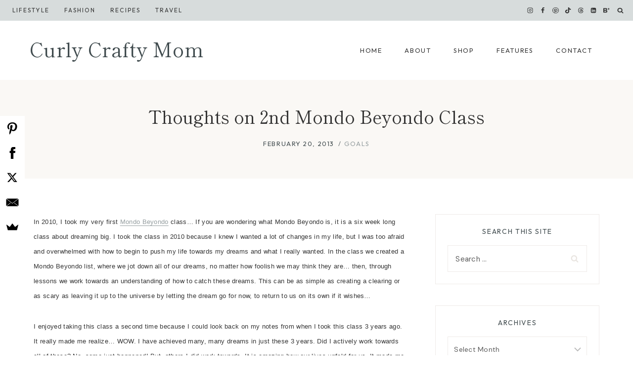

--- FILE ---
content_type: text/html; charset=UTF-8
request_url: https://www.curlycraftymom.com/2013/02/thoughts-on-2nd-mondo-beyondo-class.html
body_size: 39361
content:

<!doctype html>
<html lang="en-US" class="no-js" itemtype="https://schema.org/Blog" itemscope>
<head>
	<meta charset="UTF-8">
	<meta name="viewport" content="width=device-width, initial-scale=1, minimum-scale=1">
	<meta name='robots' content='index, follow, max-image-preview:large, max-snippet:-1, max-video-preview:-1' />

	<!-- This site is optimized with the Yoast SEO plugin v23.6 - https://yoast.com/wordpress/plugins/seo/ -->
	<title>Thoughts on 2nd Mondo Beyondo Class - Curly Crafty Mom</title>
	<link rel="canonical" href="https://www.curlycraftymom.com/2013/02/thoughts-on-2nd-mondo-beyondo-class.html" />
	<meta property="og:locale" content="en_US" />
	<meta property="og:type" content="article" />
	<meta property="og:title" content="Thoughts on 2nd Mondo Beyondo Class - Curly Crafty Mom" />
	<meta property="og:description" content="In 2010, I took my very first Mondo Beyondo class&#8230; If you are wondering what Mondo Beyondo is, it is a six week long class about dreaming big. I took the class in 2010 because I knew I wanted a lot of changes in my life, but I was too afraid and overwhelmed with how..." />
	<meta property="og:url" content="https://www.curlycraftymom.com/2013/02/thoughts-on-2nd-mondo-beyondo-class.html" />
	<meta property="og:site_name" content="Curly Crafty Mom" />
	<meta property="article:publisher" content="https://www.facebook.com/curlycraftymom" />
	<meta property="article:published_time" content="2013-02-20T17:44:00+00:00" />
	<meta name="author" content="Carrie" />
	<meta name="twitter:card" content="summary_large_image" />
	<meta name="twitter:creator" content="@CurlyCraftyMom" />
	<meta name="twitter:site" content="@CurlyCraftyMom" />
	<meta name="twitter:label1" content="Written by" />
	<meta name="twitter:data1" content="Carrie" />
	<meta name="twitter:label2" content="Est. reading time" />
	<meta name="twitter:data2" content="4 minutes" />
	<script type="application/ld+json" class="yoast-schema-graph">{"@context":"https://schema.org","@graph":[{"@type":"WebPage","@id":"https://www.curlycraftymom.com/2013/02/thoughts-on-2nd-mondo-beyondo-class.html","url":"https://www.curlycraftymom.com/2013/02/thoughts-on-2nd-mondo-beyondo-class.html","name":"Thoughts on 2nd Mondo Beyondo Class - Curly Crafty Mom","isPartOf":{"@id":"https://www.curlycraftymom.com/#website"},"datePublished":"2013-02-20T17:44:00+00:00","dateModified":"2013-02-20T17:44:00+00:00","author":{"@id":"https://www.curlycraftymom.com/#/schema/person/d5bbcb4aa93569b61e2e97348af82560"},"breadcrumb":{"@id":"https://www.curlycraftymom.com/2013/02/thoughts-on-2nd-mondo-beyondo-class.html#breadcrumb"},"inLanguage":"en-US","potentialAction":[{"@type":"ReadAction","target":["https://www.curlycraftymom.com/2013/02/thoughts-on-2nd-mondo-beyondo-class.html"]}]},{"@type":"BreadcrumbList","@id":"https://www.curlycraftymom.com/2013/02/thoughts-on-2nd-mondo-beyondo-class.html#breadcrumb","itemListElement":[{"@type":"ListItem","position":1,"name":"Home","item":"https://www.curlycraftymom.com/"},{"@type":"ListItem","position":2,"name":"Posts","item":"https://www.curlycraftymom.com/all-posts"},{"@type":"ListItem","position":3,"name":"Thoughts on 2nd Mondo Beyondo Class"}]},{"@type":"WebSite","@id":"https://www.curlycraftymom.com/#website","url":"https://www.curlycraftymom.com/","name":"Curly Crafty Mom","description":"When Curls and Crafts Collide","potentialAction":[{"@type":"SearchAction","target":{"@type":"EntryPoint","urlTemplate":"https://www.curlycraftymom.com/?s={search_term_string}"},"query-input":{"@type":"PropertyValueSpecification","valueRequired":true,"valueName":"search_term_string"}}],"inLanguage":"en-US"},{"@type":"Person","@id":"https://www.curlycraftymom.com/#/schema/person/d5bbcb4aa93569b61e2e97348af82560","name":"Carrie","image":{"@type":"ImageObject","inLanguage":"en-US","@id":"https://www.curlycraftymom.com/#/schema/person/image/","url":"https://secure.gravatar.com/avatar/ad4f19f2e3f21abc491282304b36f4ee?s=96&d=mm&r=g","contentUrl":"https://secure.gravatar.com/avatar/ad4f19f2e3f21abc491282304b36f4ee?s=96&d=mm&r=g","caption":"Carrie"},"sameAs":["http://www.curlycraftymom.com"],"url":"https://www.curlycraftymom.com/author/carrie"}]}</script>
	<!-- / Yoast SEO plugin. -->


<link rel='dns-prefetch' href='//scripts.mediavine.com' />
<link rel='dns-prefetch' href='//use.fontawesome.com' />
<link rel="alternate" type="application/rss+xml" title="Curly Crafty Mom &raquo; Feed" href="https://www.curlycraftymom.com/feed" />
<link rel="alternate" type="application/rss+xml" title="Curly Crafty Mom &raquo; Comments Feed" href="https://www.curlycraftymom.com/comments/feed" />
			<script>document.documentElement.classList.remove( 'no-js' );</script>
			<link rel="alternate" type="application/rss+xml" title="Curly Crafty Mom &raquo; Thoughts on 2nd Mondo Beyondo Class Comments Feed" href="https://www.curlycraftymom.com/2013/02/thoughts-on-2nd-mondo-beyondo-class.html/feed" />
<link rel="alternate" type="application/rss+xml" title="Curly Crafty Mom &raquo; Stories Feed" href="https://www.curlycraftymom.com/web-stories/feed/">		<!-- This site uses the Google Analytics by MonsterInsights plugin v9.11.1 - Using Analytics tracking - https://www.monsterinsights.com/ -->
							<script src="//www.googletagmanager.com/gtag/js?id=G-R9N57T3W8X"  data-cfasync="false" data-wpfc-render="false" async></script>
			<script data-cfasync="false" data-wpfc-render="false">
				var mi_version = '9.11.1';
				var mi_track_user = true;
				var mi_no_track_reason = '';
								var MonsterInsightsDefaultLocations = {"page_location":"https:\/\/www.curlycraftymom.com\/2013\/02\/thoughts-on-2nd-mondo-beyondo-class.html\/"};
								if ( typeof MonsterInsightsPrivacyGuardFilter === 'function' ) {
					var MonsterInsightsLocations = (typeof MonsterInsightsExcludeQuery === 'object') ? MonsterInsightsPrivacyGuardFilter( MonsterInsightsExcludeQuery ) : MonsterInsightsPrivacyGuardFilter( MonsterInsightsDefaultLocations );
				} else {
					var MonsterInsightsLocations = (typeof MonsterInsightsExcludeQuery === 'object') ? MonsterInsightsExcludeQuery : MonsterInsightsDefaultLocations;
				}

								var disableStrs = [
										'ga-disable-G-R9N57T3W8X',
									];

				/* Function to detect opted out users */
				function __gtagTrackerIsOptedOut() {
					for (var index = 0; index < disableStrs.length; index++) {
						if (document.cookie.indexOf(disableStrs[index] + '=true') > -1) {
							return true;
						}
					}

					return false;
				}

				/* Disable tracking if the opt-out cookie exists. */
				if (__gtagTrackerIsOptedOut()) {
					for (var index = 0; index < disableStrs.length; index++) {
						window[disableStrs[index]] = true;
					}
				}

				/* Opt-out function */
				function __gtagTrackerOptout() {
					for (var index = 0; index < disableStrs.length; index++) {
						document.cookie = disableStrs[index] + '=true; expires=Thu, 31 Dec 2099 23:59:59 UTC; path=/';
						window[disableStrs[index]] = true;
					}
				}

				if ('undefined' === typeof gaOptout) {
					function gaOptout() {
						__gtagTrackerOptout();
					}
				}
								window.dataLayer = window.dataLayer || [];

				window.MonsterInsightsDualTracker = {
					helpers: {},
					trackers: {},
				};
				if (mi_track_user) {
					function __gtagDataLayer() {
						dataLayer.push(arguments);
					}

					function __gtagTracker(type, name, parameters) {
						if (!parameters) {
							parameters = {};
						}

						if (parameters.send_to) {
							__gtagDataLayer.apply(null, arguments);
							return;
						}

						if (type === 'event') {
														parameters.send_to = monsterinsights_frontend.v4_id;
							var hookName = name;
							if (typeof parameters['event_category'] !== 'undefined') {
								hookName = parameters['event_category'] + ':' + name;
							}

							if (typeof MonsterInsightsDualTracker.trackers[hookName] !== 'undefined') {
								MonsterInsightsDualTracker.trackers[hookName](parameters);
							} else {
								__gtagDataLayer('event', name, parameters);
							}
							
						} else {
							__gtagDataLayer.apply(null, arguments);
						}
					}

					__gtagTracker('js', new Date());
					__gtagTracker('set', {
						'developer_id.dZGIzZG': true,
											});
					if ( MonsterInsightsLocations.page_location ) {
						__gtagTracker('set', MonsterInsightsLocations);
					}
										__gtagTracker('config', 'G-R9N57T3W8X', {"forceSSL":"true","link_attribution":"true"} );
										window.gtag = __gtagTracker;										(function () {
						/* https://developers.google.com/analytics/devguides/collection/analyticsjs/ */
						/* ga and __gaTracker compatibility shim. */
						var noopfn = function () {
							return null;
						};
						var newtracker = function () {
							return new Tracker();
						};
						var Tracker = function () {
							return null;
						};
						var p = Tracker.prototype;
						p.get = noopfn;
						p.set = noopfn;
						p.send = function () {
							var args = Array.prototype.slice.call(arguments);
							args.unshift('send');
							__gaTracker.apply(null, args);
						};
						var __gaTracker = function () {
							var len = arguments.length;
							if (len === 0) {
								return;
							}
							var f = arguments[len - 1];
							if (typeof f !== 'object' || f === null || typeof f.hitCallback !== 'function') {
								if ('send' === arguments[0]) {
									var hitConverted, hitObject = false, action;
									if ('event' === arguments[1]) {
										if ('undefined' !== typeof arguments[3]) {
											hitObject = {
												'eventAction': arguments[3],
												'eventCategory': arguments[2],
												'eventLabel': arguments[4],
												'value': arguments[5] ? arguments[5] : 1,
											}
										}
									}
									if ('pageview' === arguments[1]) {
										if ('undefined' !== typeof arguments[2]) {
											hitObject = {
												'eventAction': 'page_view',
												'page_path': arguments[2],
											}
										}
									}
									if (typeof arguments[2] === 'object') {
										hitObject = arguments[2];
									}
									if (typeof arguments[5] === 'object') {
										Object.assign(hitObject, arguments[5]);
									}
									if ('undefined' !== typeof arguments[1].hitType) {
										hitObject = arguments[1];
										if ('pageview' === hitObject.hitType) {
											hitObject.eventAction = 'page_view';
										}
									}
									if (hitObject) {
										action = 'timing' === arguments[1].hitType ? 'timing_complete' : hitObject.eventAction;
										hitConverted = mapArgs(hitObject);
										__gtagTracker('event', action, hitConverted);
									}
								}
								return;
							}

							function mapArgs(args) {
								var arg, hit = {};
								var gaMap = {
									'eventCategory': 'event_category',
									'eventAction': 'event_action',
									'eventLabel': 'event_label',
									'eventValue': 'event_value',
									'nonInteraction': 'non_interaction',
									'timingCategory': 'event_category',
									'timingVar': 'name',
									'timingValue': 'value',
									'timingLabel': 'event_label',
									'page': 'page_path',
									'location': 'page_location',
									'title': 'page_title',
									'referrer' : 'page_referrer',
								};
								for (arg in args) {
																		if (!(!args.hasOwnProperty(arg) || !gaMap.hasOwnProperty(arg))) {
										hit[gaMap[arg]] = args[arg];
									} else {
										hit[arg] = args[arg];
									}
								}
								return hit;
							}

							try {
								f.hitCallback();
							} catch (ex) {
							}
						};
						__gaTracker.create = newtracker;
						__gaTracker.getByName = newtracker;
						__gaTracker.getAll = function () {
							return [];
						};
						__gaTracker.remove = noopfn;
						__gaTracker.loaded = true;
						window['__gaTracker'] = __gaTracker;
					})();
									} else {
										console.log("");
					(function () {
						function __gtagTracker() {
							return null;
						}

						window['__gtagTracker'] = __gtagTracker;
						window['gtag'] = __gtagTracker;
					})();
									}
			</script>
							<!-- / Google Analytics by MonsterInsights -->
		<script>
window._wpemojiSettings = {"baseUrl":"https:\/\/s.w.org\/images\/core\/emoji\/15.0.3\/72x72\/","ext":".png","svgUrl":"https:\/\/s.w.org\/images\/core\/emoji\/15.0.3\/svg\/","svgExt":".svg","source":{"concatemoji":"https:\/\/www.curlycraftymom.com\/wp-includes\/js\/wp-emoji-release.min.js?ver=12ae04c07de3db4e207d229910310672"}};
/*! This file is auto-generated */
!function(i,n){var o,s,e;function c(e){try{var t={supportTests:e,timestamp:(new Date).valueOf()};sessionStorage.setItem(o,JSON.stringify(t))}catch(e){}}function p(e,t,n){e.clearRect(0,0,e.canvas.width,e.canvas.height),e.fillText(t,0,0);var t=new Uint32Array(e.getImageData(0,0,e.canvas.width,e.canvas.height).data),r=(e.clearRect(0,0,e.canvas.width,e.canvas.height),e.fillText(n,0,0),new Uint32Array(e.getImageData(0,0,e.canvas.width,e.canvas.height).data));return t.every(function(e,t){return e===r[t]})}function u(e,t,n){switch(t){case"flag":return n(e,"\ud83c\udff3\ufe0f\u200d\u26a7\ufe0f","\ud83c\udff3\ufe0f\u200b\u26a7\ufe0f")?!1:!n(e,"\ud83c\uddfa\ud83c\uddf3","\ud83c\uddfa\u200b\ud83c\uddf3")&&!n(e,"\ud83c\udff4\udb40\udc67\udb40\udc62\udb40\udc65\udb40\udc6e\udb40\udc67\udb40\udc7f","\ud83c\udff4\u200b\udb40\udc67\u200b\udb40\udc62\u200b\udb40\udc65\u200b\udb40\udc6e\u200b\udb40\udc67\u200b\udb40\udc7f");case"emoji":return!n(e,"\ud83d\udc26\u200d\u2b1b","\ud83d\udc26\u200b\u2b1b")}return!1}function f(e,t,n){var r="undefined"!=typeof WorkerGlobalScope&&self instanceof WorkerGlobalScope?new OffscreenCanvas(300,150):i.createElement("canvas"),a=r.getContext("2d",{willReadFrequently:!0}),o=(a.textBaseline="top",a.font="600 32px Arial",{});return e.forEach(function(e){o[e]=t(a,e,n)}),o}function t(e){var t=i.createElement("script");t.src=e,t.defer=!0,i.head.appendChild(t)}"undefined"!=typeof Promise&&(o="wpEmojiSettingsSupports",s=["flag","emoji"],n.supports={everything:!0,everythingExceptFlag:!0},e=new Promise(function(e){i.addEventListener("DOMContentLoaded",e,{once:!0})}),new Promise(function(t){var n=function(){try{var e=JSON.parse(sessionStorage.getItem(o));if("object"==typeof e&&"number"==typeof e.timestamp&&(new Date).valueOf()<e.timestamp+604800&&"object"==typeof e.supportTests)return e.supportTests}catch(e){}return null}();if(!n){if("undefined"!=typeof Worker&&"undefined"!=typeof OffscreenCanvas&&"undefined"!=typeof URL&&URL.createObjectURL&&"undefined"!=typeof Blob)try{var e="postMessage("+f.toString()+"("+[JSON.stringify(s),u.toString(),p.toString()].join(",")+"));",r=new Blob([e],{type:"text/javascript"}),a=new Worker(URL.createObjectURL(r),{name:"wpTestEmojiSupports"});return void(a.onmessage=function(e){c(n=e.data),a.terminate(),t(n)})}catch(e){}c(n=f(s,u,p))}t(n)}).then(function(e){for(var t in e)n.supports[t]=e[t],n.supports.everything=n.supports.everything&&n.supports[t],"flag"!==t&&(n.supports.everythingExceptFlag=n.supports.everythingExceptFlag&&n.supports[t]);n.supports.everythingExceptFlag=n.supports.everythingExceptFlag&&!n.supports.flag,n.DOMReady=!1,n.readyCallback=function(){n.DOMReady=!0}}).then(function(){return e}).then(function(){var e;n.supports.everything||(n.readyCallback(),(e=n.source||{}).concatemoji?t(e.concatemoji):e.wpemoji&&e.twemoji&&(t(e.twemoji),t(e.wpemoji)))}))}((window,document),window._wpemojiSettings);
</script>
<link rel='stylesheet' id='wprm-public-css' href='https://www.curlycraftymom.com/wp-content/plugins/wp-recipe-maker/dist/public-modern.css?ver=9.6.1' media='all' />
<link rel='stylesheet' id='sbi_styles-css' href='https://www.curlycraftymom.com/wp-content/plugins/instagram-feed/css/sbi-styles.min.css?ver=6.5.1' media='all' />
<style id='wp-emoji-styles-inline-css'>

	img.wp-smiley, img.emoji {
		display: inline !important;
		border: none !important;
		box-shadow: none !important;
		height: 1em !important;
		width: 1em !important;
		margin: 0 0.07em !important;
		vertical-align: -0.1em !important;
		background: none !important;
		padding: 0 !important;
	}
</style>
<link rel='stylesheet' id='wp-block-library-css' href='https://www.curlycraftymom.com/wp-includes/css/dist/block-library/style.min.css?ver=12ae04c07de3db4e207d229910310672' media='all' />
<style id='classic-theme-styles-inline-css'>
/*! This file is auto-generated */
.wp-block-button__link{color:#fff;background-color:#32373c;border-radius:9999px;box-shadow:none;text-decoration:none;padding:calc(.667em + 2px) calc(1.333em + 2px);font-size:1.125em}.wp-block-file__button{background:#32373c;color:#fff;text-decoration:none}
</style>
<style id='global-styles-inline-css'>
:root{--wp--preset--aspect-ratio--square: 1;--wp--preset--aspect-ratio--4-3: 4/3;--wp--preset--aspect-ratio--3-4: 3/4;--wp--preset--aspect-ratio--3-2: 3/2;--wp--preset--aspect-ratio--2-3: 2/3;--wp--preset--aspect-ratio--16-9: 16/9;--wp--preset--aspect-ratio--9-16: 9/16;--wp--preset--color--black: #000000;--wp--preset--color--cyan-bluish-gray: #abb8c3;--wp--preset--color--white: #ffffff;--wp--preset--color--pale-pink: #f78da7;--wp--preset--color--vivid-red: #cf2e2e;--wp--preset--color--luminous-vivid-orange: #ff6900;--wp--preset--color--luminous-vivid-amber: #fcb900;--wp--preset--color--light-green-cyan: #7bdcb5;--wp--preset--color--vivid-green-cyan: #00d084;--wp--preset--color--pale-cyan-blue: #8ed1fc;--wp--preset--color--vivid-cyan-blue: #0693e3;--wp--preset--color--vivid-purple: #9b51e0;--wp--preset--color--theme-palette-1: var(--global-palette1);--wp--preset--color--theme-palette-2: var(--global-palette2);--wp--preset--color--theme-palette-3: var(--global-palette3);--wp--preset--color--theme-palette-4: var(--global-palette4);--wp--preset--color--theme-palette-5: var(--global-palette5);--wp--preset--color--theme-palette-6: var(--global-palette6);--wp--preset--color--theme-palette-7: var(--global-palette7);--wp--preset--color--theme-palette-8: var(--global-palette8);--wp--preset--color--theme-palette-9: var(--global-palette9);--wp--preset--gradient--vivid-cyan-blue-to-vivid-purple: linear-gradient(135deg,rgba(6,147,227,1) 0%,rgb(155,81,224) 100%);--wp--preset--gradient--light-green-cyan-to-vivid-green-cyan: linear-gradient(135deg,rgb(122,220,180) 0%,rgb(0,208,130) 100%);--wp--preset--gradient--luminous-vivid-amber-to-luminous-vivid-orange: linear-gradient(135deg,rgba(252,185,0,1) 0%,rgba(255,105,0,1) 100%);--wp--preset--gradient--luminous-vivid-orange-to-vivid-red: linear-gradient(135deg,rgba(255,105,0,1) 0%,rgb(207,46,46) 100%);--wp--preset--gradient--very-light-gray-to-cyan-bluish-gray: linear-gradient(135deg,rgb(238,238,238) 0%,rgb(169,184,195) 100%);--wp--preset--gradient--cool-to-warm-spectrum: linear-gradient(135deg,rgb(74,234,220) 0%,rgb(151,120,209) 20%,rgb(207,42,186) 40%,rgb(238,44,130) 60%,rgb(251,105,98) 80%,rgb(254,248,76) 100%);--wp--preset--gradient--blush-light-purple: linear-gradient(135deg,rgb(255,206,236) 0%,rgb(152,150,240) 100%);--wp--preset--gradient--blush-bordeaux: linear-gradient(135deg,rgb(254,205,165) 0%,rgb(254,45,45) 50%,rgb(107,0,62) 100%);--wp--preset--gradient--luminous-dusk: linear-gradient(135deg,rgb(255,203,112) 0%,rgb(199,81,192) 50%,rgb(65,88,208) 100%);--wp--preset--gradient--pale-ocean: linear-gradient(135deg,rgb(255,245,203) 0%,rgb(182,227,212) 50%,rgb(51,167,181) 100%);--wp--preset--gradient--electric-grass: linear-gradient(135deg,rgb(202,248,128) 0%,rgb(113,206,126) 100%);--wp--preset--gradient--midnight: linear-gradient(135deg,rgb(2,3,129) 0%,rgb(40,116,252) 100%);--wp--preset--font-size--small: var(--global-font-size-small);--wp--preset--font-size--medium: var(--global-font-size-medium);--wp--preset--font-size--large: var(--global-font-size-large);--wp--preset--font-size--x-large: 42px;--wp--preset--font-size--larger: var(--global-font-size-larger);--wp--preset--font-size--xxlarge: var(--global-font-size-xxlarge);--wp--preset--spacing--20: 0.44rem;--wp--preset--spacing--30: 0.67rem;--wp--preset--spacing--40: 1rem;--wp--preset--spacing--50: 1.5rem;--wp--preset--spacing--60: 2.25rem;--wp--preset--spacing--70: 3.38rem;--wp--preset--spacing--80: 5.06rem;--wp--preset--shadow--natural: 6px 6px 9px rgba(0, 0, 0, 0.2);--wp--preset--shadow--deep: 12px 12px 50px rgba(0, 0, 0, 0.4);--wp--preset--shadow--sharp: 6px 6px 0px rgba(0, 0, 0, 0.2);--wp--preset--shadow--outlined: 6px 6px 0px -3px rgba(255, 255, 255, 1), 6px 6px rgba(0, 0, 0, 1);--wp--preset--shadow--crisp: 6px 6px 0px rgba(0, 0, 0, 1);}:where(.is-layout-flex){gap: 0.5em;}:where(.is-layout-grid){gap: 0.5em;}body .is-layout-flex{display: flex;}.is-layout-flex{flex-wrap: wrap;align-items: center;}.is-layout-flex > :is(*, div){margin: 0;}body .is-layout-grid{display: grid;}.is-layout-grid > :is(*, div){margin: 0;}:where(.wp-block-columns.is-layout-flex){gap: 2em;}:where(.wp-block-columns.is-layout-grid){gap: 2em;}:where(.wp-block-post-template.is-layout-flex){gap: 1.25em;}:where(.wp-block-post-template.is-layout-grid){gap: 1.25em;}.has-black-color{color: var(--wp--preset--color--black) !important;}.has-cyan-bluish-gray-color{color: var(--wp--preset--color--cyan-bluish-gray) !important;}.has-white-color{color: var(--wp--preset--color--white) !important;}.has-pale-pink-color{color: var(--wp--preset--color--pale-pink) !important;}.has-vivid-red-color{color: var(--wp--preset--color--vivid-red) !important;}.has-luminous-vivid-orange-color{color: var(--wp--preset--color--luminous-vivid-orange) !important;}.has-luminous-vivid-amber-color{color: var(--wp--preset--color--luminous-vivid-amber) !important;}.has-light-green-cyan-color{color: var(--wp--preset--color--light-green-cyan) !important;}.has-vivid-green-cyan-color{color: var(--wp--preset--color--vivid-green-cyan) !important;}.has-pale-cyan-blue-color{color: var(--wp--preset--color--pale-cyan-blue) !important;}.has-vivid-cyan-blue-color{color: var(--wp--preset--color--vivid-cyan-blue) !important;}.has-vivid-purple-color{color: var(--wp--preset--color--vivid-purple) !important;}.has-black-background-color{background-color: var(--wp--preset--color--black) !important;}.has-cyan-bluish-gray-background-color{background-color: var(--wp--preset--color--cyan-bluish-gray) !important;}.has-white-background-color{background-color: var(--wp--preset--color--white) !important;}.has-pale-pink-background-color{background-color: var(--wp--preset--color--pale-pink) !important;}.has-vivid-red-background-color{background-color: var(--wp--preset--color--vivid-red) !important;}.has-luminous-vivid-orange-background-color{background-color: var(--wp--preset--color--luminous-vivid-orange) !important;}.has-luminous-vivid-amber-background-color{background-color: var(--wp--preset--color--luminous-vivid-amber) !important;}.has-light-green-cyan-background-color{background-color: var(--wp--preset--color--light-green-cyan) !important;}.has-vivid-green-cyan-background-color{background-color: var(--wp--preset--color--vivid-green-cyan) !important;}.has-pale-cyan-blue-background-color{background-color: var(--wp--preset--color--pale-cyan-blue) !important;}.has-vivid-cyan-blue-background-color{background-color: var(--wp--preset--color--vivid-cyan-blue) !important;}.has-vivid-purple-background-color{background-color: var(--wp--preset--color--vivid-purple) !important;}.has-black-border-color{border-color: var(--wp--preset--color--black) !important;}.has-cyan-bluish-gray-border-color{border-color: var(--wp--preset--color--cyan-bluish-gray) !important;}.has-white-border-color{border-color: var(--wp--preset--color--white) !important;}.has-pale-pink-border-color{border-color: var(--wp--preset--color--pale-pink) !important;}.has-vivid-red-border-color{border-color: var(--wp--preset--color--vivid-red) !important;}.has-luminous-vivid-orange-border-color{border-color: var(--wp--preset--color--luminous-vivid-orange) !important;}.has-luminous-vivid-amber-border-color{border-color: var(--wp--preset--color--luminous-vivid-amber) !important;}.has-light-green-cyan-border-color{border-color: var(--wp--preset--color--light-green-cyan) !important;}.has-vivid-green-cyan-border-color{border-color: var(--wp--preset--color--vivid-green-cyan) !important;}.has-pale-cyan-blue-border-color{border-color: var(--wp--preset--color--pale-cyan-blue) !important;}.has-vivid-cyan-blue-border-color{border-color: var(--wp--preset--color--vivid-cyan-blue) !important;}.has-vivid-purple-border-color{border-color: var(--wp--preset--color--vivid-purple) !important;}.has-vivid-cyan-blue-to-vivid-purple-gradient-background{background: var(--wp--preset--gradient--vivid-cyan-blue-to-vivid-purple) !important;}.has-light-green-cyan-to-vivid-green-cyan-gradient-background{background: var(--wp--preset--gradient--light-green-cyan-to-vivid-green-cyan) !important;}.has-luminous-vivid-amber-to-luminous-vivid-orange-gradient-background{background: var(--wp--preset--gradient--luminous-vivid-amber-to-luminous-vivid-orange) !important;}.has-luminous-vivid-orange-to-vivid-red-gradient-background{background: var(--wp--preset--gradient--luminous-vivid-orange-to-vivid-red) !important;}.has-very-light-gray-to-cyan-bluish-gray-gradient-background{background: var(--wp--preset--gradient--very-light-gray-to-cyan-bluish-gray) !important;}.has-cool-to-warm-spectrum-gradient-background{background: var(--wp--preset--gradient--cool-to-warm-spectrum) !important;}.has-blush-light-purple-gradient-background{background: var(--wp--preset--gradient--blush-light-purple) !important;}.has-blush-bordeaux-gradient-background{background: var(--wp--preset--gradient--blush-bordeaux) !important;}.has-luminous-dusk-gradient-background{background: var(--wp--preset--gradient--luminous-dusk) !important;}.has-pale-ocean-gradient-background{background: var(--wp--preset--gradient--pale-ocean) !important;}.has-electric-grass-gradient-background{background: var(--wp--preset--gradient--electric-grass) !important;}.has-midnight-gradient-background{background: var(--wp--preset--gradient--midnight) !important;}.has-small-font-size{font-size: var(--wp--preset--font-size--small) !important;}.has-medium-font-size{font-size: var(--wp--preset--font-size--medium) !important;}.has-large-font-size{font-size: var(--wp--preset--font-size--large) !important;}.has-x-large-font-size{font-size: var(--wp--preset--font-size--x-large) !important;}
:where(.wp-block-post-template.is-layout-flex){gap: 1.25em;}:where(.wp-block-post-template.is-layout-grid){gap: 1.25em;}
:where(.wp-block-columns.is-layout-flex){gap: 2em;}:where(.wp-block-columns.is-layout-grid){gap: 2em;}
:root :where(.wp-block-pullquote){font-size: 1.5em;line-height: 1.6;}
</style>
<link rel='stylesheet' id='jpibfi-style-css' href='https://www.curlycraftymom.com/wp-content/plugins/jquery-pin-it-button-for-images/css/client.css?ver=3.0.6' media='all' />
<link rel='stylesheet' id='kadence-global-css' href='https://www.curlycraftymom.com/wp-content/themes/kadence/assets/css/global.min.css?ver=1.2.9' media='all' />
<style id='kadence-global-inline-css'>
/* Kadence Base CSS */
:root{--global-palette1:#949d9f;--global-palette2:#798487;--global-palette3:#333333;--global-palette4:#404b4e;--global-palette5:#949d9f;--global-palette6:#e9e5e1;--global-palette7:#d7dcdc;--global-palette8:#faf8f5;--global-palette9:#ffffff;--global-palette9rgb:255, 255, 255;--global-palette-highlight:var(--global-palette1);--global-palette-highlight-alt:var(--global-palette2);--global-palette-highlight-alt2:var(--global-palette9);--global-palette-btn-bg:var(--global-palette1);--global-palette-btn-bg-hover:var(--global-palette2);--global-palette-btn:var(--global-palette9);--global-palette-btn-hover:var(--global-palette9);--global-body-font-family:'DM Sans', sans-serif;--global-heading-font-family:'Shippori Mincho', serif;--global-primary-nav-font-family:Outfit, sans-serif;--global-fallback-font:sans-serif;--global-display-fallback-font:sans-serif;--global-content-width:1240px;--global-content-narrow-width:1000px;--global-content-edge-padding:3rem;--global-content-boxed-padding:0rem;--global-calc-content-width:calc(1240px - var(--global-content-edge-padding) - var(--global-content-edge-padding) );--wp--style--global--content-size:var(--global-calc-content-width);}.wp-site-blocks{--global-vw:calc( 100vw - ( 0.5 * var(--scrollbar-offset)));}body{background:var(--global-palette9);-webkit-font-smoothing:antialiased;-moz-osx-font-smoothing:grayscale;}body, input, select, optgroup, textarea{font-style:normal;font-weight:normal;font-size:16px;line-height:1.9;letter-spacing:0.02em;font-family:var(--global-body-font-family);color:var(--global-palette3);}.content-bg, body.content-style-unboxed .site{background:var(--global-palette9);}h1,h2,h3,h4,h5,h6{font-family:var(--global-heading-font-family);}h1{font-style:normal;font-weight:normal;font-size:34px;line-height:1.45;letter-spacing:0em;color:var(--global-palette3);}h2{font-style:normal;font-weight:normal;font-size:28px;line-height:1.4;letter-spacing:0em;color:var(--global-palette3);}h3{font-style:normal;font-weight:normal;font-size:24px;line-height:1.35;letter-spacing:0em;color:var(--global-palette3);}h4{font-style:normal;font-weight:normal;font-size:22px;line-height:1.3;letter-spacing:2.5px;font-family:Outfit, sans-serif;text-transform:uppercase;color:var(--global-palette3);}h5{font-style:normal;font-weight:400;font-size:40px;line-height:1.5;letter-spacing:0em;font-family:"Savannah Script", Helvetica, Arial, sans-serif;color:var(--global-palette3);}h6{font-style:normal;font-weight:normal;font-size:18px;line-height:1.3;letter-spacing:0em;color:var(--global-palette3);}.entry-hero h1{font-style:normal;font-size:36px;letter-spacing:0em;color:var(--global-palette4);}@media all and (max-width: 767px){h1{line-height:1.3;}.wp-site-blocks .entry-hero h1{font-size:32px;}}.entry-hero .kadence-breadcrumbs{max-width:1240px;}.site-container, .site-header-row-layout-contained, .site-footer-row-layout-contained, .entry-hero-layout-contained, .comments-area, .alignfull > .wp-block-cover__inner-container, .alignwide > .wp-block-cover__inner-container{max-width:var(--global-content-width);}.content-width-narrow .content-container.site-container, .content-width-narrow .hero-container.site-container{max-width:var(--global-content-narrow-width);}@media all and (min-width: 1470px){.wp-site-blocks .content-container  .alignwide{margin-left:-115px;margin-right:-115px;width:unset;max-width:unset;}}@media all and (min-width: 1260px){.content-width-narrow .wp-site-blocks .content-container .alignwide{margin-left:-130px;margin-right:-130px;width:unset;max-width:unset;}}.content-style-boxed .wp-site-blocks .entry-content .alignwide{margin-left:calc( -1 * var( --global-content-boxed-padding ) );margin-right:calc( -1 * var( --global-content-boxed-padding ) );}.content-area{margin-top:4.5rem;margin-bottom:4.5rem;}@media all and (max-width: 1024px){.content-area{margin-top:3rem;margin-bottom:3rem;}}@media all and (max-width: 767px){.content-area{margin-top:1.75rem;margin-bottom:1.75rem;}}@media all and (max-width: 1024px){:root{--global-content-edge-padding:2rem;--global-content-boxed-padding:0rem;}}@media all and (max-width: 767px){:root{--global-content-edge-padding:1.75rem;--global-content-boxed-padding:0rem;}}.entry-content-wrap{padding:0rem;}@media all and (max-width: 1024px){.entry-content-wrap{padding:0rem;}}@media all and (max-width: 767px){.entry-content-wrap{padding:0rem;}}.entry.single-entry{box-shadow:0px 0px 0px 0px rgba(0,0,0,0.05);}.entry.loop-entry{box-shadow:0px 15px 15px -10px rgba(0,0,0,0.05);}.loop-entry .entry-content-wrap{padding:2rem;}@media all and (max-width: 1024px){.loop-entry .entry-content-wrap{padding:1.25rem;}}@media all and (max-width: 767px){.loop-entry .entry-content-wrap{padding:1.25rem;}}.has-sidebar:not(.has-left-sidebar) .content-container{grid-template-columns:1fr 29%;}.has-sidebar.has-left-sidebar .content-container{grid-template-columns:29% 1fr;}.primary-sidebar.widget-area .widget{margin-bottom:2.7em;font-style:normal;font-weight:400;color:var(--global-palette3);}.primary-sidebar.widget-area .widget-title{font-style:normal;font-weight:normal;font-size:14px;line-height:1.5;letter-spacing:0.12em;font-family:Outfit, sans-serif;color:var(--global-palette4);}.primary-sidebar.widget-area{padding:0px 0px 0px 0px;}.has-sidebar.has-left-sidebar:not(.rtl) .primary-sidebar.widget-area, .rtl.has-sidebar:not(.has-left-sidebar) .primary-sidebar.widget-area{border-right:0px none transparent;}.has-sidebar:not(.has-left-sidebar):not(.rtl) .primary-sidebar.widget-area, .rtl.has-sidebar.has-left-sidebar .primary-sidebar.widget-area{border-left:0px none transparent;}button, .button, .wp-block-button__link, input[type="button"], input[type="reset"], input[type="submit"], .fl-button, .elementor-button-wrapper .elementor-button{font-style:normal;font-weight:normal;font-size:14px;line-height:1.4;letter-spacing:0.1em;font-family:Outfit, sans-serif;text-transform:uppercase;border-radius:0px;padding:15px 26px 15px 26px;box-shadow:0px 0px 0px 0px rgba(0,0,0,0);}.wp-block-button.is-style-outline .wp-block-button__link{padding:15px 26px 15px 26px;}button:hover, button:focus, button:active, .button:hover, .button:focus, .button:active, .wp-block-button__link:hover, .wp-block-button__link:focus, .wp-block-button__link:active, input[type="button"]:hover, input[type="button"]:focus, input[type="button"]:active, input[type="reset"]:hover, input[type="reset"]:focus, input[type="reset"]:active, input[type="submit"]:hover, input[type="submit"]:focus, input[type="submit"]:active, .elementor-button-wrapper .elementor-button:hover, .elementor-button-wrapper .elementor-button:focus, .elementor-button-wrapper .elementor-button:active{box-shadow:0px 0px 0px 0px rgba(0,0,0,0.1);}.kb-button.kb-btn-global-outline.kb-btn-global-inherit{padding-top:calc(15px - 2px);padding-right:calc(26px - 2px);padding-bottom:calc(15px - 2px);padding-left:calc(26px - 2px);}@media all and (min-width: 1025px){.transparent-header .entry-hero .entry-hero-container-inner{padding-top:calc(42px + 120px);}}@media all and (max-width: 1024px){.mobile-transparent-header .entry-hero .entry-hero-container-inner{padding-top:100px;}}@media all and (max-width: 767px){.mobile-transparent-header .entry-hero .entry-hero-container-inner{padding-top:50px;}}#kt-scroll-up-reader, #kt-scroll-up{border-radius:0px 0px 0px 0px;color:var(--global-palette4);border-color:rgba(0,0,0,0);bottom:10px;font-size:1.2em;padding:0.4em 0.4em 0.4em 0.4em;}#kt-scroll-up-reader.scroll-up-side-right, #kt-scroll-up.scroll-up-side-right{right:20px;}#kt-scroll-up-reader.scroll-up-side-left, #kt-scroll-up.scroll-up-side-left{left:20px;}#kt-scroll-up-reader:hover, #kt-scroll-up:hover{color:var(--global-palette1);}body.single .entry-related{background:#ffffff;}.wp-site-blocks .entry-related h2.entry-related-title{font-style:normal;font-weight:400;font-size:38px;letter-spacing:0em;font-family:"Savannah Script", Helvetica, Arial, sans-serif;}@media all and (max-width: 767px){.wp-site-blocks .entry-related h2.entry-related-title{font-size:32px;}}.wp-site-blocks .post-title h1{font-style:normal;color:var(--global-palette3);}@media all and (max-width: 767px){.wp-site-blocks .post-title h1{font-size:32px;}}.post-title .entry-taxonomies, .post-title .entry-taxonomies a{color:var(--global-palette4);}.post-title .entry-taxonomies a:hover{color:var(--global-palette1);}.post-title .entry-taxonomies .category-style-pill a{background:var(--global-palette4);}.post-title .entry-taxonomies .category-style-pill a:hover{background:var(--global-palette1);}.post-title .entry-meta{font-style:normal;font-weight:400;font-size:13px;letter-spacing:0.12em;font-family:"Outfit", Helvetica, Arial, sans-serif;text-transform:uppercase;color:var(--global-palette1);}.post-title .entry-meta a:hover{color:var(--global-palette4);}.post-title .kadence-breadcrumbs{font-style:normal;font-size:16px;color:var(--global-palette3);}.post-title .kadence-breadcrumbs a:hover{color:var(--global-palette1);}.post-hero-section .entry-hero-container-inner{background:var(--global-palette8);}.entry-hero.post-hero-section .entry-header{min-height:200px;}@media all and (max-width: 767px){.entry-hero.post-hero-section .entry-header{min-height:120px;}}
/* Kadence Header CSS */
@media all and (max-width: 1024px){.mobile-transparent-header #masthead{position:absolute;left:0px;right:0px;z-index:100;}.kadence-scrollbar-fixer.mobile-transparent-header #masthead{right:var(--scrollbar-offset,0);}.mobile-transparent-header #masthead, .mobile-transparent-header .site-top-header-wrap .site-header-row-container-inner, .mobile-transparent-header .site-main-header-wrap .site-header-row-container-inner, .mobile-transparent-header .site-bottom-header-wrap .site-header-row-container-inner{background:transparent;}.site-header-row-tablet-layout-fullwidth, .site-header-row-tablet-layout-standard{padding:0px;}}@media all and (min-width: 1025px){.transparent-header #masthead{position:absolute;left:0px;right:0px;z-index:100;}.transparent-header.kadence-scrollbar-fixer #masthead{right:var(--scrollbar-offset,0);}.transparent-header #masthead, .transparent-header .site-top-header-wrap .site-header-row-container-inner, .transparent-header .site-main-header-wrap .site-header-row-container-inner, .transparent-header .site-bottom-header-wrap .site-header-row-container-inner{background:transparent;}}.site-branding{padding:0px 0px 6px 0px;}@media all and (max-width: 767px){.site-branding{padding:0px 0px 4px 0px;}}.site-branding .site-title{font-style:normal;font-weight:normal;font-size:40px;line-height:40px;font-family:'Shippori Mincho', serif;text-transform:none;color:var(--global-palette4);}@media all and (max-width: 1024px){.site-branding .site-title{font-size:30px;}}@media all and (max-width: 767px){.site-branding .site-title{font-size:28px;line-height:24px;}}#masthead, #masthead .kadence-sticky-header.item-is-fixed:not(.item-at-start):not(.site-header-row-container):not(.site-main-header-wrap), #masthead .kadence-sticky-header.item-is-fixed:not(.item-at-start) > .site-header-row-container-inner{background:var(--global-palette8);}.site-main-header-wrap .site-header-row-container-inner{background:var(--global-palette9);border-bottom:0px solid #eeeae8;}.site-main-header-inner-wrap{min-height:120px;}@media all and (max-width: 1024px){.site-main-header-inner-wrap{min-height:100px;}}@media all and (max-width: 767px){.site-main-header-wrap .site-header-row-container-inner{border-bottom:0px solid rgba(233,229,225,0);}.site-main-header-inner-wrap{min-height:50px;}}.site-main-header-wrap .site-header-row-container-inner>.site-container{padding:0px 60px 0px 60px;}@media all and (max-width: 767px){.site-main-header-wrap .site-header-row-container-inner>.site-container{padding:15px 24px 10px 24px;}}.site-top-header-wrap .site-header-row-container-inner{background:var(--global-palette7);}.site-top-header-inner-wrap{min-height:42px;}.site-top-header-wrap .site-header-row-container-inner>.site-container{padding:0px 0px 0px 10px;}.transparent-header #masthead .site-top-header-wrap .site-header-row-container-inner{background:var(--global-palette7);}#masthead .kadence-sticky-header.item-is-fixed:not(.item-at-start):not(.site-header-row-container):not(.item-hidden-above):not(.site-main-header-wrap), #masthead .kadence-sticky-header.item-is-fixed:not(.item-at-start):not(.item-hidden-above) > .site-header-row-container-inner{background:var(--global-palette9);border-bottom:1px solid #eeeae8;}.header-navigation[class*="header-navigation-style-underline"] .header-menu-container.primary-menu-container>ul>li>a:after{width:calc( 100% - 3.5em);}.main-navigation .primary-menu-container > ul > li.menu-item > a{padding-left:calc(3.5em / 2);padding-right:calc(3.5em / 2);padding-top:1em;padding-bottom:1em;color:var(--global-palette3);}.main-navigation .primary-menu-container > ul > li.menu-item .dropdown-nav-special-toggle{right:calc(3.5em / 2);}.main-navigation .primary-menu-container > ul li.menu-item > a{font-style:normal;font-weight:normal;font-size:13px;letter-spacing:0.13em;font-family:var(--global-primary-nav-font-family);text-transform:uppercase;}.main-navigation .primary-menu-container > ul > li.menu-item > a:hover{color:var(--global-palette1);}.main-navigation .primary-menu-container > ul > li.menu-item.current-menu-item > a{color:var(--global-palette3);}.header-navigation[class*="header-navigation-style-underline"] .header-menu-container.secondary-menu-container>ul>li>a:after{width:calc( 100% - 2.5em);}.secondary-navigation .secondary-menu-container > ul > li.menu-item > a{padding-left:calc(2.5em / 2);padding-right:calc(2.5em / 2);padding-top:0.5em;padding-bottom:0.5em;color:var(--global-palette3);}.secondary-navigation .primary-menu-container > ul > li.menu-item .dropdown-nav-special-toggle{right:calc(2.5em / 2);}.secondary-navigation .secondary-menu-container > ul li.menu-item > a{font-style:normal;font-weight:normal;font-size:12px;letter-spacing:0.13rem;font-family:Outfit, sans-serif;text-transform:uppercase;}.secondary-navigation .secondary-menu-container > ul > li.menu-item > a:hover{color:var(--global-palette9);}.secondary-navigation .secondary-menu-container > ul > li.menu-item.current-menu-item > a{color:var(--global-palette3);}.header-navigation .header-menu-container ul ul.sub-menu, .header-navigation .header-menu-container ul ul.submenu{background:var(--global-palette9);box-shadow:0px 0px 0px 0px #eeeae8;}.header-navigation .header-menu-container ul ul li.menu-item, .header-menu-container ul.menu > li.kadence-menu-mega-enabled > ul > li.menu-item > a{border-bottom:1px solid #eeeae8;}.header-navigation .header-menu-container ul ul li.menu-item > a{width:180px;padding-top:0.8em;padding-bottom:0.8em;color:var(--global-palette4);font-style:normal;font-weight:normal;font-size:15px;line-height:1.2;letter-spacing:0.04em;font-family:'DM Sans', sans-serif;text-transform:none;}.header-navigation .header-menu-container ul ul li.menu-item > a:hover{color:var(--global-palette1);background:#ffffff;}.header-navigation .header-menu-container ul ul li.menu-item.current-menu-item > a{color:var(--global-palette4);background:var(--global-palette9);}.mobile-toggle-open-container .menu-toggle-open, .mobile-toggle-open-container .menu-toggle-open:focus{color:var(--global-palette5);padding:0.4em 0.6em 0.4em 0.6em;font-size:14px;}.mobile-toggle-open-container .menu-toggle-open.menu-toggle-style-bordered{border:1px solid currentColor;}.mobile-toggle-open-container .menu-toggle-open .menu-toggle-icon{font-size:20px;}.mobile-toggle-open-container .menu-toggle-open:hover, .mobile-toggle-open-container .menu-toggle-open:focus-visible{color:var(--global-palette-highlight);}.mobile-navigation ul li{font-style:normal;font-weight:normal;font-size:16px;line-height:0px;letter-spacing:0.08em;font-family:Outfit, sans-serif;text-transform:uppercase;}@media all and (max-width: 767px){.mobile-navigation ul li{font-size:14px;}}.mobile-navigation ul li a{padding-top:1em;padding-bottom:1em;}.mobile-navigation ul li > a, .mobile-navigation ul li.menu-item-has-children > .drawer-nav-drop-wrap{background:rgba(255,255,255,0);color:var(--global-palette3);}.mobile-navigation ul li > a:hover, .mobile-navigation ul li.menu-item-has-children > .drawer-nav-drop-wrap:hover{color:var(--global-palette5);}.mobile-navigation ul li.current-menu-item > a, .mobile-navigation ul li.current-menu-item.menu-item-has-children > .drawer-nav-drop-wrap{color:var(--global-palette3);}.mobile-navigation ul li.menu-item-has-children .drawer-nav-drop-wrap, .mobile-navigation ul li:not(.menu-item-has-children) a{border-bottom:0px solid var(--global-palette1);}.mobile-navigation:not(.drawer-navigation-parent-toggle-true) ul li.menu-item-has-children .drawer-nav-drop-wrap button{border-left:0px solid var(--global-palette1);}#mobile-drawer .drawer-inner, #mobile-drawer.popup-drawer-layout-fullwidth.popup-drawer-animation-slice .pop-portion-bg, #mobile-drawer.popup-drawer-layout-fullwidth.popup-drawer-animation-slice.pop-animated.show-drawer .drawer-inner{background:var(--global-palette9);}#mobile-drawer .drawer-header .drawer-toggle{padding:3em 0.15em 0em 0.15em;font-size:22px;}#mobile-drawer .drawer-header .drawer-toggle, #mobile-drawer .drawer-header .drawer-toggle:focus{color:var(--global-palette3);}#mobile-drawer .drawer-header .drawer-toggle:hover, #mobile-drawer .drawer-header .drawer-toggle:focus:hover{color:var(--global-palette5);}.header-social-wrap .header-social-inner-wrap{font-size:0.8em;gap:0.2em;}.header-social-wrap .header-social-inner-wrap .social-button{color:var(--global-palette3);background:rgba(215,220,220,0);border:2px none transparent;border-radius:3px;}.header-social-wrap .header-social-inner-wrap .social-button:hover{color:var(--global-palette9);background:rgba(215,220,220,0);}.header-mobile-social-wrap{margin:0px 0px 12px 0px;}.header-mobile-social-wrap .header-mobile-social-inner-wrap{font-size:1em;gap:0.3em;}.header-mobile-social-wrap .header-mobile-social-inner-wrap .social-button{background:var(--global-palette9);border:2px none transparent;border-radius:3px;}.search-toggle-open-container .search-toggle-open{color:var(--global-palette3);margin:1px 2px 0px -7px;}.search-toggle-open-container .search-toggle-open.search-toggle-style-bordered{border:1px solid currentColor;}.search-toggle-open-container .search-toggle-open .search-toggle-icon{font-size:0.9em;}.search-toggle-open-container .search-toggle-open:hover, .search-toggle-open-container .search-toggle-open:focus{color:var(--global-palette9);}#search-drawer .drawer-inner .drawer-content form input.search-field, #search-drawer .drawer-inner .drawer-content form .kadence-search-icon-wrap, #search-drawer .drawer-header{color:var(--global-palette4);}#search-drawer .drawer-inner .drawer-content form input.search-field:focus, #search-drawer .drawer-inner .drawer-content form input.search-submit:hover ~ .kadence-search-icon-wrap, #search-drawer .drawer-inner .drawer-content form button[type="submit"]:hover ~ .kadence-search-icon-wrap{color:var(--global-palette4);}#search-drawer .drawer-inner{background:var(--global-palette7);}.mobile-header-button-wrap .mobile-header-button-inner-wrap .mobile-header-button{border:2px none transparent;box-shadow:0px 0px 0px -7px rgba(0,0,0,0);}.mobile-header-button-wrap .mobile-header-button-inner-wrap .mobile-header-button:hover{box-shadow:0px 15px 25px -7px rgba(0,0,0,0.1);}
/* Kadence Footer CSS */
.site-middle-footer-wrap .site-footer-row-container-inner{background:var(--global-palette7);font-style:normal;font-weight:normal;font-size:16px;line-height:1.1;letter-spacing:0.05rem;font-family:'DM Sans', sans-serif;text-transform:none;}.site-footer .site-middle-footer-wrap a:where(:not(.button):not(.wp-block-button__link):not(.wp-element-button)){color:var(--global-palette3);}.site-footer .site-middle-footer-wrap a:where(:not(.button):not(.wp-block-button__link):not(.wp-element-button)):hover{color:var(--global-palette9);}.site-middle-footer-inner-wrap{padding-top:7em;padding-bottom:7em;grid-column-gap:30px;grid-row-gap:30px;}.site-middle-footer-inner-wrap .widget{margin-bottom:12px;}.site-middle-footer-inner-wrap .widget-area .widget-title{font-style:normal;font-weight:normal;font-size:22px;letter-spacing:0px;font-family:'Shippori Mincho', serif;text-transform:none;color:var(--global-palette3);}.site-middle-footer-inner-wrap .site-footer-section:not(:last-child):after{right:calc(-30px / 2);}@media all and (max-width: 1024px){.site-middle-footer-inner-wrap{padding-top:3em;padding-bottom:3em;}}@media all and (max-width: 767px){.site-middle-footer-inner-wrap{padding-top:40px;padding-bottom:40px;}}.site-top-footer-wrap .site-footer-row-container-inner{background:var(--global-palette8);}.site-top-footer-inner-wrap{padding-top:3em;padding-bottom:3em;grid-column-gap:30px;grid-row-gap:30px;}.site-top-footer-inner-wrap .widget{margin-bottom:30px;}.site-top-footer-inner-wrap .site-footer-section:not(:last-child):after{right:calc(-30px / 2);}@media all and (max-width: 767px){.site-top-footer-inner-wrap{padding-top:2.5em;padding-bottom:1em;}.site-top-footer-inner-wrap .widget{margin-bottom:20px;}}.site-bottom-footer-wrap .site-footer-row-container-inner{background:var(--global-palette9);font-style:normal;font-weight:400;font-size:12px;letter-spacing:0.1rem;font-family:"Outfit", Helvetica, Arial, sans-serif;text-transform:uppercase;color:var(--global-palette3);}.site-footer .site-bottom-footer-wrap a:where(:not(.button):not(.wp-block-button__link):not(.wp-element-button)){color:var(--global-palette3);}.site-footer .site-bottom-footer-wrap a:where(:not(.button):not(.wp-block-button__link):not(.wp-element-button)):hover{color:var(--global-palette2);}.site-bottom-footer-inner-wrap{padding-top:20px;padding-bottom:15px;grid-column-gap:0px;}.site-bottom-footer-inner-wrap .widget{margin-bottom:0px;}.site-bottom-footer-inner-wrap .widget-area .widget-title{font-style:normal;color:var(--global-palette3);}.site-bottom-footer-inner-wrap .site-footer-section:not(:last-child):after{right:calc(-0px / 2);}@media all and (max-width: 767px){.site-bottom-footer-inner-wrap{padding-bottom:24px;}}.footer-social-wrap{margin:20px 0px 0px 0px;}.footer-social-wrap .footer-social-inner-wrap{font-size:0.92em;gap:0.1em;}.site-footer .site-footer-wrap .site-footer-section .footer-social-wrap .footer-social-inner-wrap .social-button{color:var(--global-palette3);background:rgba(0,0,0,0);border:0px none currentColor;border-color:var(--global-palette9);border-radius:100px;}.site-footer .site-footer-wrap .site-footer-section .footer-social-wrap .footer-social-inner-wrap .social-button:hover{color:var(--global-palette3);background:var(--global-palette9);}#colophon .footer-html{font-style:normal;font-weight:400;font-size:11px;line-height:1.7;letter-spacing:0.1rem;font-family:"Outfit", Helvetica, Arial, sans-serif;text-transform:uppercase;color:var(--global-palette3);margin:0em 4em 0em 0em;}#colophon .site-footer-row-container .site-footer-row .footer-html a{color:var(--global-palette3);}#colophon .site-footer-row-container .site-footer-row .footer-html a:hover{color:var(--global-palette2);}#colophon .footer-navigation .footer-menu-container > ul > li > a{padding-left:calc(2.5em / 2);padding-right:calc(2.5em / 2);padding-top:calc(0.5em / 2);padding-bottom:calc(0.5em / 2);color:var(--global-palette3);}#colophon .footer-navigation .footer-menu-container > ul li a{font-style:normal;font-weight:400;font-size:11px;letter-spacing:0.1rem;font-family:"Outfit", Helvetica, Arial, sans-serif;}#colophon .footer-navigation .footer-menu-container > ul li a:hover{color:var(--global-palette-highlight);}#colophon .footer-navigation .footer-menu-container > ul li.current-menu-item > a{color:var(--global-palette3);}
</style>
<link rel='stylesheet' id='savannah-style-css' href='https://www.curlycraftymom.com/wp-content/themes/savannah-theme.1.0.1/style.css?ver=1.0.0' media='all' />
<link rel='stylesheet' id='savannah-font-awesome-css' href='https://use.fontawesome.com/releases/v6.0.0/css/all.css?ver=12ae04c07de3db4e207d229910310672' media='all' />
<style id='kadence-blocks-global-variables-inline-css'>
:root {--global-kb-font-size-sm:clamp(0.8rem, 0.73rem + 0.217vw, 0.9rem);--global-kb-font-size-md:clamp(1.1rem, 0.995rem + 0.326vw, 1.25rem);--global-kb-font-size-lg:clamp(1.75rem, 1.576rem + 0.543vw, 2rem);--global-kb-font-size-xl:clamp(2.25rem, 1.728rem + 1.63vw, 3rem);--global-kb-font-size-xxl:clamp(2.5rem, 1.456rem + 3.26vw, 4rem);--global-kb-font-size-xxxl:clamp(2.75rem, 0.489rem + 7.065vw, 6rem);}
</style>
<script src="https://www.curlycraftymom.com/wp-content/plugins/google-analytics-for-wordpress/assets/js/frontend-gtag.min.js?ver=9.11.1" id="monsterinsights-frontend-script-js" async data-wp-strategy="async"></script>
<script data-cfasync="false" data-wpfc-render="false" id='monsterinsights-frontend-script-js-extra'>var monsterinsights_frontend = {"js_events_tracking":"true","download_extensions":"doc,pdf,ppt,zip,xls,docx,pptx,xlsx","inbound_paths":"[{\"path\":\"\\\/go\\\/\",\"label\":\"affiliate\"},{\"path\":\"\\\/recommend\\\/\",\"label\":\"affiliate\"}]","home_url":"https:\/\/www.curlycraftymom.com","hash_tracking":"false","v4_id":"G-R9N57T3W8X"};</script>
<script src="https://www.curlycraftymom.com/wp-includes/js/jquery/jquery.min.js?ver=3.7.1" id="jquery-core-js"></script>
<script src="https://www.curlycraftymom.com/wp-includes/js/jquery/jquery-migrate.min.js?ver=3.4.1" id="jquery-migrate-js"></script>
<script async="async" fetchpriority="high" data-noptimize="1" data-cfasync="false" src="https://scripts.mediavine.com/tags/curly-craft-mom.js?ver=12ae04c07de3db4e207d229910310672" id="mv-script-wrapper-js"></script>
<script src="https://www.curlycraftymom.com/wp-content/plugins/wp-retina-2x-pro/app/picturefill.min.js?ver=1610904657" id="wr2x-picturefill-js-js"></script>
<link rel="https://api.w.org/" href="https://www.curlycraftymom.com/wp-json/" /><link rel="alternate" title="JSON" type="application/json" href="https://www.curlycraftymom.com/wp-json/wp/v2/posts/1106" /><link rel="EditURI" type="application/rsd+xml" title="RSD" href="https://www.curlycraftymom.com/xmlrpc.php?rsd" />

<link rel='shortlink' href='https://www.curlycraftymom.com/?p=1106' />
<link rel="alternate" title="oEmbed (JSON)" type="application/json+oembed" href="https://www.curlycraftymom.com/wp-json/oembed/1.0/embed?url=https%3A%2F%2Fwww.curlycraftymom.com%2F2013%2F02%2Fthoughts-on-2nd-mondo-beyondo-class.html" />
<link rel="alternate" title="oEmbed (XML)" type="text/xml+oembed" href="https://www.curlycraftymom.com/wp-json/oembed/1.0/embed?url=https%3A%2F%2Fwww.curlycraftymom.com%2F2013%2F02%2Fthoughts-on-2nd-mondo-beyondo-class.html&#038;format=xml" />
<style type="text/css">
	a.pinit-button.custom span {
	background-image: url("http://www.curlycraftymom.com/wp-content/uploads/2024/09/pin-it-button.png");	}

	.pinit-hover {
		opacity: 0.8 !important;
		filter: alpha(opacity=80) !important;
	}
	a.pinit-button {
	border-bottom: 0 !important;
	box-shadow: none !important;
	margin-bottom: 0 !important;
}
a.pinit-button::after {
    display: none;
}</style>
				<style>
			:root {
				--mv-create-radius: 0;
			}
		</style>
	<script type="text/javascript">
(function(url){
	if(/(?:Chrome\/26\.0\.1410\.63 Safari\/537\.31|WordfenceTestMonBot)/.test(navigator.userAgent)){ return; }
	var addEvent = function(evt, handler) {
		if (window.addEventListener) {
			document.addEventListener(evt, handler, false);
		} else if (window.attachEvent) {
			document.attachEvent('on' + evt, handler);
		}
	};
	var removeEvent = function(evt, handler) {
		if (window.removeEventListener) {
			document.removeEventListener(evt, handler, false);
		} else if (window.detachEvent) {
			document.detachEvent('on' + evt, handler);
		}
	};
	var evts = 'contextmenu dblclick drag dragend dragenter dragleave dragover dragstart drop keydown keypress keyup mousedown mousemove mouseout mouseover mouseup mousewheel scroll'.split(' ');
	var logHuman = function() {
		if (window.wfLogHumanRan) { return; }
		window.wfLogHumanRan = true;
		var wfscr = document.createElement('script');
		wfscr.type = 'text/javascript';
		wfscr.async = true;
		wfscr.src = url + '&r=' + Math.random();
		(document.getElementsByTagName('head')[0]||document.getElementsByTagName('body')[0]).appendChild(wfscr);
		for (var i = 0; i < evts.length; i++) {
			removeEvent(evts[i], logHuman);
		}
	};
	for (var i = 0; i < evts.length; i++) {
		addEvent(evts[i], logHuman);
	}
})('//www.curlycraftymom.com/?wordfence_lh=1&hid=0037F485860B0F8D426706A14D4EF2FB');
</script><style type="text/css"> .tippy-box[data-theme~="wprm"] { background-color: #333333; color: #FFFFFF; } .tippy-box[data-theme~="wprm"][data-placement^="top"] > .tippy-arrow::before { border-top-color: #333333; } .tippy-box[data-theme~="wprm"][data-placement^="bottom"] > .tippy-arrow::before { border-bottom-color: #333333; } .tippy-box[data-theme~="wprm"][data-placement^="left"] > .tippy-arrow::before { border-left-color: #333333; } .tippy-box[data-theme~="wprm"][data-placement^="right"] > .tippy-arrow::before { border-right-color: #333333; } .tippy-box[data-theme~="wprm"] a { color: #FFFFFF; } .wprm-comment-rating svg { width: 18px !important; height: 18px !important; } img.wprm-comment-rating { width: 90px !important; height: 18px !important; } body { --comment-rating-star-color: #343434; } body { --wprm-popup-font-size: 16px; } body { --wprm-popup-background: #ffffff; } body { --wprm-popup-title: #000000; } body { --wprm-popup-content: #444444; } body { --wprm-popup-button-background: #444444; } body { --wprm-popup-button-text: #ffffff; }</style><style type="text/css">.wprm-glossary-term {color: #5A822B;text-decoration: underline;cursor: help;}</style><style type="text/css">.wprm-recipe-template-snippet-savannah {
    font-family: inherit; /* wprm_font_family type=font */
    font-size: 0.9em; /* wprm_font_size type=font_size */
    text-align: center; /* wprm_text_align type=align */
    margin-top: 0px; /* wprm_margin_top type=size */
    margin-bottom: 10px; /* wprm_margin_bottom type=size */
}
.wprm-recipe-template-snippet-savannah a  {
    margin: 5px; /* wprm_margin_button type=size */
    margin: 5px; /* wprm_margin_button type=size */
}
.wprm-recipe-template-snippet-savannah a:first-child {
    margin-left: 0;
}
.wprm-recipe-template-snippet-savannah a:last-child {
    margin-right: 0;
}
.savannah-snippet-buttons {
    text-align: center;
    padding: 0 0 20px;
}
.savannah-snippet-buttons a {
    padding: 14px 22px 13px !important;
}
.savannah-snippet-buttons .wprm-recipe-link {
    border: 0;
    background: var(--global-palette1) !important;
    color: var(--global-palette9) !important;
}
.savannah-snippet-buttons .wprm-recipe-link .nc-icon-wrapper,
.savannah-snippet-buttons .wprm-recipe-link path {
    fill: var(--global-palette9) !important;
}
.savannah-snippet-buttons .wprm-recipe-link:hover {
    background: var(--global-palette2) !important;
}.wprm-recipe-template-snippet-basic-buttons {
    font-family: inherit; /* wprm_font_family type=font */
    font-size: 0.9em; /* wprm_font_size type=font_size */
    text-align: center; /* wprm_text_align type=align */
    margin-top: 0px; /* wprm_margin_top type=size */
    margin-bottom: 10px; /* wprm_margin_bottom type=size */
}
.wprm-recipe-template-snippet-basic-buttons a  {
    margin: 5px; /* wprm_margin_button type=size */
    margin: 5px; /* wprm_margin_button type=size */
}

.wprm-recipe-template-snippet-basic-buttons a:first-child {
    margin-left: 0;
}
.wprm-recipe-template-snippet-basic-buttons a:last-child {
    margin-right: 0;
}.wprm-recipe.wprm-recipe-template-savannah {
    margin: 130px 0 30px;
    overflow: visible;
    border: 1px solid #d9d5d2;
    border-radius: 15px;
    position: relative;
    overflow: visible;
}
.wprm-recipe-template-savannah .wprm-recipe-rating .wprm-rating-star.wprm-rating-star-full svg * {
    fill: var(--global-palette1) !important;
    stroke: var(--global-palette1) !important;
}
.wprm-recipe-template-savannah .wprm-recipe-image {
    position: absolute;
    margin-top: -100px;
    margin-left: -100px;
    left: 50%;
}
.wprm-recipe-template-savannah .wprm-recipe-image img {
    position: relative;
    border: 8px solid #fff !important;
    border-radius: 200px;
}
h3.wprm-recipe-header,
h4.wprm-recipe-ingredient-group-name,
h4.wprm-recipe-instruction-group-name {
    font-size: 24px;
    font-weight: normal !important;
    margin-bottom: 15px;
    line-height: 1.9;
}
h2.wprm-recipe-name {
    color: var(--global-palette3) !important;
    margin-bottom: 0 !important;
    padding: 125px 0 10px 0;
    text-align: center;
    font-size: 32px;
}
h4.wprm-recipe-ingredient-group-name,
h4.wprm-recipe-instruction-group-name,
.wprm-recipe-ingredients-container .wprm-recipe-ingredient-group-name {
    font-size: 18px;
	font-family: var(--global-heading-font-family);
	margin-top: 1.8em !important;
	-webkit-font-smoothing: subpixel-antialiased;
}
.wprm-block-text-bold {
    font-weight: normal !important;
}
.wprm-recipe-template-savannah .header-wrap {
    background: var(--global-palette8);
    border-top-left-radius: 15px;
    border-top-right-radius: 15px;
    padding: 0 32px;
}
.wprm-recipe-template-savannah .recipe-body {
    padding: 32px 32px 28px;
}
.wprm-recipe-template-savannah ol,
.wprm-recipe-template-savannah ul {
    margin-left: 0;
    padding-left: 1.3em;
}
.wprm-recipe-times-container,
.wprm-recipe-rating,
.wprm-recipe-summary {
    text-align: center;
}
.wprm-recipe-times-container {
    display: block;
    clear: both;
}
.recipe-meta {
    text-align: center;
    clear: both;
}
.wprm-recipe-template-savannah .wprm-recipe-ingredients-container .wprm-recipe-ingredient-notes-faded {
    opacity: .6;
}
.wprm-recipe-print,
.wprm-recipe-jump,
.wprm-recipe-pin {
    font-family: var(--global-primary-nav-font-family);
    font-size: 13px;
    letter-spacing: 1.5px;
    text-transform: uppercase;
    padding: 14px 20px !important;
}
.wprm-recipe-template-savannah .wprm-recipe-link {
    border: 0;
    background: var(--global-palette2) !important;
    color: var(--global-palette9) !important;
}
.wprm-recipe-template-savannah .wprm-recipe-link .nc-icon-wrapper,
.wprm-recipe-template-savannah .wprm-recipe-link path {
    fill: var(--global-palette9) !important;
}
.wprm-recipe-template-savannah .wprm-recipe-link:hover {
    background: var(--global-palette1) !important;
}
.wprm-recipe-print-icon,
wprm-recipe-pin-icon {
    margin-right: 4px;
}
.entry-content .wprm-recipe-template-savannah ul > li,
.entry-content .wprm-recipe-template-savannah ol > li  {
    padding-bottom: 4px;
}
.wprm-recipe-details-label {
    font-size: 14px;
}
.wprm-recipe-time,
.wprm-recipe-course,
.wprm-recipe-cuisine,
.wprm-recipe-servings,
.wprm-recipe-details,
.wprm-recipe-cost {
    font-size: 14px;
    font-weight: normal;
    font-family: var(--global-body-font-family);
    padding: 0 3px;
}
.wprm-recipe-block-container-inline {
    margin-right: 20px;
}
.wprm-button-container .wprm-recipe-link.wprm-recipe-link-button {
    display: inline;
    text-align: center;
    border-radius: 0 !important;
}
a.wprm-recipe-print.wprm-recipe-link.wprm-print-recipe-shortcode.wprm-block-text-normal.wprm-recipe-print-wide-button.wprm-recipe-link-wide-button {
    width: 49%;
    float: left;
}
a.wprm-recipe-pin.wprm-recipe-link.wprm-block-text-normal.wprm-recipe-pin-wide-button.wprm-recipe-link-wide-button {
    width: 49%;
    float: right;
}
img.wprm-comment-rating {
    margin-bottom: 15px !important;
}
.wprm-recipe-notes-container,
.wprm-nutrition-label-container {
    margin-bottom: 15px;
}
@media only screen and (max-width: 680px) {
    a.wprm-recipe-print.wprm-recipe-link.wprm-print-recipe-shortcode.wprm-block-text-normal.wprm-recipe-print-wide-button.wprm-recipe-link-wide-button,
    a.wprm-recipe-pin.wprm-recipe-link.wprm-block-text-normal.wprm-recipe-pin-wide-button.wprm-recipe-link-wide-button {
        width: 100%;
        float: none;
        margin-bottom: 10px !important;
    }
}.wprm-recipe-template-compact-howto {
    margin: 20px auto;
    background-color: #fafafa; /* wprm_background type=color */
    font-family: -apple-system, BlinkMacSystemFont, "Segoe UI", Roboto, Oxygen-Sans, Ubuntu, Cantarell, "Helvetica Neue", sans-serif; /* wprm_main_font_family type=font */
    font-size: 0.9em; /* wprm_main_font_size type=font_size */
    line-height: 1.5em; /* wprm_main_line_height type=font_size */
    color: #333333; /* wprm_main_text type=color */
    max-width: 650px; /* wprm_max_width type=size */
}
.wprm-recipe-template-compact-howto a {
    color: #3498db; /* wprm_link type=color */
}
.wprm-recipe-template-compact-howto p, .wprm-recipe-template-compact-howto li {
    font-family: -apple-system, BlinkMacSystemFont, "Segoe UI", Roboto, Oxygen-Sans, Ubuntu, Cantarell, "Helvetica Neue", sans-serif; /* wprm_main_font_family type=font */
    font-size: 1em !important;
    line-height: 1.5em !important; /* wprm_main_line_height type=font_size */
}
.wprm-recipe-template-compact-howto li {
    margin: 0 0 0 32px !important;
    padding: 0 !important;
}
.rtl .wprm-recipe-template-compact-howto li {
    margin: 0 32px 0 0 !important;
}
.wprm-recipe-template-compact-howto ol, .wprm-recipe-template-compact-howto ul {
    margin: 0 !important;
    padding: 0 !important;
}
.wprm-recipe-template-compact-howto br {
    display: none;
}
.wprm-recipe-template-compact-howto .wprm-recipe-name,
.wprm-recipe-template-compact-howto .wprm-recipe-header {
    font-family: -apple-system, BlinkMacSystemFont, "Segoe UI", Roboto, Oxygen-Sans, Ubuntu, Cantarell, "Helvetica Neue", sans-serif; /* wprm_header_font_family type=font */
    color: #000000; /* wprm_header_text type=color */
    line-height: 1.3em; /* wprm_header_line_height type=font_size */
}
.wprm-recipe-template-compact-howto h1,
.wprm-recipe-template-compact-howto h2,
.wprm-recipe-template-compact-howto h3,
.wprm-recipe-template-compact-howto h4,
.wprm-recipe-template-compact-howto h5,
.wprm-recipe-template-compact-howto h6 {
    font-family: -apple-system, BlinkMacSystemFont, "Segoe UI", Roboto, Oxygen-Sans, Ubuntu, Cantarell, "Helvetica Neue", sans-serif; /* wprm_header_font_family type=font */
    color: #212121; /* wprm_header_text type=color */
    line-height: 1.3em; /* wprm_header_line_height type=font_size */
    margin: 0 !important;
    padding: 0 !important;
}
.wprm-recipe-template-compact-howto .wprm-recipe-header {
    margin-top: 1.2em !important;
}
.wprm-recipe-template-compact-howto h1 {
    font-size: 2em; /* wprm_h1_size type=font_size */
}
.wprm-recipe-template-compact-howto h2 {
    font-size: 1.8em; /* wprm_h2_size type=font_size */
}
.wprm-recipe-template-compact-howto h3 {
    font-size: 1.2em; /* wprm_h3_size type=font_size */
}
.wprm-recipe-template-compact-howto h4 {
    font-size: 1em; /* wprm_h4_size type=font_size */
}
.wprm-recipe-template-compact-howto h5 {
    font-size: 1em; /* wprm_h5_size type=font_size */
}
.wprm-recipe-template-compact-howto h6 {
    font-size: 1em; /* wprm_h6_size type=font_size */
}.wprm-recipe-template-compact-howto {
	border-style: solid; /* wprm_border_style type=border */
	border-width: 1px; /* wprm_border_width type=size */
	border-color: #777777; /* wprm_border type=color */
	border-radius: 0px; /* wprm_border_radius type=size */
	padding: 10px;
}.wprm-recipe-template-chic {
    margin: 20px auto;
    background-color: #fafafa; /* wprm_background type=color */
    font-family: -apple-system, BlinkMacSystemFont, "Segoe UI", Roboto, Oxygen-Sans, Ubuntu, Cantarell, "Helvetica Neue", sans-serif; /* wprm_main_font_family type=font */
    font-size: 0.9em; /* wprm_main_font_size type=font_size */
    line-height: 1.5em; /* wprm_main_line_height type=font_size */
    color: #333333; /* wprm_main_text type=color */
    max-width: 650px; /* wprm_max_width type=size */
}
.wprm-recipe-template-chic a {
    color: #3498db; /* wprm_link type=color */
}
.wprm-recipe-template-chic p, .wprm-recipe-template-chic li {
    font-family: -apple-system, BlinkMacSystemFont, "Segoe UI", Roboto, Oxygen-Sans, Ubuntu, Cantarell, "Helvetica Neue", sans-serif; /* wprm_main_font_family type=font */
    font-size: 1em !important;
    line-height: 1.5em !important; /* wprm_main_line_height type=font_size */
}
.wprm-recipe-template-chic li {
    margin: 0 0 0 32px !important;
    padding: 0 !important;
}
.rtl .wprm-recipe-template-chic li {
    margin: 0 32px 0 0 !important;
}
.wprm-recipe-template-chic ol, .wprm-recipe-template-chic ul {
    margin: 0 !important;
    padding: 0 !important;
}
.wprm-recipe-template-chic br {
    display: none;
}
.wprm-recipe-template-chic .wprm-recipe-name,
.wprm-recipe-template-chic .wprm-recipe-header {
    font-family: -apple-system, BlinkMacSystemFont, "Segoe UI", Roboto, Oxygen-Sans, Ubuntu, Cantarell, "Helvetica Neue", sans-serif; /* wprm_header_font_family type=font */
    color: #000000; /* wprm_header_text type=color */
    line-height: 1.3em; /* wprm_header_line_height type=font_size */
}
.wprm-recipe-template-chic h1,
.wprm-recipe-template-chic h2,
.wprm-recipe-template-chic h3,
.wprm-recipe-template-chic h4,
.wprm-recipe-template-chic h5,
.wprm-recipe-template-chic h6 {
    font-family: -apple-system, BlinkMacSystemFont, "Segoe UI", Roboto, Oxygen-Sans, Ubuntu, Cantarell, "Helvetica Neue", sans-serif; /* wprm_header_font_family type=font */
    color: #212121; /* wprm_header_text type=color */
    line-height: 1.3em; /* wprm_header_line_height type=font_size */
    margin: 0 !important;
    padding: 0 !important;
}
.wprm-recipe-template-chic .wprm-recipe-header {
    margin-top: 1.2em !important;
}
.wprm-recipe-template-chic h1 {
    font-size: 2em; /* wprm_h1_size type=font_size */
}
.wprm-recipe-template-chic h2 {
    font-size: 1.8em; /* wprm_h2_size type=font_size */
}
.wprm-recipe-template-chic h3 {
    font-size: 1.2em; /* wprm_h3_size type=font_size */
}
.wprm-recipe-template-chic h4 {
    font-size: 1em; /* wprm_h4_size type=font_size */
}
.wprm-recipe-template-chic h5 {
    font-size: 1em; /* wprm_h5_size type=font_size */
}
.wprm-recipe-template-chic h6 {
    font-size: 1em; /* wprm_h6_size type=font_size */
}.wprm-recipe-template-chic {
    font-size: 1em; /* wprm_main_font_size type=font_size */
	border-style: solid; /* wprm_border_style type=border */
	border-width: 1px; /* wprm_border_width type=size */
	border-color: #E0E0E0; /* wprm_border type=color */
    padding: 10px;
    background-color: #ffffff; /* wprm_background type=color */
    max-width: 950px; /* wprm_max_width type=size */
}
.wprm-recipe-template-chic a {
    color: #5A822B; /* wprm_link type=color */
}
.wprm-recipe-template-chic .wprm-recipe-name {
    line-height: 1.3em;
    font-weight: bold;
}
.wprm-recipe-template-chic .wprm-template-chic-buttons {
	clear: both;
    font-size: 0.9em;
    text-align: center;
}
.wprm-recipe-template-chic .wprm-template-chic-buttons .wprm-recipe-icon {
    margin-right: 5px;
}
.wprm-recipe-template-chic .wprm-recipe-header {
	margin-bottom: 0.5em !important;
}
.wprm-recipe-template-chic .wprm-nutrition-label-container {
	font-size: 0.9em;
}
.wprm-recipe-template-chic .wprm-call-to-action {
	border-radius: 3px;
}</style><script type="text/javascript" async="" src="https://www.curlycraftymom.com/wp-content/plugins/yummly-rich-recipes//js/yrecipe_print.js"></script>
<link charset="utf-8" href="https://www.curlycraftymom.com/wp-content/plugins/yummly-rich-recipes/styles/generic.css" rel="stylesheet" type="text/css" />
<link charset="utf-8" href="https://www.curlycraftymom.com/wp-content/plugins/yummly-rich-recipes/styles/yrecipe-std.css" rel="stylesheet" type="text/css" />
<link rel="pingback" href="https://www.curlycraftymom.com/xmlrpc.php"><link rel="preload" id="kadence-header-preload" href="https://www.curlycraftymom.com/wp-content/themes/kadence/assets/css/header.min.css?ver=1.2.9" as="style">
<link rel="preload" id="kadence-content-preload" href="https://www.curlycraftymom.com/wp-content/themes/kadence/assets/css/content.min.css?ver=1.2.9" as="style">
<link rel="preload" id="kadence-comments-preload" href="https://www.curlycraftymom.com/wp-content/themes/kadence/assets/css/comments.min.css?ver=1.2.9" as="style">
<link rel="preload" id="kadence-sidebar-preload" href="https://www.curlycraftymom.com/wp-content/themes/kadence/assets/css/sidebar.min.css?ver=1.2.9" as="style">
<link rel="preload" id="kadence-related-posts-preload" href="https://www.curlycraftymom.com/wp-content/themes/kadence/assets/css/related-posts.min.css?ver=1.2.9" as="style">
<link rel="preload" id="kad-splide-preload" href="https://www.curlycraftymom.com/wp-content/themes/kadence/assets/css/kadence-splide.min.css?ver=1.2.9" as="style">
<link rel="preload" id="kadence-footer-preload" href="https://www.curlycraftymom.com/wp-content/themes/kadence/assets/css/footer.min.css?ver=1.2.9" as="style">
<link rel='stylesheet' id='kadence-fonts-css' href='https://fonts.googleapis.com/css?family=DM%20Sans:regular,700%7CShippori%20Mincho:regular%7COutfit:regular&#038;display=swap' media='all' />
<link rel="icon" href="https://www.curlycraftymom.com/wp-content/uploads/2024/10/cropped-c-favicon-32x32.png" sizes="32x32" />
<link rel="icon" href="https://www.curlycraftymom.com/wp-content/uploads/2024/10/cropped-c-favicon-192x192.png" sizes="192x192" />
<link rel="apple-touch-icon" href="https://www.curlycraftymom.com/wp-content/uploads/2024/10/cropped-c-favicon-180x180.png" />
<meta name="msapplication-TileImage" content="https://www.curlycraftymom.com/wp-content/uploads/2024/10/cropped-c-favicon-270x270.png" />
		<!-- Facebook Pixel Code -->
		<script>
			var aepc_pixel = {"pixel_id":"1278170749040312","user":{},"enable_advanced_events":"yes","fire_delay":"0"},
				aepc_pixel_args = [],
				aepc_extend_args = function( args ) {
					if ( typeof args === 'undefined' ) {
						args = {};
					}

					for(var key in aepc_pixel_args)
						args[key] = aepc_pixel_args[key];

					return args;
				};

			// Extend args
			if ( 'yes' === aepc_pixel.enable_advanced_events ) {
				aepc_pixel_args.userAgent = navigator.userAgent;
				aepc_pixel_args.language = navigator.language;

				if ( document.referrer.indexOf( document.domain ) < 0 ) {
					aepc_pixel_args.referrer = document.referrer;
				}
			}
		</script>
		<script>
						!function(f,b,e,v,n,t,s){if(f.fbq)return;n=f.fbq=function(){n.callMethod?
				n.callMethod.apply(n,arguments):n.queue.push(arguments)};if(!f._fbq)f._fbq=n;
				n.push=n;n.loaded=!0;n.version='2.0';n.agent='dvpixelcaffeinewordpress';n.queue=[];t=b.createElement(e);t.async=!0;
				t.src=v;s=b.getElementsByTagName(e)[0];s.parentNode.insertBefore(t,s)}(window,
				document,'script','https://connect.facebook.net/en_US/fbevents.js');
			
						fbq('init', aepc_pixel.pixel_id, aepc_pixel.user);

						setTimeout( function() {
				fbq('track', "PageView", aepc_pixel_args);
			}, aepc_pixel.fire_delay * 1000 );
					</script>
				<noscript><img height="1" width="1" style="display:none"
		               src="https://www.facebook.com/tr?id=1278170749040312&ev=PageView&noscript=1"
			/></noscript>
				<!-- End Facebook Pixel Code -->
		</head>

<body class="post-template-default single single-post postid-1106 single-format-standard wp-embed-responsive footer-on-bottom hide-focus-outline link-style-standard has-sidebar content-title-style-above content-width-normal content-style-unboxed content-vertical-padding-show non-transparent-header mobile-non-transparent-header">
<div id="wrapper" class="site wp-site-blocks">
			<a class="skip-link screen-reader-text scroll-ignore" href="#main">Skip to content</a>
		<link rel='stylesheet' id='kadence-header-css' href='https://www.curlycraftymom.com/wp-content/themes/kadence/assets/css/header.min.css?ver=1.2.9' media='all' />
<header id="masthead" class="site-header" role="banner" itemtype="https://schema.org/WPHeader" itemscope>
	<div id="main-header" class="site-header-wrap">
		<div class="site-header-inner-wrap">
			<div class="site-header-upper-wrap">
				<div class="site-header-upper-inner-wrap kadence-sticky-header" data-reveal-scroll-up="false" data-shrink="false">
					<div class="site-top-header-wrap site-header-row-container site-header-focus-item site-header-row-layout-fullwidth" data-section="kadence_customizer_header_top">
	<div class="site-header-row-container-inner">
				<div class="site-container">
			<div class="site-top-header-inner-wrap site-header-row site-header-row-has-sides site-header-row-no-center">
									<div class="site-header-top-section-left site-header-section site-header-section-left">
						<div class="site-header-item site-header-focus-item site-header-item-main-navigation header-navigation-layout-stretch-false header-navigation-layout-fill-stretch-false" data-section="kadence_customizer_secondary_navigation">
		<nav id="secondary-navigation" class="secondary-navigation header-navigation nav--toggle-sub header-navigation-style-standard header-navigation-dropdown-animation-fade" role="navigation" aria-label="Secondary Navigation">
				<div class="secondary-menu-container header-menu-container">
			<ul id="secondary-menu" class="menu"><li id="menu-item-34107" class="menu-item menu-item-type-taxonomy menu-item-object-category current-post-ancestor menu-item-34107"><a href="https://www.curlycraftymom.com/category/lifestyle">Lifestyle</a></li>
<li id="menu-item-34110" class="menu-item menu-item-type-taxonomy menu-item-object-category menu-item-has-children menu-item-34110"><a href="https://www.curlycraftymom.com/category/style"><span class="nav-drop-title-wrap">Fashion<span class="dropdown-nav-toggle"><span class="kadence-svg-iconset svg-baseline"><svg aria-hidden="true" class="kadence-svg-icon kadence-arrow-down-svg" fill="currentColor" version="1.1" xmlns="http://www.w3.org/2000/svg" width="24" height="24" viewBox="0 0 24 24"><title>Expand</title><path d="M5.293 9.707l6 6c0.391 0.391 1.024 0.391 1.414 0l6-6c0.391-0.391 0.391-1.024 0-1.414s-1.024-0.391-1.414 0l-5.293 5.293-5.293-5.293c-0.391-0.391-1.024-0.391-1.414 0s-0.391 1.024 0 1.414z"></path>
				</svg></span></span></span></a>
<ul class="sub-menu">
	<li id="menu-item-34112" class="menu-item menu-item-type-taxonomy menu-item-object-category menu-item-34112"><a href="https://www.curlycraftymom.com/category/style/spring">Spring</a></li>
	<li id="menu-item-34113" class="menu-item menu-item-type-taxonomy menu-item-object-category menu-item-34113"><a href="https://www.curlycraftymom.com/category/style/summer">Summer</a></li>
	<li id="menu-item-34111" class="menu-item menu-item-type-taxonomy menu-item-object-category menu-item-34111"><a href="https://www.curlycraftymom.com/category/style/fall">Fall</a></li>
	<li id="menu-item-34114" class="menu-item menu-item-type-taxonomy menu-item-object-category menu-item-34114"><a href="https://www.curlycraftymom.com/category/style/winter">Winter</a></li>
</ul>
</li>
<li id="menu-item-34108" class="menu-item menu-item-type-taxonomy menu-item-object-category menu-item-34108"><a href="https://www.curlycraftymom.com/category/lifestyle/food">Recipes</a></li>
<li id="menu-item-34109" class="menu-item menu-item-type-taxonomy menu-item-object-category menu-item-34109"><a href="https://www.curlycraftymom.com/category/lifestyle/travel">Travel</a></li>
</ul>		</div>
	</nav><!-- #secondary-navigation -->
	</div><!-- data-section="secondary_navigation" -->
					</div>
																	<div class="site-header-top-section-right site-header-section site-header-section-right">
						<div class="site-header-item site-header-focus-item" data-section="kadence_customizer_header_social">
	<div class="header-social-wrap"><div class="header-social-inner-wrap element-social-inner-wrap social-show-label-false social-style-filled"><a href="https://www.instagram.com/curlycraftymom/" aria-label="Instagram" target="_blank" rel="noopener noreferrer"  class="social-button header-social-item social-link-instagram"><span class="kadence-svg-iconset"><svg class="kadence-svg-icon kadence-instagram-alt-svg" fill="currentColor" version="1.1" xmlns="http://www.w3.org/2000/svg" width="24" height="24" viewBox="0 0 24 24"><title>Instagram</title><path d="M7 1c-1.657 0-3.158 0.673-4.243 1.757s-1.757 2.586-1.757 4.243v10c0 1.657 0.673 3.158 1.757 4.243s2.586 1.757 4.243 1.757h10c1.657 0 3.158-0.673 4.243-1.757s1.757-2.586 1.757-4.243v-10c0-1.657-0.673-3.158-1.757-4.243s-2.586-1.757-4.243-1.757zM7 3h10c1.105 0 2.103 0.447 2.828 1.172s1.172 1.723 1.172 2.828v10c0 1.105-0.447 2.103-1.172 2.828s-1.723 1.172-2.828 1.172h-10c-1.105 0-2.103-0.447-2.828-1.172s-1.172-1.723-1.172-2.828v-10c0-1.105 0.447-2.103 1.172-2.828s1.723-1.172 2.828-1.172zM16.989 11.223c-0.15-0.972-0.571-1.857-1.194-2.567-0.754-0.861-1.804-1.465-3.009-1.644-0.464-0.074-0.97-0.077-1.477-0.002-1.366 0.202-2.521 0.941-3.282 1.967s-1.133 2.347-0.93 3.712 0.941 2.521 1.967 3.282 2.347 1.133 3.712 0.93 2.521-0.941 3.282-1.967 1.133-2.347 0.93-3.712zM15.011 11.517c0.122 0.82-0.1 1.609-0.558 2.227s-1.15 1.059-1.969 1.18-1.609-0.1-2.227-0.558-1.059-1.15-1.18-1.969 0.1-1.609 0.558-2.227 1.15-1.059 1.969-1.18c0.313-0.046 0.615-0.042 0.87-0.002 0.74 0.11 1.366 0.47 1.818 0.986 0.375 0.428 0.63 0.963 0.72 1.543zM17.5 7.5c0.552 0 1-0.448 1-1s-0.448-1-1-1-1 0.448-1 1 0.448 1 1 1z"></path>
				</svg></span></a><a href="https://www.facebook.com/curlycraftymom" aria-label="Facebook" target="_blank" rel="noopener noreferrer"  class="social-button header-social-item social-link-facebook"><span class="kadence-svg-iconset"><svg class="kadence-svg-icon kadence-facebook-alt2-svg" fill="currentColor" version="1.1" xmlns="http://www.w3.org/2000/svg" width="16" height="28" viewBox="0 0 16 28"><title>Facebook</title><path d="M14.984 0.187v4.125h-2.453c-1.922 0-2.281 0.922-2.281 2.25v2.953h4.578l-0.609 4.625h-3.969v11.859h-4.781v-11.859h-3.984v-4.625h3.984v-3.406c0-3.953 2.422-6.109 5.953-6.109 1.687 0 3.141 0.125 3.563 0.187z"></path>
				</svg></span></a><a href="https://www.pinterest.com/curlycraftymom/_saved/" aria-label="Pinterest" target="_blank" rel="noopener noreferrer"  class="social-button header-social-item social-link-pinterest"><span class="kadence-svg-iconset"><svg class="kadence-svg-icon kadence-pinterest-alt-svg" fill="currentColor" version="1.1" xmlns="http://www.w3.org/2000/svg" width="16" height="16" viewBox="0 0 16 16"><title>Pinterest</title><path d="M8 0c-4.412 0-8 3.587-8 8s3.587 8 8 8 8-3.588 8-8-3.588-8-8-8zM8 14.931c-0.716 0-1.403-0.109-2.053-0.309 0.281-0.459 0.706-1.216 0.862-1.816 0.084-0.325 0.431-1.647 0.431-1.647 0.225 0.431 0.888 0.797 1.587 0.797 2.091 0 3.597-1.922 3.597-4.313 0-2.291-1.869-4.003-4.272-4.003-2.991 0-4.578 2.009-4.578 4.194 0 1.016 0.541 2.281 1.406 2.684 0.131 0.063 0.2 0.034 0.231-0.094 0.022-0.097 0.141-0.566 0.194-0.787 0.016-0.069 0.009-0.131-0.047-0.2-0.287-0.347-0.516-0.988-0.516-1.581 0-1.528 1.156-3.009 3.128-3.009 1.703 0 2.894 1.159 2.894 2.819 0 1.875-0.947 3.175-2.178 3.175-0.681 0-1.191-0.563-1.025-1.253 0.197-0.825 0.575-1.713 0.575-2.306 0-0.531-0.284-0.975-0.878-0.975-0.697 0-1.253 0.719-1.253 1.684 0 0.612 0.206 1.028 0.206 1.028s-0.688 2.903-0.813 3.444c-0.141 0.6-0.084 1.441-0.025 1.988-2.578-1.006-4.406-3.512-4.406-6.45 0-3.828 3.103-6.931 6.931-6.931s6.931 3.103 6.931 6.931c0 3.828-3.103 6.931-6.931 6.931z"></path>
				</svg></span></a><a href="https://www.tiktok.com/@curlycraftymom" aria-label="TikTok" target="_blank" rel="noopener noreferrer"  class="social-button header-social-item social-link-tiktok"><span class="kadence-svg-iconset"><svg aria-hidden="true" class="kadence-svg-icon kadence-tiktok-svg" fill="currentColor" version="1.1" xmlns="http://www.w3.org/2000/svg" width="32" height="32" viewBox="0 0 32 32"><title>TikTok</title><path d="M16.707 0.027c1.747-0.027 3.48-0.013 5.213-0.027 0.107 2.040 0.84 4.12 2.333 5.56 1.493 1.48 3.6 2.16 5.653 2.387v5.373c-1.92-0.067-3.853-0.467-5.6-1.293-0.76-0.347-1.467-0.787-2.16-1.24-0.013 3.893 0.013 7.787-0.027 11.667-0.107 1.867-0.72 3.72-1.8 5.253-1.747 2.56-4.773 4.227-7.88 4.28-1.907 0.107-3.813-0.413-5.44-1.373-2.693-1.587-4.587-4.493-4.867-7.613-0.027-0.667-0.040-1.333-0.013-1.987 0.24-2.533 1.493-4.96 3.44-6.613 2.213-1.92 5.307-2.84 8.2-2.293 0.027 1.973-0.053 3.947-0.053 5.92-1.32-0.427-2.867-0.307-4.027 0.493-0.84 0.547-1.48 1.387-1.813 2.333-0.28 0.68-0.2 1.427-0.187 2.147 0.32 2.187 2.427 4.027 4.667 3.827 1.493-0.013 2.92-0.88 3.693-2.147 0.253-0.44 0.533-0.893 0.547-1.413 0.133-2.387 0.080-4.76 0.093-7.147 0.013-5.373-0.013-10.733 0.027-16.093z"></path>
				</svg></span></a><a href="https://www.threads.net/@curlycraftymom" aria-label="Threads" target="_blank" rel="noopener noreferrer"  class="social-button header-social-item social-link-threads"><span class="kadence-svg-iconset"><svg class="kadence-svg-icon kadence-threads-svg" fill="currentColor" version="1.1" xmlns="http://www.w3.org/2000/svg" width="32" height="32" viewBox="0 0 448 512"><title>Threads</title><path d="M331.5 235.7c2.2 .9 4.2 1.9 6.3 2.8c29.2 14.1 50.6 35.2 61.8 61.4c15.7 36.5 17.2 95.8-30.3 143.2c-36.2 36.2-80.3 52.5-142.6 53h-.3c-70.2-.5-124.1-24.1-160.4-70.2c-32.3-41-48.9-98.1-49.5-169.6V256v-.2C17 184.3 33.6 127.2 65.9 86.2C102.2 40.1 156.2 16.5 226.4 16h.3c70.3 .5 124.9 24 162.3 69.9c18.4 22.7 32 50 40.6 81.7l-40.4 10.8c-7.1-25.8-17.8-47.8-32.2-65.4c-29.2-35.8-73-54.2-130.5-54.6c-57 .5-100.1 18.8-128.2 54.4C72.1 146.1 58.5 194.3 58 256c.5 61.7 14.1 109.9 40.3 143.3c28 35.6 71.2 53.9 128.2 54.4c51.4-.4 85.4-12.6 113.7-40.9c32.3-32.2 31.7-71.8 21.4-95.9c-6.1-14.2-17.1-26-31.9-34.9c-3.7 26.9-11.8 48.3-24.7 64.8c-17.1 21.8-41.4 33.6-72.7 35.3c-23.6 1.3-46.3-4.4-63.9-16c-20.8-13.8-33-34.8-34.3-59.3c-2.5-48.3 35.7-83 95.2-86.4c21.1-1.2 40.9-.3 59.2 2.8c-2.4-14.8-7.3-26.6-14.6-35.2c-10-11.7-25.6-17.7-46.2-17.8H227c-16.6 0-39 4.6-53.3 26.3l-34.4-23.6c19.2-29.1 50.3-45.1 87.8-45.1h.8c62.6 .4 99.9 39.5 103.7 107.7l-.2 .2zm-156 68.8c1.3 25.1 28.4 36.8 54.6 35.3c25.6-1.4 54.6-11.4 59.5-73.2c-13.2-2.9-27.8-4.4-43.4-4.4c-4.8 0-9.6 .1-14.4 .4c-42.9 2.4-57.2 23.2-56.2 41.8l-.1 .1z"></path>
				</svg></span></a><a href="https://www.linkedin.com/in/carriealbrecht/" aria-label="Linkedin" target="_blank" rel="noopener noreferrer"  class="social-button header-social-item social-link-linkedin"><span class="kadence-svg-iconset"><svg class="kadence-svg-icon kadence-linkedin-svg" fill="currentColor" version="1.1" xmlns="http://www.w3.org/2000/svg" width="24" height="28" viewBox="0 0 24 28"><title>Linkedin</title><path d="M3.703 22.094h3.609v-10.844h-3.609v10.844zM7.547 7.906c-0.016-1.062-0.781-1.875-2.016-1.875s-2.047 0.812-2.047 1.875c0 1.031 0.781 1.875 2 1.875h0.016c1.266 0 2.047-0.844 2.047-1.875zM16.688 22.094h3.609v-6.219c0-3.328-1.781-4.875-4.156-4.875-1.937 0-2.797 1.078-3.266 1.828h0.031v-1.578h-3.609s0.047 1.016 0 10.844v0h3.609v-6.062c0-0.313 0.016-0.641 0.109-0.875 0.266-0.641 0.859-1.313 1.859-1.313 1.297 0 1.813 0.984 1.813 2.453v5.797zM24 6.5v15c0 2.484-2.016 4.5-4.5 4.5h-15c-2.484 0-4.5-2.016-4.5-4.5v-15c0-2.484 2.016-4.5 4.5-4.5h15c2.484 0 4.5 2.016 4.5 4.5z"></path>
				</svg></span></a><a href="https://www.bloglovin.com/blogs/curlycraftymomcom-19730049" aria-label="Bloglovin" target="_blank" rel="noopener noreferrer"  class="social-button header-social-item social-link-custom1"><span class="social-icon-custom-svg" style="max-width:12px"><svg xmlns="http://www.w3.org/2000/svg" viewBox="0 0 24 24" height="800px" width="800px" fill="#000000"><path d="M12.526 11.695c1.84-.382 3.367-2.044 3.367-4.478 0-2.604-1.9-4.97-5.615-4.97H0v19.506h10.6c3.75 0 5.683-2.341 5.683-5.292-.009-2.426-1.646-4.444-3.757-4.766zm-8.37-5.793h5.207c1.407 0 2.28.849 2.28 2.044 0 1.255-.881 2.044-2.28 2.044H4.155zM9.54 18.098H4.155v-4.444h5.386c1.61 0 2.484.992 2.484 2.222.009 1.399-.932 2.222-2.484 2.222zM21.396 2.28c-1.255 0-2.315 1.052-2.315 2.307s.882 2.103 1.993 2.103c.238 0 .467-.025.56-.085-.238 1.052-1.315 2.282-2.256 2.782l1.611 1.314C22.796 9.422 24 7.462 24 5.266c0-1.9-1.23-2.985-2.604-2.985z"></path></svg></span></a></div></div></div><!-- data-section="header_social" -->
<div class="site-header-item site-header-focus-item" data-section="kadence_customizer_header_search">
		<div class="search-toggle-open-container">
						<button class="search-toggle-open drawer-toggle search-toggle-style-default" aria-label="View Search Form" data-toggle-target="#search-drawer" data-toggle-body-class="showing-popup-drawer-from-full" aria-expanded="false" data-set-focus="#search-drawer .search-field"
					>
						<span class="search-toggle-icon"><span class="kadence-svg-iconset"><svg aria-hidden="true" class="kadence-svg-icon kadence-search-svg" fill="currentColor" version="1.1" xmlns="http://www.w3.org/2000/svg" width="26" height="28" viewBox="0 0 26 28"><title>Search</title><path d="M18 13c0-3.859-3.141-7-7-7s-7 3.141-7 7 3.141 7 7 7 7-3.141 7-7zM26 26c0 1.094-0.906 2-2 2-0.531 0-1.047-0.219-1.406-0.594l-5.359-5.344c-1.828 1.266-4.016 1.937-6.234 1.937-6.078 0-11-4.922-11-11s4.922-11 11-11 11 4.922 11 11c0 2.219-0.672 4.406-1.937 6.234l5.359 5.359c0.359 0.359 0.578 0.875 0.578 1.406z"></path>
				</svg></span></span>
		</button>
	</div>
	</div><!-- data-section="header_search" -->
<div class="site-header-item site-header-focus-item" data-section="kadence_customizer_cart">
	</div><!-- data-section="cart" -->
					</div>
							</div>
		</div>
	</div>
</div>
<div class="site-main-header-wrap site-header-row-container site-header-focus-item site-header-row-layout-fullwidth" data-section="kadence_customizer_header_main">
	<div class="site-header-row-container-inner">
				<div class="site-container">
			<div class="site-main-header-inner-wrap site-header-row site-header-row-has-sides site-header-row-no-center">
									<div class="site-header-main-section-left site-header-section site-header-section-left">
						<div class="site-header-item site-header-focus-item" data-section="title_tagline">
	<div class="site-branding branding-layout-standard"><a class="brand" href="https://www.curlycraftymom.com/" rel="home"><div class="site-title-wrap"><p class="site-title">Curly Crafty Mom</p></div></a></div></div><!-- data-section="title_tagline" -->
					</div>
																	<div class="site-header-main-section-right site-header-section site-header-section-right">
						<div class="site-header-item site-header-focus-item site-header-item-main-navigation header-navigation-layout-stretch-false header-navigation-layout-fill-stretch-false" data-section="kadence_customizer_primary_navigation">
		<nav id="site-navigation" class="main-navigation header-navigation nav--toggle-sub header-navigation-style-standard header-navigation-dropdown-animation-fade" role="navigation" aria-label="Primary Navigation">
				<div class="primary-menu-container header-menu-container">
			<ul id="primary-menu" class="menu"><li id="menu-item-34102" class="menu-item menu-item-type-post_type menu-item-object-page menu-item-home menu-item-34102"><a href="https://www.curlycraftymom.com/">Home</a></li>
<li id="menu-item-34103" class="menu-item menu-item-type-post_type menu-item-object-page menu-item-34103"><a href="https://www.curlycraftymom.com/about-2">About</a></li>
<li id="menu-item-34106" class="menu-item menu-item-type-post_type menu-item-object-page menu-item-34106"><a href="https://www.curlycraftymom.com/shop-our-favorites">Shop</a></li>
<li id="menu-item-34105" class="menu-item menu-item-type-post_type menu-item-object-page menu-item-34105"><a href="https://www.curlycraftymom.com/features">Features</a></li>
<li id="menu-item-34104" class="menu-item menu-item-type-post_type menu-item-object-page menu-item-34104"><a href="https://www.curlycraftymom.com/contact-2">Contact</a></li>
</ul>		</div>
	</nav><!-- #site-navigation -->
	</div><!-- data-section="primary_navigation" -->
					</div>
							</div>
		</div>
	</div>
</div>
				</div>
			</div>
					</div>
	</div>
	
<div id="mobile-header" class="site-mobile-header-wrap">
	<div class="site-header-inner-wrap">
		<div class="site-header-upper-wrap">
			<div class="site-header-upper-inner-wrap">
			<div class="site-main-header-wrap site-header-focus-item site-header-row-layout-fullwidth site-header-row-tablet-layout-default site-header-row-mobile-layout-standard  kadence-sticky-header" data-shrink="true" data-reveal-scroll-up="false" data-shrink-height="60">
	<div class="site-header-row-container-inner">
		<div class="site-container">
			<div class="site-main-header-inner-wrap site-header-row site-header-row-has-sides site-header-row-no-center">
									<div class="site-header-main-section-left site-header-section site-header-section-left">
						<div class="site-header-item site-header-focus-item" data-section="title_tagline">
	<div class="site-branding mobile-site-branding branding-layout-standard branding-tablet-layout-standard branding-mobile-layout-standard"><a class="brand" href="https://www.curlycraftymom.com/" rel="home"><div class="site-title-wrap"><div class="site-title">Curly Crafty Mom</div></div></a></div></div><!-- data-section="title_tagline" -->
					</div>
																	<div class="site-header-main-section-right site-header-section site-header-section-right">
						<div class="site-header-item site-header-focus-item" data-section="kadence_customizer_mobile_cart">
	</div><!-- data-section="mobile_cart" -->
<div class="site-header-item site-header-focus-item site-header-item-navgation-popup-toggle" data-section="kadence_customizer_mobile_trigger">
		<div class="mobile-toggle-open-container">
						<button id="mobile-toggle" class="menu-toggle-open drawer-toggle menu-toggle-style-default" aria-label="Open menu" data-toggle-target="#mobile-drawer" data-toggle-body-class="showing-popup-drawer-from-right" aria-expanded="false" data-set-focus=".menu-toggle-close"
					>
						<span class="menu-toggle-icon"><span class="kadence-svg-iconset"><svg aria-hidden="true" class="kadence-svg-icon kadence-menu-svg" fill="currentColor" version="1.1" xmlns="http://www.w3.org/2000/svg" width="24" height="24" viewBox="0 0 24 24"><title>Toggle Menu</title><path d="M3 13h18c0.552 0 1-0.448 1-1s-0.448-1-1-1h-18c-0.552 0-1 0.448-1 1s0.448 1 1 1zM3 7h18c0.552 0 1-0.448 1-1s-0.448-1-1-1h-18c-0.552 0-1 0.448-1 1s0.448 1 1 1zM3 19h18c0.552 0 1-0.448 1-1s-0.448-1-1-1h-18c-0.552 0-1 0.448-1 1s0.448 1 1 1z"></path>
				</svg></span></span>
		</button>
	</div>
	</div><!-- data-section="mobile_trigger" -->
					</div>
							</div>
		</div>
	</div>
</div>
			</div>
		</div>
			</div>
</div>
</header><!-- #masthead -->

	<div id="inner-wrap" class="wrap hfeed kt-clear">
		<link rel='stylesheet' id='kadence-content-css' href='https://www.curlycraftymom.com/wp-content/themes/kadence/assets/css/content.min.css?ver=1.2.9' media='all' />
<section role="banner" class="entry-hero post-hero-section entry-hero-layout-fullwidth">
	<div class="entry-hero-container-inner">
		<div class="hero-section-overlay"></div>
		<div class="hero-container site-container">
			<header class="entry-header post-title title-align-center title-tablet-align-inherit title-mobile-align-inherit">
				<h1 class="entry-title">Thoughts on 2nd Mondo Beyondo Class</h1><div class="entry-meta entry-meta-divider-slash">
						<span class="posted-on">
						<time class="entry-date published updated" datetime="2013-02-20T17:44:00-06:00">February 20, 2013</time>					</span>
										<span class="category-links">
						<span class="category-link-items"><a href="https://www.curlycraftymom.com/category/lifestyle/goals" rel="category tag">Goals</a></span>					</span>
					</div><!-- .entry-meta -->
			</header><!-- .entry-header -->
		</div>
	</div>
</section><!-- .entry-hero -->
<div id="primary" class="content-area">
	<div class="content-container site-container">
		<main id="main" class="site-main" role="main">
						<div class="content-wrap">
				<article id="post-1106" class="entry content-bg single-entry post-footer-area-boxed post-1106 post type-post status-publish format-standard hentry category-goals mv-content-wrapper">
	<div class="entry-content-wrap">
		
<div class="entry-content single-content">
	<input class="jpibfi" type="hidden"><p><span style="font-family: Arial,Helvetica,sans-serif;"><span style="font-size: small;">In 2010, I took my very first <a href="http://mondobeyondo.org/" target="_blank">Mondo Beyondo</a> class&#8230; If you are wondering what Mondo Beyondo is, it is a six week long class about dreaming big. I took the class in 2010 because I knew I wanted a lot of changes in my life, but I was too afraid and overwhelmed with how to begin to push my life towards my dreams and what I really wanted. In the class we created a Mondo Beyondo list, where we jot down all of our dreams, no matter how foolish we may think they are&#8230; then, through lessons we work towards an understanding of how to catch these dreams. This can be as simple as creating a clearing or as scary as leaving it up to the universe by letting the dream go for now, to return to us on its own if it wishes&#8230;&nbsp;</span></span></p>
<p><span style="font-family: Arial,Helvetica,sans-serif;"><span style="font-size: small;">I enjoyed taking this class a second time because I could look back on my notes from when I took this class 3 years ago. It really made me realize&#8230; WOW. I have achieved many, many dreams in just these 3 years. Did I actively work towards all of these? No, some just happened! But, others I did work towards. It is amazing how our lives unfold for us. It made me realize I am not living in a static life, I am pursing my dreams and they are coming true for me. A huge dismantling occurred after the first Mondo Beyondo session, but out of it I can truly feel and say <i>this</i>:</span></span><br /><span style="font-family: Arial,Helvetica,sans-serif;"><span style="font-size: small;"><br /></span></span><span style="font-family: Arial,Helvetica,sans-serif;"><span style="font-size: small;">I can now say I love myself exactly the way I am.</span></span><br /><span style="font-family: Arial,Helvetica,sans-serif;"><span style="font-size: small;">I can now say I married my best friend, without any hesitation or doubt. </span></span><br /><span style="font-family: Arial,Helvetica,sans-serif;"><span style="font-size: small;">I can now say I am excited for what the future holds for me.</span></span><br /><span style="font-family: Arial,Helvetica,sans-serif;"><span style="font-size: small;">I can now say that goals I never thought I could achieve, I will indeed achieve.</span></span><br /><i><span style="font-family: Arial,Helvetica,sans-serif;"><span style="font-size: small;">And much, much more.</span></span></i><br /><span style="font-family: Arial,Helvetica,sans-serif;"><span style="font-size: small;"><br /></span></span><span style="font-family: Arial,Helvetica,sans-serif;"><span style="font-size: small;">I truly believe you cannot be happy if you are stuck, if you do not take risks or chances&#8230; or allow yourself to dream. I am still fearful of change, but I try to embrace it more than I ever did. I look back on my life before and I realize how much I have grown, <i>how sad and scared I was before</i>&#8230; I did not know I could make these things happen, I thought the life I was given was what I got. The foolish mistakes I had made were my scars. I was stuck with it. <i>Forever.</i> But, I was wrong. I was not foolish to dream for more. I did deserve better and past mistakes do not own me.</span></span><br /><span style="font-family: Arial,Helvetica,sans-serif;"><span style="font-size: small;"><br /></span></span><span style="font-family: Arial,Helvetica,sans-serif;"><span style="font-size: small;">Mondo Beyondo the second time was so different than the first time I took it. I felt more in control of my life, I feel happier&#8230; I know this dreaming business is serious and it works. As a result, my second Mondo Beyondo list was much different yet the same. I know that does not make sense, but&#8230; to me it shows I still have many of the same dreams yet some of them have changed because of dreams that already occurred. Some are bigger now. Some are just different. But, with more faith in myself and more love I feel my list has grown up. I do not believe I&#8217;ll have another huge dismantling after Mondo this time, because I feel more secure and happy in life. I feel I can accomplish more yet I also feel I enjoy just simmering in what I have right now in the present.</span></span></p>
<p><span style="font-family: Arial,Helvetica,sans-serif;"><span style="font-size: small;">I also feel having the the right partner in life helps to compliment you. Brian has been a Godsend to me, he had been in my life all along and I had always known something was meant to happen between us. I knew this two decades ago, when I had a different feeling about him that I could never find with anyone else&#8230; I remembered this feeling and we talked about it when we reconnected. It feels like being at home to be with him.</span></span><br /><span style="font-family: Arial,Helvetica,sans-serif;"><span style="font-size: small;"><br /></span></span><span style="font-family: Arial,Helvetica,sans-serif;"><span style="font-size: small;">After finishing Mondo Beyondo this second time, I feel at peace knowing that I have a lot of dreams ahead of me and a lot to look forward to.</span></span></p>
</div><!-- .entry-content -->
<footer class="entry-footer">
	</footer><!-- .entry-footer -->
	</div>
</article><!-- #post-1106 -->

<div class="post-navigation-wrap content-bg entry-content-wrap entry">
	<nav class="navigation post-navigation" aria-label="Posts">
		<h2 class="screen-reader-text">Post navigation</h2>
		<div class="nav-links"><div class="nav-previous"><a href="https://www.curlycraftymom.com/2013/02/autties-first-double-layer-cake.html" rel="prev"><div class="post-navigation-sub"><small><span class="kadence-svg-iconset svg-baseline"><svg aria-hidden="true" class="kadence-svg-icon kadence-arrow-left-alt-svg" fill="currentColor" version="1.1" xmlns="http://www.w3.org/2000/svg" width="29" height="28" viewBox="0 0 29 28"><title>Previous</title><path d="M28 12.5v3c0 0.281-0.219 0.5-0.5 0.5h-19.5v3.5c0 0.203-0.109 0.375-0.297 0.453s-0.391 0.047-0.547-0.078l-6-5.469c-0.094-0.094-0.156-0.219-0.156-0.359v0c0-0.141 0.063-0.281 0.156-0.375l6-5.531c0.156-0.141 0.359-0.172 0.547-0.094 0.172 0.078 0.297 0.25 0.297 0.453v3.5h19.5c0.281 0 0.5 0.219 0.5 0.5z"></path>
				</svg></span>Previous</small></div>Auttie&#8217;s First Double Layer Cake.</a></div><div class="nav-next"><a href="https://www.curlycraftymom.com/2013/02/winner-of-20-target-gift-card.html" rel="next"><div class="post-navigation-sub"><small>Next<span class="kadence-svg-iconset svg-baseline"><svg aria-hidden="true" class="kadence-svg-icon kadence-arrow-right-alt-svg" fill="currentColor" version="1.1" xmlns="http://www.w3.org/2000/svg" width="27" height="28" viewBox="0 0 27 28"><title>Continue</title><path d="M27 13.953c0 0.141-0.063 0.281-0.156 0.375l-6 5.531c-0.156 0.141-0.359 0.172-0.547 0.094-0.172-0.078-0.297-0.25-0.297-0.453v-3.5h-19.5c-0.281 0-0.5-0.219-0.5-0.5v-3c0-0.281 0.219-0.5 0.5-0.5h19.5v-3.5c0-0.203 0.109-0.375 0.297-0.453s0.391-0.047 0.547 0.078l6 5.469c0.094 0.094 0.156 0.219 0.156 0.359v0z"></path>
				</svg></span></small></div>Winner of the $20 Target Gift Card!!!</a></div></div>
	</nav></div><link rel='stylesheet' id='kadence-related-posts-css' href='https://www.curlycraftymom.com/wp-content/themes/kadence/assets/css/related-posts.min.css?ver=1.2.9' media='all' />
<link rel='stylesheet' id='kad-splide-css' href='https://www.curlycraftymom.com/wp-content/themes/kadence/assets/css/kadence-splide.min.css?ver=1.2.9' media='all' />
		<div class="entry-related alignfull entry-related-style-wide">
			<div class="entry-related-inner content-container site-container">
				<div class="entry-related-inner-content alignwide">
					<h2 class="entry-related-title">Related Posts</h2>					<div class="entry-related-carousel kadence-slide-init splide" data-columns-xxl="3" data-columns-xl="3" data-columns-md="3" data-columns-sm="2" data-columns-xs="2" data-columns-ss="1" data-slider-anim-speed="400" data-slider-scroll="1" data-slider-dots="true" data-slider-arrows="true" data-slider-hover-pause="false" data-slider-auto="false" data-slider-speed="7000" data-slider-gutter="40" data-slider-loop="true" data-slider-next-label="Next" data-slider-slide-label="Posts" data-slider-prev-label="Previous">
						<div class="splide__track">
							<div class="splide__list grid-cols grid-sm-col-2 grid-lg-col-3">
								<div class="carousel-item splide__slide">
<article class="entry content-bg loop-entry post-175 post type-post status-publish format-standard has-post-thumbnail hentry category-goals tag-decembergoals tag-goals tag-monthlygoals mv-content-wrapper">
			<a class="post-thumbnail kadence-thumbnail-ratio-4-3" href="https://www.curlycraftymom.com/2016/12/december-monthly-goals.html">
			<div class="post-thumbnail-inner">
				<input class="jpibfi" type="hidden"><img width="768" height="768" src="https://cdn.curlycraftymom.com/2017/08/23082024/31420671475_8a9036da6f_o.jpg" class="attachment-medium_large size-medium_large wp-post-image" alt="December Monthly Goals" decoding="async" fetchpriority="high" srcset="https://cdn.curlycraftymom.com/2017/08/23082024/31420671475_8a9036da6f_o.jpg 768w, https://cdn.curlycraftymom.com/2017/08/23082024/31420671475_8a9036da6f_o.jpg 150w, https://cdn.curlycraftymom.com/2017/08/23082024/31420671475_8a9036da6f_o.jpg 300w, https://cdn.curlycraftymom.com/2017/08/23082024/31420671475_8a9036da6f_o.jpg 1024w, https://cdn.curlycraftymom.com/2017/08/23082024/31420671475_8a9036da6f_o.jpg 600w, https://cdn.curlycraftymom.com/2017/08/23082024/31420671475_8a9036da6f_o.jpg 100w, https://cdn.curlycraftymom.com/2017/08/23082024/31420671475_8a9036da6f_o.jpg 360w" sizes="(max-width: 768px) 100vw, 768px" data-jpibfi-post-excerpt="" data-jpibfi-post-url="https://www.curlycraftymom.com/2016/12/december-monthly-goals.html" data-jpibfi-post-title="December Monthly Goals" data-jpibfi-src="https://cdn.curlycraftymom.com/2017/08/23082024/31420671475_8a9036da6f_o.jpg" >			</div>
		</a><!-- .post-thumbnail -->
			<div class="entry-content-wrap">
		<header class="entry-header">

	<h3 class="entry-title"><a href="https://www.curlycraftymom.com/2016/12/december-monthly-goals.html" rel="bookmark">December Monthly Goals</a></h3></header><!-- .entry-header -->
<footer class="entry-footer">
	</footer><!-- .entry-footer -->
	</div>
</article>
</div><div class="carousel-item splide__slide">
<article class="entry content-bg loop-entry post-338 post type-post status-publish format-standard has-post-thumbnail hentry category-goals mv-content-wrapper">
			<a class="post-thumbnail kadence-thumbnail-ratio-4-3" href="https://www.curlycraftymom.com/2016/04/may-monthly-goals.html">
			<div class="post-thumbnail-inner">
				<input class="jpibfi" type="hidden"><img width="768" height="768" src="https://cdn.curlycraftymom.com/2017/08/24211942/26056677273_a4522c74be_o.jpg" class="attachment-medium_large size-medium_large wp-post-image" alt="May Monthly Goals" decoding="async" srcset="https://cdn.curlycraftymom.com/2017/08/24211942/26056677273_a4522c74be_o.jpg 768w, https://cdn.curlycraftymom.com/2017/08/24211942/26056677273_a4522c74be_o.jpg 150w, https://cdn.curlycraftymom.com/2017/08/24211942/26056677273_a4522c74be_o.jpg 300w, https://cdn.curlycraftymom.com/2017/08/24211942/26056677273_a4522c74be_o.jpg 1024w, https://cdn.curlycraftymom.com/2017/08/24211942/26056677273_a4522c74be_o.jpg 600w, https://cdn.curlycraftymom.com/2017/08/24211942/26056677273_a4522c74be_o.jpg 100w, https://cdn.curlycraftymom.com/2017/08/24211942/26056677273_a4522c74be_o.jpg 360w" sizes="(max-width: 768px) 100vw, 768px" data-jpibfi-post-excerpt="" data-jpibfi-post-url="https://www.curlycraftymom.com/2016/04/may-monthly-goals.html" data-jpibfi-post-title="May Monthly Goals" data-jpibfi-src="https://cdn.curlycraftymom.com/2017/08/24211942/26056677273_a4522c74be_o.jpg" >			</div>
		</a><!-- .post-thumbnail -->
			<div class="entry-content-wrap">
		<header class="entry-header">

	<h3 class="entry-title"><a href="https://www.curlycraftymom.com/2016/04/may-monthly-goals.html" rel="bookmark">May Monthly Goals</a></h3></header><!-- .entry-header -->
<footer class="entry-footer">
	</footer><!-- .entry-footer -->
	</div>
</article>
</div><div class="carousel-item splide__slide">
<article class="entry content-bg loop-entry post-1128 post type-post status-publish format-standard hentry category-goals mv-content-wrapper">
		<div class="entry-content-wrap">
		<header class="entry-header">

	<h3 class="entry-title"><a href="https://www.curlycraftymom.com/2013/01/2013-goals.html" rel="bookmark">2013 Goals</a></h3></header><!-- .entry-header -->
<footer class="entry-footer">
	</footer><!-- .entry-footer -->
	</div>
</article>
</div><div class="carousel-item splide__slide">
<article class="entry content-bg loop-entry post-52 post type-post status-publish format-standard has-post-thumbnail hentry category-goals tag-12monthsofgoals tag-blog tag-goals tag-junegoals tag-summergoals tag-wordpress mv-content-wrapper">
			<a class="post-thumbnail kadence-thumbnail-ratio-4-3" href="https://www.curlycraftymom.com/2017/06/12-months-of-goals-june.html">
			<div class="post-thumbnail-inner">
				<input class="jpibfi" type="hidden"><img width="650" height="650" src="https://cdn.curlycraftymom.com/2017/08/23081051/34918305376_5c7bf4745e_o.jpg" class="attachment-medium_large size-medium_large wp-post-image" alt="12 Months of Goals &#8211; June" decoding="async" srcset="https://cdn.curlycraftymom.com/2017/08/23081051/34918305376_5c7bf4745e_o.jpg 650w, https://cdn.curlycraftymom.com/2017/08/23081051/34918305376_5c7bf4745e_o.jpg 150w, https://cdn.curlycraftymom.com/2017/08/23081051/34918305376_5c7bf4745e_o.jpg 300w, https://cdn.curlycraftymom.com/2017/08/23081051/34918305376_5c7bf4745e_o.jpg 600w, https://cdn.curlycraftymom.com/2017/08/23081051/34918305376_5c7bf4745e_o.jpg 100w, https://cdn.curlycraftymom.com/2017/08/23081051/34918305376_5c7bf4745e_o.jpg 360w" sizes="(max-width: 650px) 100vw, 650px" data-jpibfi-post-excerpt="" data-jpibfi-post-url="https://www.curlycraftymom.com/2017/06/12-months-of-goals-june.html" data-jpibfi-post-title="12 Months of Goals &#8211; June" data-jpibfi-src="https://cdn.curlycraftymom.com/2017/08/23081051/34918305376_5c7bf4745e_o.jpg" >			</div>
		</a><!-- .post-thumbnail -->
			<div class="entry-content-wrap">
		<header class="entry-header">

	<h3 class="entry-title"><a href="https://www.curlycraftymom.com/2017/06/12-months-of-goals-june.html" rel="bookmark">12 Months of Goals &#8211; June</a></h3></header><!-- .entry-header -->
<footer class="entry-footer">
	</footer><!-- .entry-footer -->
	</div>
</article>
</div><div class="carousel-item splide__slide">
<article class="entry content-bg loop-entry post-25 post type-post status-publish format-standard has-post-thumbnail hentry category-goals tag-12monthsofgoals tag-blog tag-goals tag-julygoals tag-summergoals mv-content-wrapper">
			<a class="post-thumbnail kadence-thumbnail-ratio-4-3" href="https://www.curlycraftymom.com/2017/07/12-months-of-goals-july.html">
			<div class="post-thumbnail-inner">
				<input class="jpibfi" type="hidden"><img width="650" height="650" src="https://cdn.curlycraftymom.com/2017/08/23080857/35502868212_9a2a82cbdc_o.jpg" class="attachment-medium_large size-medium_large wp-post-image" alt="12 Months of Goals &#8211; July" decoding="async" loading="lazy" srcset="https://cdn.curlycraftymom.com/2017/08/23080857/35502868212_9a2a82cbdc_o.jpg 650w, https://cdn.curlycraftymom.com/2017/08/23080857/35502868212_9a2a82cbdc_o.jpg 150w, https://cdn.curlycraftymom.com/2017/08/23080857/35502868212_9a2a82cbdc_o.jpg 300w, https://cdn.curlycraftymom.com/2017/08/23080857/35502868212_9a2a82cbdc_o.jpg 600w, https://cdn.curlycraftymom.com/2017/08/23080857/35502868212_9a2a82cbdc_o.jpg 100w, https://cdn.curlycraftymom.com/2017/08/23080857/35502868212_9a2a82cbdc_o.jpg 360w" sizes="(max-width: 650px) 100vw, 650px" data-jpibfi-post-excerpt="" data-jpibfi-post-url="https://www.curlycraftymom.com/2017/07/12-months-of-goals-july.html" data-jpibfi-post-title="12 Months of Goals &#8211; July" data-jpibfi-src="https://cdn.curlycraftymom.com/2017/08/23080857/35502868212_9a2a82cbdc_o.jpg" >			</div>
		</a><!-- .post-thumbnail -->
			<div class="entry-content-wrap">
		<header class="entry-header">

	<h3 class="entry-title"><a href="https://www.curlycraftymom.com/2017/07/12-months-of-goals-july.html" rel="bookmark">12 Months of Goals &#8211; July</a></h3></header><!-- .entry-header -->
<footer class="entry-footer">
	</footer><!-- .entry-footer -->
	</div>
</article>
</div><div class="carousel-item splide__slide">
<article class="entry content-bg loop-entry post-12728 post type-post status-publish format-standard has-post-thumbnail hentry category-blog category-goals category-lifestyle tag-wellyes2018 mv-content-wrapper">
			<a class="post-thumbnail kadence-thumbnail-ratio-4-3" href="https://www.curlycraftymom.com/2018/01/saying-yes-to-eating-healthier-in-2018.html">
			<div class="post-thumbnail-inner">
				<input class="jpibfi" type="hidden"><img width="768" height="512" src="https://cdn.curlycraftymom.com/2017/01/08124721/Soup2.jpg" class="attachment-medium_large size-medium_large wp-post-image" alt="Saying &#8220;Yes&#8221; to Eating Healthier in 2018" decoding="async" loading="lazy" srcset="https://cdn.curlycraftymom.com/2017/01/08124721/Soup2.jpg 768w, https://cdn.curlycraftymom.com/2017/01/08124721/Soup2.jpg 300w, https://cdn.curlycraftymom.com/2017/01/08124721/Soup2.jpg 1024w, https://cdn.curlycraftymom.com/2017/01/08124721/Soup2.jpg 600w, https://cdn.curlycraftymom.com/2017/01/08124721/Soup2.jpg 1520w" sizes="(max-width: 768px) 100vw, 768px" data-jpibfi-post-excerpt="" data-jpibfi-post-url="https://www.curlycraftymom.com/2018/01/saying-yes-to-eating-healthier-in-2018.html" data-jpibfi-post-title="Saying &#8220;Yes&#8221; to Eating Healthier in 2018" data-jpibfi-src="https://cdn.curlycraftymom.com/2017/01/08124721/Soup2.jpg" >			</div>
		</a><!-- .post-thumbnail -->
			<div class="entry-content-wrap">
		<header class="entry-header">

	<h3 class="entry-title"><a href="https://www.curlycraftymom.com/2018/01/saying-yes-to-eating-healthier-in-2018.html" rel="bookmark">Saying &#8220;Yes&#8221; to Eating Healthier in 2018</a></h3></header><!-- .entry-header -->
<footer class="entry-footer">
	</footer><!-- .entry-footer -->
	</div>
</article>
</div>							</div>
						</div>
					</div>
				</div>
			</div>
		</div><!-- .entry-author -->
		
<div id="disqus_thread"></div>
			</div>
					</main><!-- #main -->
		<link rel='stylesheet' id='kadence-sidebar-css' href='https://www.curlycraftymom.com/wp-content/themes/kadence/assets/css/sidebar.min.css?ver=1.2.9' media='all' />
<aside id="secondary" role="complementary" class="primary-sidebar widget-area sidebar-slug-sidebar-primary sidebar-link-style-plain">
	<div class="sidebar-inner-wrap">
		<section id="search-4" class="widget widget_search"><h4 class="widget-title">Search This Site</h4><div class="search-modal-content"><h5>What are you looking for?</h5></div><form role="search" method="get" class="search-form" action="https://www.curlycraftymom.com/">
				<label>
					<span class="screen-reader-text">Search for:</span>
					<input type="search" class="search-field" placeholder="Search &hellip;" value="" name="s" />
				</label>
				<input type="submit" class="search-submit" value="Search" />
			<div class="kadence-search-icon-wrap"><span class="kadence-svg-iconset"><svg aria-hidden="true" class="kadence-svg-icon kadence-search-svg" fill="currentColor" version="1.1" xmlns="http://www.w3.org/2000/svg" width="26" height="28" viewBox="0 0 26 28"><title>Search</title><path d="M18 13c0-3.859-3.141-7-7-7s-7 3.141-7 7 3.141 7 7 7 7-3.141 7-7zM26 26c0 1.094-0.906 2-2 2-0.531 0-1.047-0.219-1.406-0.594l-5.359-5.344c-1.828 1.266-4.016 1.937-6.234 1.937-6.078 0-11-4.922-11-11s4.922-11 11-11 11 4.922 11 11c0 2.219-0.672 4.406-1.937 6.234l5.359 5.359c0.359 0.359 0.578 0.875 0.578 1.406z"></path>
				</svg></span></div></form></section><section id="archives-4" class="widget widget_archive"><h4 class="widget-title">Archives</h4>		<label class="screen-reader-text" for="archives-dropdown-4">Archives</label>
		<select id="archives-dropdown-4" name="archive-dropdown">
			
			<option value="">Select Month</option>
				<option value='https://www.curlycraftymom.com/2026/01'> January 2026 </option>
	<option value='https://www.curlycraftymom.com/2025/12'> December 2025 </option>
	<option value='https://www.curlycraftymom.com/2025/11'> November 2025 </option>
	<option value='https://www.curlycraftymom.com/2025/10'> October 2025 </option>
	<option value='https://www.curlycraftymom.com/2025/09'> September 2025 </option>
	<option value='https://www.curlycraftymom.com/2025/08'> August 2025 </option>
	<option value='https://www.curlycraftymom.com/2025/07'> July 2025 </option>
	<option value='https://www.curlycraftymom.com/2025/06'> June 2025 </option>
	<option value='https://www.curlycraftymom.com/2025/05'> May 2025 </option>
	<option value='https://www.curlycraftymom.com/2025/04'> April 2025 </option>
	<option value='https://www.curlycraftymom.com/2025/03'> March 2025 </option>
	<option value='https://www.curlycraftymom.com/2025/02'> February 2025 </option>
	<option value='https://www.curlycraftymom.com/2025/01'> January 2025 </option>
	<option value='https://www.curlycraftymom.com/2024/12'> December 2024 </option>
	<option value='https://www.curlycraftymom.com/2024/11'> November 2024 </option>
	<option value='https://www.curlycraftymom.com/2024/10'> October 2024 </option>
	<option value='https://www.curlycraftymom.com/2024/09'> September 2024 </option>
	<option value='https://www.curlycraftymom.com/2024/08'> August 2024 </option>
	<option value='https://www.curlycraftymom.com/2024/07'> July 2024 </option>
	<option value='https://www.curlycraftymom.com/2024/06'> June 2024 </option>
	<option value='https://www.curlycraftymom.com/2024/05'> May 2024 </option>
	<option value='https://www.curlycraftymom.com/2024/04'> April 2024 </option>
	<option value='https://www.curlycraftymom.com/2024/03'> March 2024 </option>
	<option value='https://www.curlycraftymom.com/2024/02'> February 2024 </option>
	<option value='https://www.curlycraftymom.com/2024/01'> January 2024 </option>
	<option value='https://www.curlycraftymom.com/2023/12'> December 2023 </option>
	<option value='https://www.curlycraftymom.com/2023/11'> November 2023 </option>
	<option value='https://www.curlycraftymom.com/2023/10'> October 2023 </option>
	<option value='https://www.curlycraftymom.com/2023/09'> September 2023 </option>
	<option value='https://www.curlycraftymom.com/2023/08'> August 2023 </option>
	<option value='https://www.curlycraftymom.com/2023/07'> July 2023 </option>
	<option value='https://www.curlycraftymom.com/2023/06'> June 2023 </option>
	<option value='https://www.curlycraftymom.com/2023/05'> May 2023 </option>
	<option value='https://www.curlycraftymom.com/2023/04'> April 2023 </option>
	<option value='https://www.curlycraftymom.com/2023/03'> March 2023 </option>
	<option value='https://www.curlycraftymom.com/2023/02'> February 2023 </option>
	<option value='https://www.curlycraftymom.com/2023/01'> January 2023 </option>
	<option value='https://www.curlycraftymom.com/2022/12'> December 2022 </option>
	<option value='https://www.curlycraftymom.com/2022/11'> November 2022 </option>
	<option value='https://www.curlycraftymom.com/2022/10'> October 2022 </option>
	<option value='https://www.curlycraftymom.com/2022/09'> September 2022 </option>
	<option value='https://www.curlycraftymom.com/2022/08'> August 2022 </option>
	<option value='https://www.curlycraftymom.com/2022/07'> July 2022 </option>
	<option value='https://www.curlycraftymom.com/2022/06'> June 2022 </option>
	<option value='https://www.curlycraftymom.com/2022/05'> May 2022 </option>
	<option value='https://www.curlycraftymom.com/2022/04'> April 2022 </option>
	<option value='https://www.curlycraftymom.com/2022/03'> March 2022 </option>
	<option value='https://www.curlycraftymom.com/2022/02'> February 2022 </option>
	<option value='https://www.curlycraftymom.com/2022/01'> January 2022 </option>
	<option value='https://www.curlycraftymom.com/2021/12'> December 2021 </option>
	<option value='https://www.curlycraftymom.com/2021/11'> November 2021 </option>
	<option value='https://www.curlycraftymom.com/2021/10'> October 2021 </option>
	<option value='https://www.curlycraftymom.com/2021/09'> September 2021 </option>
	<option value='https://www.curlycraftymom.com/2021/08'> August 2021 </option>
	<option value='https://www.curlycraftymom.com/2021/07'> July 2021 </option>
	<option value='https://www.curlycraftymom.com/2021/06'> June 2021 </option>
	<option value='https://www.curlycraftymom.com/2021/05'> May 2021 </option>
	<option value='https://www.curlycraftymom.com/2021/04'> April 2021 </option>
	<option value='https://www.curlycraftymom.com/2021/03'> March 2021 </option>
	<option value='https://www.curlycraftymom.com/2021/02'> February 2021 </option>
	<option value='https://www.curlycraftymom.com/2021/01'> January 2021 </option>
	<option value='https://www.curlycraftymom.com/2020/12'> December 2020 </option>
	<option value='https://www.curlycraftymom.com/2020/11'> November 2020 </option>
	<option value='https://www.curlycraftymom.com/2020/10'> October 2020 </option>
	<option value='https://www.curlycraftymom.com/2020/09'> September 2020 </option>
	<option value='https://www.curlycraftymom.com/2020/08'> August 2020 </option>
	<option value='https://www.curlycraftymom.com/2020/07'> July 2020 </option>
	<option value='https://www.curlycraftymom.com/2020/06'> June 2020 </option>
	<option value='https://www.curlycraftymom.com/2020/05'> May 2020 </option>
	<option value='https://www.curlycraftymom.com/2020/04'> April 2020 </option>
	<option value='https://www.curlycraftymom.com/2020/03'> March 2020 </option>
	<option value='https://www.curlycraftymom.com/2020/02'> February 2020 </option>
	<option value='https://www.curlycraftymom.com/2020/01'> January 2020 </option>
	<option value='https://www.curlycraftymom.com/2019/12'> December 2019 </option>
	<option value='https://www.curlycraftymom.com/2019/11'> November 2019 </option>
	<option value='https://www.curlycraftymom.com/2019/10'> October 2019 </option>
	<option value='https://www.curlycraftymom.com/2019/09'> September 2019 </option>
	<option value='https://www.curlycraftymom.com/2019/08'> August 2019 </option>
	<option value='https://www.curlycraftymom.com/2019/07'> July 2019 </option>
	<option value='https://www.curlycraftymom.com/2019/06'> June 2019 </option>
	<option value='https://www.curlycraftymom.com/2019/05'> May 2019 </option>
	<option value='https://www.curlycraftymom.com/2019/04'> April 2019 </option>
	<option value='https://www.curlycraftymom.com/2019/03'> March 2019 </option>
	<option value='https://www.curlycraftymom.com/2019/02'> February 2019 </option>
	<option value='https://www.curlycraftymom.com/2019/01'> January 2019 </option>
	<option value='https://www.curlycraftymom.com/2018/12'> December 2018 </option>
	<option value='https://www.curlycraftymom.com/2018/11'> November 2018 </option>
	<option value='https://www.curlycraftymom.com/2018/10'> October 2018 </option>
	<option value='https://www.curlycraftymom.com/2018/09'> September 2018 </option>
	<option value='https://www.curlycraftymom.com/2018/08'> August 2018 </option>
	<option value='https://www.curlycraftymom.com/2018/07'> July 2018 </option>
	<option value='https://www.curlycraftymom.com/2018/06'> June 2018 </option>
	<option value='https://www.curlycraftymom.com/2018/05'> May 2018 </option>
	<option value='https://www.curlycraftymom.com/2018/04'> April 2018 </option>
	<option value='https://www.curlycraftymom.com/2018/03'> March 2018 </option>
	<option value='https://www.curlycraftymom.com/2018/02'> February 2018 </option>
	<option value='https://www.curlycraftymom.com/2018/01'> January 2018 </option>
	<option value='https://www.curlycraftymom.com/2017/12'> December 2017 </option>
	<option value='https://www.curlycraftymom.com/2017/11'> November 2017 </option>
	<option value='https://www.curlycraftymom.com/2017/10'> October 2017 </option>
	<option value='https://www.curlycraftymom.com/2017/09'> September 2017 </option>
	<option value='https://www.curlycraftymom.com/2017/08'> August 2017 </option>
	<option value='https://www.curlycraftymom.com/2017/07'> July 2017 </option>
	<option value='https://www.curlycraftymom.com/2017/06'> June 2017 </option>
	<option value='https://www.curlycraftymom.com/2017/05'> May 2017 </option>
	<option value='https://www.curlycraftymom.com/2017/04'> April 2017 </option>
	<option value='https://www.curlycraftymom.com/2017/03'> March 2017 </option>
	<option value='https://www.curlycraftymom.com/2017/02'> February 2017 </option>
	<option value='https://www.curlycraftymom.com/2017/01'> January 2017 </option>
	<option value='https://www.curlycraftymom.com/2016/12'> December 2016 </option>
	<option value='https://www.curlycraftymom.com/2016/11'> November 2016 </option>
	<option value='https://www.curlycraftymom.com/2016/10'> October 2016 </option>
	<option value='https://www.curlycraftymom.com/2016/09'> September 2016 </option>
	<option value='https://www.curlycraftymom.com/2016/08'> August 2016 </option>
	<option value='https://www.curlycraftymom.com/2016/07'> July 2016 </option>
	<option value='https://www.curlycraftymom.com/2016/06'> June 2016 </option>
	<option value='https://www.curlycraftymom.com/2016/05'> May 2016 </option>
	<option value='https://www.curlycraftymom.com/2016/04'> April 2016 </option>
	<option value='https://www.curlycraftymom.com/2016/03'> March 2016 </option>
	<option value='https://www.curlycraftymom.com/2016/02'> February 2016 </option>
	<option value='https://www.curlycraftymom.com/2016/01'> January 2016 </option>
	<option value='https://www.curlycraftymom.com/2015/12'> December 2015 </option>
	<option value='https://www.curlycraftymom.com/2015/11'> November 2015 </option>
	<option value='https://www.curlycraftymom.com/2015/10'> October 2015 </option>
	<option value='https://www.curlycraftymom.com/2015/09'> September 2015 </option>
	<option value='https://www.curlycraftymom.com/2015/08'> August 2015 </option>
	<option value='https://www.curlycraftymom.com/2015/07'> July 2015 </option>
	<option value='https://www.curlycraftymom.com/2015/06'> June 2015 </option>
	<option value='https://www.curlycraftymom.com/2015/05'> May 2015 </option>
	<option value='https://www.curlycraftymom.com/2015/04'> April 2015 </option>
	<option value='https://www.curlycraftymom.com/2015/03'> March 2015 </option>
	<option value='https://www.curlycraftymom.com/2015/02'> February 2015 </option>
	<option value='https://www.curlycraftymom.com/2015/01'> January 2015 </option>
	<option value='https://www.curlycraftymom.com/2014/12'> December 2014 </option>
	<option value='https://www.curlycraftymom.com/2014/11'> November 2014 </option>
	<option value='https://www.curlycraftymom.com/2014/10'> October 2014 </option>
	<option value='https://www.curlycraftymom.com/2014/09'> September 2014 </option>
	<option value='https://www.curlycraftymom.com/2014/08'> August 2014 </option>
	<option value='https://www.curlycraftymom.com/2014/07'> July 2014 </option>
	<option value='https://www.curlycraftymom.com/2014/06'> June 2014 </option>
	<option value='https://www.curlycraftymom.com/2014/05'> May 2014 </option>
	<option value='https://www.curlycraftymom.com/2014/04'> April 2014 </option>
	<option value='https://www.curlycraftymom.com/2014/03'> March 2014 </option>
	<option value='https://www.curlycraftymom.com/2014/02'> February 2014 </option>
	<option value='https://www.curlycraftymom.com/2014/01'> January 2014 </option>
	<option value='https://www.curlycraftymom.com/2013/12'> December 2013 </option>
	<option value='https://www.curlycraftymom.com/2013/11'> November 2013 </option>
	<option value='https://www.curlycraftymom.com/2013/10'> October 2013 </option>
	<option value='https://www.curlycraftymom.com/2013/09'> September 2013 </option>
	<option value='https://www.curlycraftymom.com/2013/08'> August 2013 </option>
	<option value='https://www.curlycraftymom.com/2013/07'> July 2013 </option>
	<option value='https://www.curlycraftymom.com/2013/06'> June 2013 </option>
	<option value='https://www.curlycraftymom.com/2013/05'> May 2013 </option>
	<option value='https://www.curlycraftymom.com/2013/04'> April 2013 </option>
	<option value='https://www.curlycraftymom.com/2013/03'> March 2013 </option>
	<option value='https://www.curlycraftymom.com/2013/02'> February 2013 </option>
	<option value='https://www.curlycraftymom.com/2013/01'> January 2013 </option>
	<option value='https://www.curlycraftymom.com/2012/12'> December 2012 </option>
	<option value='https://www.curlycraftymom.com/2012/11'> November 2012 </option>
	<option value='https://www.curlycraftymom.com/2012/10'> October 2012 </option>
	<option value='https://www.curlycraftymom.com/2012/09'> September 2012 </option>
	<option value='https://www.curlycraftymom.com/2012/08'> August 2012 </option>
	<option value='https://www.curlycraftymom.com/2012/07'> July 2012 </option>
	<option value='https://www.curlycraftymom.com/2012/06'> June 2012 </option>
	<option value='https://www.curlycraftymom.com/2012/05'> May 2012 </option>
	<option value='https://www.curlycraftymom.com/2012/04'> April 2012 </option>
	<option value='https://www.curlycraftymom.com/2012/03'> March 2012 </option>
	<option value='https://www.curlycraftymom.com/2012/02'> February 2012 </option>
	<option value='https://www.curlycraftymom.com/2012/01'> January 2012 </option>
	<option value='https://www.curlycraftymom.com/2011/12'> December 2011 </option>
	<option value='https://www.curlycraftymom.com/2011/11'> November 2011 </option>
	<option value='https://www.curlycraftymom.com/2011/10'> October 2011 </option>
	<option value='https://www.curlycraftymom.com/2011/09'> September 2011 </option>
	<option value='https://www.curlycraftymom.com/2011/08'> August 2011 </option>
	<option value='https://www.curlycraftymom.com/2011/07'> July 2011 </option>
	<option value='https://www.curlycraftymom.com/2011/06'> June 2011 </option>
	<option value='https://www.curlycraftymom.com/2011/05'> May 2011 </option>
	<option value='https://www.curlycraftymom.com/2011/04'> April 2011 </option>
	<option value='https://www.curlycraftymom.com/2011/03'> March 2011 </option>
	<option value='https://www.curlycraftymom.com/2011/02'> February 2011 </option>
	<option value='https://www.curlycraftymom.com/2011/01'> January 2011 </option>
	<option value='https://www.curlycraftymom.com/2010/12'> December 2010 </option>
	<option value='https://www.curlycraftymom.com/2010/11'> November 2010 </option>
	<option value='https://www.curlycraftymom.com/2010/10'> October 2010 </option>
	<option value='https://www.curlycraftymom.com/2010/09'> September 2010 </option>
	<option value='https://www.curlycraftymom.com/2010/08'> August 2010 </option>
	<option value='https://www.curlycraftymom.com/2010/07'> July 2010 </option>
	<option value='https://www.curlycraftymom.com/2010/06'> June 2010 </option>
	<option value='https://www.curlycraftymom.com/2010/05'> May 2010 </option>
	<option value='https://www.curlycraftymom.com/2010/04'> April 2010 </option>
	<option value='https://www.curlycraftymom.com/2010/03'> March 2010 </option>
	<option value='https://www.curlycraftymom.com/2010/02'> February 2010 </option>
	<option value='https://www.curlycraftymom.com/2010/01'> January 2010 </option>
	<option value='https://www.curlycraftymom.com/2009/12'> December 2009 </option>
	<option value='https://www.curlycraftymom.com/2009/11'> November 2009 </option>
	<option value='https://www.curlycraftymom.com/2009/10'> October 2009 </option>
	<option value='https://www.curlycraftymom.com/2009/09'> September 2009 </option>
	<option value='https://www.curlycraftymom.com/2009/08'> August 2009 </option>
	<option value='https://www.curlycraftymom.com/2009/07'> July 2009 </option>
	<option value='https://www.curlycraftymom.com/2009/06'> June 2009 </option>
	<option value='https://www.curlycraftymom.com/2009/05'> May 2009 </option>
	<option value='https://www.curlycraftymom.com/2009/04'> April 2009 </option>
	<option value='https://www.curlycraftymom.com/2009/03'> March 2009 </option>
	<option value='https://www.curlycraftymom.com/2009/02'> February 2009 </option>
	<option value='https://www.curlycraftymom.com/2009/01'> January 2009 </option>

		</select>

			<script>
(function() {
	var dropdown = document.getElementById( "archives-dropdown-4" );
	function onSelectChange() {
		if ( dropdown.options[ dropdown.selectedIndex ].value !== '' ) {
			document.location.href = this.options[ this.selectedIndex ].value;
		}
	}
	dropdown.onchange = onSelectChange;
})();
</script>
</section>	</div>
</aside><!-- #secondary -->
	</div>
</div><!-- #primary -->
	</div><!-- #inner-wrap -->
	<link rel='stylesheet' id='kadence-footer-css' href='https://www.curlycraftymom.com/wp-content/themes/kadence/assets/css/footer.min.css?ver=1.2.9' media='all' />
<footer id="colophon" class="site-footer" role="contentinfo">
	<div class="site-footer-wrap">
		<div class="site-top-footer-wrap site-footer-row-container site-footer-focus-item site-footer-row-layout-standard site-footer-row-tablet-layout-default site-footer-row-mobile-layout-default" data-section="kadence_customizer_footer_top">
	<div class="site-footer-row-container-inner">
				<div class="site-container">
			<div class="site-top-footer-inner-wrap site-footer-row site-footer-row-columns-2 site-footer-row-column-layout-right-golden site-footer-row-tablet-column-layout-right-golden site-footer-row-mobile-column-layout-row ft-ro-dir-row ft-ro-collapse-normal ft-ro-t-dir-default ft-ro-m-dir-default ft-ro-lstyle-plain">
									<div class="site-footer-top-section-1 site-footer-section footer-section-inner-items-1">
						<div class="footer-widget-area widget-area site-footer-focus-item footer-widget1 content-align-default content-tablet-align-default content-mobile-align-default content-valign-middle content-tablet-valign-default content-mobile-valign-default" data-section="sidebar-widgets-footer1">
	<div class="footer-widget-area-inner site-info-inner">
		<section id="block-8" class="widget widget_block"><style id='kadence-blocks-advancedheading-inline-css'>
.wp-block-kadence-advancedheading mark{background:transparent;border-style:solid;border-width:0}.wp-block-kadence-advancedheading mark.kt-highlight{color:#f76a0c;}.kb-adv-heading-icon{display: inline-flex;justify-content: center;align-items: center;}.single-content .kadence-advanced-heading-wrapper h1, .single-content .kadence-advanced-heading-wrapper h2, .single-content .kadence-advanced-heading-wrapper h3, .single-content .kadence-advanced-heading-wrapper h4, .single-content .kadence-advanced-heading-wrapper h5, .single-content .kadence-advanced-heading-wrapper h6 {margin: 1.5em 0 .5em;}.single-content .kadence-advanced-heading-wrapper+* { margin-top:0;}
</style>
<link rel='stylesheet' id='kadence-blocks-advancedbtn-css' href='https://www.curlycraftymom.com/wp-content/plugins/kadence-blocks/dist/style-blocks-advancedbtn.css?ver=3.3.1' media='all' />
<link rel='stylesheet' id='kadence-blocks-column-css' href='https://www.curlycraftymom.com/wp-content/plugins/kadence-blocks/dist/style-blocks-column.css?ver=3.3.1' media='all' />
<style>.kadence-columnblock-8_ef1b98-aa > .kt-inside-inner-col,.kadence-columnblock-8_ef1b98-aa > .kt-inside-inner-col:before{border-top-left-radius:0px;border-top-right-radius:0px;border-bottom-right-radius:0px;border-bottom-left-radius:0px;}.kadence-columnblock-8_ef1b98-aa > .kt-inside-inner-col{column-gap:var(--global-kb-gap-sm, 1rem);}.kadence-columnblock-8_ef1b98-aa > .kt-inside-inner-col{flex-direction:column;}.kadence-columnblock-8_ef1b98-aa > .kt-inside-inner-col > .aligncenter{width:100%;}.kadence-columnblock-8_ef1b98-aa > .kt-inside-inner-col:before{opacity:0.3;}.kadence-columnblock-8_ef1b98-aa{position:relative;}@media all and (max-width: 1024px){.kadence-columnblock-8_ef1b98-aa > .kt-inside-inner-col{flex-direction:column;}}@media all and (max-width: 767px){.kadence-columnblock-8_ef1b98-aa, .kt-inside-inner-col > .kadence-columnblock-8_ef1b98-aa:not(.specificity){margin-bottom:-20px;}.kadence-columnblock-8_ef1b98-aa > .kt-inside-inner-col{padding-top:0%;flex-direction:column;}}</style>
<div class="wp-block-kadence-column kadence-columnblock-8_ef1b98-aa inner-column-1"><div class="kt-inside-inner-col"><style>.wp-block-kadence-advancedheading.kt-adv-headingcfbb24-37, .wp-block-kadence-advancedheading.kt-adv-headingcfbb24-37[data-kb-block="kb-adv-headingcfbb24-37"]{margin-bottom:7px;text-align:center;font-size:52px;font-style:normal;font-family:"Savannah Script", Helvetica, Arial, sans-serif;letter-spacing:0px;}.wp-block-kadence-advancedheading.kt-adv-headingcfbb24-37 mark.kt-highlight, .wp-block-kadence-advancedheading.kt-adv-headingcfbb24-37[data-kb-block="kb-adv-headingcfbb24-37"] mark.kt-highlight{font-style:normal;color:#f76a0c;padding-top:0px;padding-right:0px;padding-bottom:0px;padding-left:0px;}@media all and (max-width: 1024px){.wp-block-kadence-advancedheading.kt-adv-headingcfbb24-37, .wp-block-kadence-advancedheading.kt-adv-headingcfbb24-37[data-kb-block="kb-adv-headingcfbb24-37"]{font-size:40px;}}@media all and (max-width: 767px){.wp-block-kadence-advancedheading.kt-adv-headingcfbb24-37, .wp-block-kadence-advancedheading.kt-adv-headingcfbb24-37[data-kb-block="kb-adv-headingcfbb24-37"]{font-size:36px;}}</style>
<h2 class="kt-adv-headingcfbb24-37 wp-block-kadence-advancedheading has-theme-palette-4-color has-text-color" data-kb-block="kb-adv-headingcfbb24-37">let's connect</h2>


<style>.wp-block-kadence-advancedheading.kt-adv-heading9498e2-81, .wp-block-kadence-advancedheading.kt-adv-heading9498e2-81[data-kb-block="kb-adv-heading9498e2-81"]{margin-top:0px;margin-bottom:20px;text-align:center;font-size:18px;font-style:normal;letter-spacing:2.5px;}.wp-block-kadence-advancedheading.kt-adv-heading9498e2-81 mark.kt-highlight, .wp-block-kadence-advancedheading.kt-adv-heading9498e2-81[data-kb-block="kb-adv-heading9498e2-81"] mark.kt-highlight{font-style:normal;color:#f76a0c;padding-top:0px;padding-right:0px;padding-bottom:0px;padding-left:0px;}@media all and (max-width: 1024px){.wp-block-kadence-advancedheading.kt-adv-heading9498e2-81, .wp-block-kadence-advancedheading.kt-adv-heading9498e2-81[data-kb-block="kb-adv-heading9498e2-81"]{font-size:16px;}}</style>
<h4 class="kt-adv-heading9498e2-81 wp-block-kadence-advancedheading" data-kb-block="kb-adv-heading9498e2-81">ON INSTAGRAM</h4>


<style>.wp-block-kadence-advancedbtn.kb-btnsb2f588-21{gap:var(--global-kb-gap-xs, 0.5rem );justify-content:center;align-items:center;}.kt-btnsb2f588-21 .kt-button{font-weight:normal;font-style:normal;}</style>
<div class="wp-block-kadence-advancedbtn kb-buttons-wrap kb-btnsb2f588-21"><style>ul.menu .wp-block-kadence-advancedbtn .kb-btn3d9205-d3.kb-button{width:initial;}@media all and (max-width: 1024px){.wp-block-kadence-advancedbtn .kb-btn3d9205-d3.kb-button{font-size:13px;}}@media all and (max-width: 1024px){.kb-btn3d9205-d3.kb-button .kb-svg-icon-wrap{display:block;}}</style><a class="kb-button kt-button button kb-btn3d9205-d3 kt-btn-size-standard kt-btn-width-type-auto kb-btn-global-inherit kt-btn-has-text-true kt-btn-has-svg-false wp-block-button__link wp-block-kadence-singlebtn" href="https://www.instagram.com/curlycraftymom/"><span class="kt-btn-inner-text">@curlycraftymom</span></a></div>
</div></div>
</section>	</div>
</div><!-- .footer-widget1 -->
					</div>
										<div class="site-footer-top-section-2 site-footer-section footer-section-inner-items-1">
						<div class="footer-widget-area widget-area site-footer-focus-item footer-widget2 content-align-default content-tablet-align-default content-mobile-align-default content-valign-default content-tablet-valign-default content-mobile-valign-default" data-section="sidebar-widgets-footer2">
	<div class="footer-widget-area-inner site-info-inner">
		<section id="block-9" class="widget widget_block"><p>
<div id="sb_instagram"  class="sbi sbi_mob_col_1 sbi_tab_col_2 sbi_col_4 sbi_width_resp" style="padding-bottom: 10px;" data-feedid="*1"  data-res="auto" data-cols="4" data-colsmobile="1" data-colstablet="2" data-num="8" data-nummobile="8" data-item-padding="5" data-shortcode-atts="{&quot;feed&quot;:&quot;1&quot;,&quot;cachetime&quot;:30}"  data-postid="1106" data-locatornonce="7608ce518b" data-sbi-flags="favorLocal">
	<div class="sb_instagram_header  sbi_medium"   >
	<a class="sbi_header_link" target="_blank" rel="nofollow noopener" href="https://www.instagram.com/curlycraftymom/" title="@curlycraftymom">
		<div class="sbi_header_text">
			<div class="sbi_header_img"  data-avatar-url="https://scontent.xx.fbcdn.net/v/t51.2885-15/456607674_2041455489583824_4678596926884324678_n.jpg?_nc_cat=107&amp;ccb=1-7&amp;_nc_sid=7d201b&amp;_nc_ohc=2Ve1_u0AIrkQ7kNvwEi7Alp&amp;_nc_oc=Adm_16EgLEOjhytQrqSqXhoUZgsP_nZY59MvqeVcg-ehhHiBGvc7N7eBUVBuj0jPUXA&amp;_nc_zt=23&amp;_nc_ht=scontent.xx&amp;edm=AL-3X8kEAAAA&amp;oh=00_Afv4ddhnuVtcGQFrlpMYPE4i_bPO9zSaXqeMmqiNHo4gPA&amp;oe=6983E504">
									<div class="sbi_header_img_hover"  ><svg class="sbi_new_logo fa-instagram fa-w-14" aria-hidden="true" data-fa-processed="" aria-label="Instagram" data-prefix="fab" data-icon="instagram" role="img" viewBox="0 0 448 512">
	                <path fill="currentColor" d="M224.1 141c-63.6 0-114.9 51.3-114.9 114.9s51.3 114.9 114.9 114.9S339 319.5 339 255.9 287.7 141 224.1 141zm0 189.6c-41.1 0-74.7-33.5-74.7-74.7s33.5-74.7 74.7-74.7 74.7 33.5 74.7 74.7-33.6 74.7-74.7 74.7zm146.4-194.3c0 14.9-12 26.8-26.8 26.8-14.9 0-26.8-12-26.8-26.8s12-26.8 26.8-26.8 26.8 12 26.8 26.8zm76.1 27.2c-1.7-35.9-9.9-67.7-36.2-93.9-26.2-26.2-58-34.4-93.9-36.2-37-2.1-147.9-2.1-184.9 0-35.8 1.7-67.6 9.9-93.9 36.1s-34.4 58-36.2 93.9c-2.1 37-2.1 147.9 0 184.9 1.7 35.9 9.9 67.7 36.2 93.9s58 34.4 93.9 36.2c37 2.1 147.9 2.1 184.9 0 35.9-1.7 67.7-9.9 93.9-36.2 26.2-26.2 34.4-58 36.2-93.9 2.1-37 2.1-147.8 0-184.8zM398.8 388c-7.8 19.6-22.9 34.7-42.6 42.6-29.5 11.7-99.5 9-132.1 9s-102.7 2.6-132.1-9c-19.6-7.8-34.7-22.9-42.6-42.6-11.7-29.5-9-99.5-9-132.1s-2.6-102.7 9-132.1c7.8-19.6 22.9-34.7 42.6-42.6 29.5-11.7 99.5-9 132.1-9s102.7-2.6 132.1 9c19.6 7.8 34.7 22.9 42.6 42.6 11.7 29.5 9 99.5 9 132.1s2.7 102.7-9 132.1z"></path>
	            </svg></div>
					<img loading="lazy" decoding="async"  src="https://scontent.xx.fbcdn.net/v/t51.2885-15/456607674_2041455489583824_4678596926884324678_n.jpg?_nc_cat=107&amp;ccb=1-7&amp;_nc_sid=7d201b&amp;_nc_ohc=2Ve1_u0AIrkQ7kNvwEi7Alp&amp;_nc_oc=Adm_16EgLEOjhytQrqSqXhoUZgsP_nZY59MvqeVcg-ehhHiBGvc7N7eBUVBuj0jPUXA&amp;_nc_zt=23&amp;_nc_ht=scontent.xx&amp;edm=AL-3X8kEAAAA&amp;oh=00_Afv4ddhnuVtcGQFrlpMYPE4i_bPO9zSaXqeMmqiNHo4gPA&amp;oe=6983E504" alt="Carrie Albrecht | St. Louis" width="50" height="50">
											</div>

			<div class="sbi_feedtheme_header_text">
				<h3>curlycraftymom</h3>
									<p class="sbi_bio">Wife &amp; Mom to 2 Teens • Runner 🏃🏼‍♀️<br>
40+ Fashion 👗 • DIY/Crafts, Decor<br>
#CoffeeAddict ✉️ <span class="__cf_email__" data-cfemail="fd9e9c8f8f9498bd9e888f91849e8f9c9b8984909290d39e9290">[email&#160;protected]</span></p>
							</div>
		</div>
	</a>
</div>

    <div id="sbi_images"  style="gap: 10px;">
		<div class="sbi_item sbi_type_carousel sbi_new sbi_transition" id="sbi_17955549044919103" data-date="1769781758">
    <div class="sbi_photo_wrap">
        <a class="sbi_photo" href="https://www.instagram.com/p/DUIzBWdje-P/" target="_blank" rel="noopener nofollow" data-full-res="https://scontent.cdninstagram.com/v/t51.82787-15/623387432_18556555354039756_3640706587091335082_n.jpg?stp=dst-jpg_e35_tt6&#038;_nc_cat=101&#038;ccb=7-5&#038;_nc_sid=18de74&#038;efg=eyJlZmdfdGFnIjoiQ0FST1VTRUxfSVRFTS5iZXN0X2ltYWdlX3VybGdlbi5DMiJ9&#038;_nc_ohc=f1CjFOTP5O0Q7kNvwG40ST6&#038;_nc_oc=AdmTu3doi_AodFNGkAakLT190BsZV-NuLKYZOzUkZ5VovlqP3DdZNfjUIUySKPPzItk&#038;_nc_zt=23&#038;_nc_ht=scontent.cdninstagram.com&#038;edm=AM6HXa8EAAAA&#038;_nc_gid=lpBHPEm_7ooPaN8fSZ5yow&#038;oh=00_AfvP72CcVXwlKFfKsj5DgtBtUXzk8A24FSUa4oY-jylRbw&#038;oe=6983D1AE" data-img-src-set="{&quot;d&quot;:&quot;https:\/\/scontent.cdninstagram.com\/v\/t51.82787-15\/623387432_18556555354039756_3640706587091335082_n.jpg?stp=dst-jpg_e35_tt6&amp;_nc_cat=101&amp;ccb=7-5&amp;_nc_sid=18de74&amp;efg=eyJlZmdfdGFnIjoiQ0FST1VTRUxfSVRFTS5iZXN0X2ltYWdlX3VybGdlbi5DMiJ9&amp;_nc_ohc=f1CjFOTP5O0Q7kNvwG40ST6&amp;_nc_oc=AdmTu3doi_AodFNGkAakLT190BsZV-NuLKYZOzUkZ5VovlqP3DdZNfjUIUySKPPzItk&amp;_nc_zt=23&amp;_nc_ht=scontent.cdninstagram.com&amp;edm=AM6HXa8EAAAA&amp;_nc_gid=lpBHPEm_7ooPaN8fSZ5yow&amp;oh=00_AfvP72CcVXwlKFfKsj5DgtBtUXzk8A24FSUa4oY-jylRbw&amp;oe=6983D1AE&quot;,&quot;150&quot;:&quot;https:\/\/scontent.cdninstagram.com\/v\/t51.82787-15\/623387432_18556555354039756_3640706587091335082_n.jpg?stp=dst-jpg_e35_tt6&amp;_nc_cat=101&amp;ccb=7-5&amp;_nc_sid=18de74&amp;efg=eyJlZmdfdGFnIjoiQ0FST1VTRUxfSVRFTS5iZXN0X2ltYWdlX3VybGdlbi5DMiJ9&amp;_nc_ohc=f1CjFOTP5O0Q7kNvwG40ST6&amp;_nc_oc=AdmTu3doi_AodFNGkAakLT190BsZV-NuLKYZOzUkZ5VovlqP3DdZNfjUIUySKPPzItk&amp;_nc_zt=23&amp;_nc_ht=scontent.cdninstagram.com&amp;edm=AM6HXa8EAAAA&amp;_nc_gid=lpBHPEm_7ooPaN8fSZ5yow&amp;oh=00_AfvP72CcVXwlKFfKsj5DgtBtUXzk8A24FSUa4oY-jylRbw&amp;oe=6983D1AE&quot;,&quot;320&quot;:&quot;https:\/\/scontent.cdninstagram.com\/v\/t51.82787-15\/623387432_18556555354039756_3640706587091335082_n.jpg?stp=dst-jpg_e35_tt6&amp;_nc_cat=101&amp;ccb=7-5&amp;_nc_sid=18de74&amp;efg=eyJlZmdfdGFnIjoiQ0FST1VTRUxfSVRFTS5iZXN0X2ltYWdlX3VybGdlbi5DMiJ9&amp;_nc_ohc=f1CjFOTP5O0Q7kNvwG40ST6&amp;_nc_oc=AdmTu3doi_AodFNGkAakLT190BsZV-NuLKYZOzUkZ5VovlqP3DdZNfjUIUySKPPzItk&amp;_nc_zt=23&amp;_nc_ht=scontent.cdninstagram.com&amp;edm=AM6HXa8EAAAA&amp;_nc_gid=lpBHPEm_7ooPaN8fSZ5yow&amp;oh=00_AfvP72CcVXwlKFfKsj5DgtBtUXzk8A24FSUa4oY-jylRbw&amp;oe=6983D1AE&quot;,&quot;640&quot;:&quot;https:\/\/scontent.cdninstagram.com\/v\/t51.82787-15\/623387432_18556555354039756_3640706587091335082_n.jpg?stp=dst-jpg_e35_tt6&amp;_nc_cat=101&amp;ccb=7-5&amp;_nc_sid=18de74&amp;efg=eyJlZmdfdGFnIjoiQ0FST1VTRUxfSVRFTS5iZXN0X2ltYWdlX3VybGdlbi5DMiJ9&amp;_nc_ohc=f1CjFOTP5O0Q7kNvwG40ST6&amp;_nc_oc=AdmTu3doi_AodFNGkAakLT190BsZV-NuLKYZOzUkZ5VovlqP3DdZNfjUIUySKPPzItk&amp;_nc_zt=23&amp;_nc_ht=scontent.cdninstagram.com&amp;edm=AM6HXa8EAAAA&amp;_nc_gid=lpBHPEm_7ooPaN8fSZ5yow&amp;oh=00_AfvP72CcVXwlKFfKsj5DgtBtUXzk8A24FSUa4oY-jylRbw&amp;oe=6983D1AE&quot;}">
            <span class="sbi-screenreader">Hello, January 🤍✨
This month felt like a gent</span>
            <svg class="svg-inline--fa fa-clone fa-w-16 sbi_lightbox_carousel_icon" aria-hidden="true" aria-label="Clone" data-fa-proƒcessed="" data-prefix="far" data-icon="clone" role="img" xmlns="http://www.w3.org/2000/svg" viewBox="0 0 512 512">
	                <path fill="currentColor" d="M464 0H144c-26.51 0-48 21.49-48 48v48H48c-26.51 0-48 21.49-48 48v320c0 26.51 21.49 48 48 48h320c26.51 0 48-21.49 48-48v-48h48c26.51 0 48-21.49 48-48V48c0-26.51-21.49-48-48-48zM362 464H54a6 6 0 0 1-6-6V150a6 6 0 0 1 6-6h42v224c0 26.51 21.49 48 48 48h224v42a6 6 0 0 1-6 6zm96-96H150a6 6 0 0 1-6-6V54a6 6 0 0 1 6-6h308a6 6 0 0 1 6 6v308a6 6 0 0 1-6 6z"></path>
	            </svg>	                    <img decoding="async" src="https://www.curlycraftymom.com/wp-content/plugins/instagram-feed/img/placeholder.png" alt="Hello, January 🤍✨
This month felt like a gentle reset — full in a quieter, grounding way.

🎉 celebrated New Year moments
🎂 celebrated Brian’s birthday
👟 leaned into running — new routines + fun finds
🍦 discovered Creami protein shakes (obsessed)

Fresh goals, cozy habits, and little joys sprinkled throughout.
Catching these moments before February sneaks in. 💛

🔗 Blog link here: https://bit.ly/49O6wD1 AND in profile.

Here’s to easing into the year, building momentum, and finding joy in the everyday ✨

#curlycraftymom #JanuaryRecap #CozyRoutines #RunnerMomLife #NewYearMoments #EverydayJoy #IntentionalLiving #LifeLately">
        </a>
    </div>
</div><div class="sbi_item sbi_type_video sbi_new sbi_transition" id="sbi_18038162006727486" data-date="1769090400">
    <div class="sbi_photo_wrap">
        <a class="sbi_photo" href="https://www.instagram.com/reel/DT0Meb9AY-R/" target="_blank" rel="noopener nofollow" data-full-res="https://scontent.cdninstagram.com/v/t51.82787-15/615814588_18552719941039756_9082993521640944342_n.jpg?stp=dst-jpg_e35_tt6&#038;_nc_cat=104&#038;ccb=7-5&#038;_nc_sid=18de74&#038;efg=eyJlZmdfdGFnIjoiQ0xJUFMuYmVzdF9pbWFnZV91cmxnZW4uQzIifQ%3D%3D&#038;_nc_ohc=qZHe0Ks5i-oQ7kNvwHyBQxS&#038;_nc_oc=AdnoX4f9TNldba63u9S2qCYvnnnMnYsxJmOM0ZHQq85zIaQTyAti8eiDqCEKJKCZ2ao&#038;_nc_zt=23&#038;_nc_ht=scontent.cdninstagram.com&#038;edm=AM6HXa8EAAAA&#038;_nc_gid=lpBHPEm_7ooPaN8fSZ5yow&#038;oh=00_AfuwGux5utI5Z2aAtJEnM8ZVylGxivBg4MP33oftGy82AA&#038;oe=6983EF20" data-img-src-set="{&quot;d&quot;:&quot;https:\/\/scontent.cdninstagram.com\/v\/t51.82787-15\/615814588_18552719941039756_9082993521640944342_n.jpg?stp=dst-jpg_e35_tt6&amp;_nc_cat=104&amp;ccb=7-5&amp;_nc_sid=18de74&amp;efg=eyJlZmdfdGFnIjoiQ0xJUFMuYmVzdF9pbWFnZV91cmxnZW4uQzIifQ%3D%3D&amp;_nc_ohc=qZHe0Ks5i-oQ7kNvwHyBQxS&amp;_nc_oc=AdnoX4f9TNldba63u9S2qCYvnnnMnYsxJmOM0ZHQq85zIaQTyAti8eiDqCEKJKCZ2ao&amp;_nc_zt=23&amp;_nc_ht=scontent.cdninstagram.com&amp;edm=AM6HXa8EAAAA&amp;_nc_gid=lpBHPEm_7ooPaN8fSZ5yow&amp;oh=00_AfuwGux5utI5Z2aAtJEnM8ZVylGxivBg4MP33oftGy82AA&amp;oe=6983EF20&quot;,&quot;150&quot;:&quot;https:\/\/scontent.cdninstagram.com\/v\/t51.82787-15\/615814588_18552719941039756_9082993521640944342_n.jpg?stp=dst-jpg_e35_tt6&amp;_nc_cat=104&amp;ccb=7-5&amp;_nc_sid=18de74&amp;efg=eyJlZmdfdGFnIjoiQ0xJUFMuYmVzdF9pbWFnZV91cmxnZW4uQzIifQ%3D%3D&amp;_nc_ohc=qZHe0Ks5i-oQ7kNvwHyBQxS&amp;_nc_oc=AdnoX4f9TNldba63u9S2qCYvnnnMnYsxJmOM0ZHQq85zIaQTyAti8eiDqCEKJKCZ2ao&amp;_nc_zt=23&amp;_nc_ht=scontent.cdninstagram.com&amp;edm=AM6HXa8EAAAA&amp;_nc_gid=lpBHPEm_7ooPaN8fSZ5yow&amp;oh=00_AfuwGux5utI5Z2aAtJEnM8ZVylGxivBg4MP33oftGy82AA&amp;oe=6983EF20&quot;,&quot;320&quot;:&quot;https:\/\/scontent.cdninstagram.com\/v\/t51.82787-15\/615814588_18552719941039756_9082993521640944342_n.jpg?stp=dst-jpg_e35_tt6&amp;_nc_cat=104&amp;ccb=7-5&amp;_nc_sid=18de74&amp;efg=eyJlZmdfdGFnIjoiQ0xJUFMuYmVzdF9pbWFnZV91cmxnZW4uQzIifQ%3D%3D&amp;_nc_ohc=qZHe0Ks5i-oQ7kNvwHyBQxS&amp;_nc_oc=AdnoX4f9TNldba63u9S2qCYvnnnMnYsxJmOM0ZHQq85zIaQTyAti8eiDqCEKJKCZ2ao&amp;_nc_zt=23&amp;_nc_ht=scontent.cdninstagram.com&amp;edm=AM6HXa8EAAAA&amp;_nc_gid=lpBHPEm_7ooPaN8fSZ5yow&amp;oh=00_AfuwGux5utI5Z2aAtJEnM8ZVylGxivBg4MP33oftGy82AA&amp;oe=6983EF20&quot;,&quot;640&quot;:&quot;https:\/\/scontent.cdninstagram.com\/v\/t51.82787-15\/615814588_18552719941039756_9082993521640944342_n.jpg?stp=dst-jpg_e35_tt6&amp;_nc_cat=104&amp;ccb=7-5&amp;_nc_sid=18de74&amp;efg=eyJlZmdfdGFnIjoiQ0xJUFMuYmVzdF9pbWFnZV91cmxnZW4uQzIifQ%3D%3D&amp;_nc_ohc=qZHe0Ks5i-oQ7kNvwHyBQxS&amp;_nc_oc=AdnoX4f9TNldba63u9S2qCYvnnnMnYsxJmOM0ZHQq85zIaQTyAti8eiDqCEKJKCZ2ao&amp;_nc_zt=23&amp;_nc_ht=scontent.cdninstagram.com&amp;edm=AM6HXa8EAAAA&amp;_nc_gid=lpBHPEm_7ooPaN8fSZ5yow&amp;oh=00_AfuwGux5utI5Z2aAtJEnM8ZVylGxivBg4MP33oftGy82AA&amp;oe=6983EF20&quot;}">
            <span class="sbi-screenreader">Two coffees. Cozy mornings. A fresh year ahead ☕</span>
            	        <svg style="color: rgba(255,255,255,1)" class="svg-inline--fa fa-play fa-w-14 sbi_playbtn" aria-label="Play" aria-hidden="true" data-fa-processed="" data-prefix="fa" data-icon="play" role="presentation" xmlns="http://www.w3.org/2000/svg" viewBox="0 0 448 512"><path fill="currentColor" d="M424.4 214.7L72.4 6.6C43.8-10.3 0 6.1 0 47.9V464c0 37.5 40.7 60.1 72.4 41.3l352-208c31.4-18.5 31.5-64.1 0-82.6z"></path></svg>            <img decoding="async" src="https://www.curlycraftymom.com/wp-content/plugins/instagram-feed/img/placeholder.png" alt="Two coffees. Cozy mornings. A fresh year ahead ☕🤍✨

I’m sharing my 2026 Goals on the blog today — the intentions, hopes, and plans I’m gently stepping into this year 🌿📝

What’s one goal you’re carrying into 2026? ✨

🔗 Blog link here: https://bit.ly/4jGm6VU AND in profile.

#curlycraftymom #CozyGoals #SlowLiving #NewYearIntentions #LifestyleReels MorningCoffeeVibes DreamingTogether IntentionalLiving">
        </a>
    </div>
</div><div class="sbi_item sbi_type_carousel sbi_new sbi_transition" id="sbi_17882343114441256" data-date="1768485736">
    <div class="sbi_photo_wrap">
        <a class="sbi_photo" href="https://www.instagram.com/p/DTiLFbmjUP4/" target="_blank" rel="noopener nofollow" data-full-res="https://scontent.cdninstagram.com/v/t51.82787-15/615985877_18553173220039756_1473172868641327888_n.jpg?stp=dst-jpg_e35_tt6&#038;_nc_cat=100&#038;ccb=7-5&#038;_nc_sid=18de74&#038;efg=eyJlZmdfdGFnIjoiQ0FST1VTRUxfSVRFTS5iZXN0X2ltYWdlX3VybGdlbi5DMiJ9&#038;_nc_ohc=EKvnOXPMjH4Q7kNvwGVw3V0&#038;_nc_oc=Adlm8RWC5y0D_T8VEirUSl_XYriGl4hml5fthS9NMsGZocoY9TDTZnrCDlpG5-UtnjI&#038;_nc_zt=23&#038;_nc_ht=scontent.cdninstagram.com&#038;edm=AM6HXa8EAAAA&#038;_nc_gid=lpBHPEm_7ooPaN8fSZ5yow&#038;oh=00_AfvQdfrUPS8heC_xeeXgUKtCueNEmONI3WJiBvFviwSJhQ&#038;oe=6983F515" data-img-src-set="{&quot;d&quot;:&quot;https:\/\/scontent.cdninstagram.com\/v\/t51.82787-15\/615985877_18553173220039756_1473172868641327888_n.jpg?stp=dst-jpg_e35_tt6&amp;_nc_cat=100&amp;ccb=7-5&amp;_nc_sid=18de74&amp;efg=eyJlZmdfdGFnIjoiQ0FST1VTRUxfSVRFTS5iZXN0X2ltYWdlX3VybGdlbi5DMiJ9&amp;_nc_ohc=EKvnOXPMjH4Q7kNvwGVw3V0&amp;_nc_oc=Adlm8RWC5y0D_T8VEirUSl_XYriGl4hml5fthS9NMsGZocoY9TDTZnrCDlpG5-UtnjI&amp;_nc_zt=23&amp;_nc_ht=scontent.cdninstagram.com&amp;edm=AM6HXa8EAAAA&amp;_nc_gid=lpBHPEm_7ooPaN8fSZ5yow&amp;oh=00_AfvQdfrUPS8heC_xeeXgUKtCueNEmONI3WJiBvFviwSJhQ&amp;oe=6983F515&quot;,&quot;150&quot;:&quot;https:\/\/scontent.cdninstagram.com\/v\/t51.82787-15\/615985877_18553173220039756_1473172868641327888_n.jpg?stp=dst-jpg_e35_tt6&amp;_nc_cat=100&amp;ccb=7-5&amp;_nc_sid=18de74&amp;efg=eyJlZmdfdGFnIjoiQ0FST1VTRUxfSVRFTS5iZXN0X2ltYWdlX3VybGdlbi5DMiJ9&amp;_nc_ohc=EKvnOXPMjH4Q7kNvwGVw3V0&amp;_nc_oc=Adlm8RWC5y0D_T8VEirUSl_XYriGl4hml5fthS9NMsGZocoY9TDTZnrCDlpG5-UtnjI&amp;_nc_zt=23&amp;_nc_ht=scontent.cdninstagram.com&amp;edm=AM6HXa8EAAAA&amp;_nc_gid=lpBHPEm_7ooPaN8fSZ5yow&amp;oh=00_AfvQdfrUPS8heC_xeeXgUKtCueNEmONI3WJiBvFviwSJhQ&amp;oe=6983F515&quot;,&quot;320&quot;:&quot;https:\/\/scontent.cdninstagram.com\/v\/t51.82787-15\/615985877_18553173220039756_1473172868641327888_n.jpg?stp=dst-jpg_e35_tt6&amp;_nc_cat=100&amp;ccb=7-5&amp;_nc_sid=18de74&amp;efg=eyJlZmdfdGFnIjoiQ0FST1VTRUxfSVRFTS5iZXN0X2ltYWdlX3VybGdlbi5DMiJ9&amp;_nc_ohc=EKvnOXPMjH4Q7kNvwGVw3V0&amp;_nc_oc=Adlm8RWC5y0D_T8VEirUSl_XYriGl4hml5fthS9NMsGZocoY9TDTZnrCDlpG5-UtnjI&amp;_nc_zt=23&amp;_nc_ht=scontent.cdninstagram.com&amp;edm=AM6HXa8EAAAA&amp;_nc_gid=lpBHPEm_7ooPaN8fSZ5yow&amp;oh=00_AfvQdfrUPS8heC_xeeXgUKtCueNEmONI3WJiBvFviwSJhQ&amp;oe=6983F515&quot;,&quot;640&quot;:&quot;https:\/\/scontent.cdninstagram.com\/v\/t51.82787-15\/615985877_18553173220039756_1473172868641327888_n.jpg?stp=dst-jpg_e35_tt6&amp;_nc_cat=100&amp;ccb=7-5&amp;_nc_sid=18de74&amp;efg=eyJlZmdfdGFnIjoiQ0FST1VTRUxfSVRFTS5iZXN0X2ltYWdlX3VybGdlbi5DMiJ9&amp;_nc_ohc=EKvnOXPMjH4Q7kNvwGVw3V0&amp;_nc_oc=Adlm8RWC5y0D_T8VEirUSl_XYriGl4hml5fthS9NMsGZocoY9TDTZnrCDlpG5-UtnjI&amp;_nc_zt=23&amp;_nc_ht=scontent.cdninstagram.com&amp;edm=AM6HXa8EAAAA&amp;_nc_gid=lpBHPEm_7ooPaN8fSZ5yow&amp;oh=00_AfvQdfrUPS8heC_xeeXgUKtCueNEmONI3WJiBvFviwSJhQ&amp;oe=6983F515&quot;}">
            <span class="sbi-screenreader">A little look back at my Top 10 Blog Posts of 2025</span>
            <svg class="svg-inline--fa fa-clone fa-w-16 sbi_lightbox_carousel_icon" aria-hidden="true" aria-label="Clone" data-fa-proƒcessed="" data-prefix="far" data-icon="clone" role="img" xmlns="http://www.w3.org/2000/svg" viewBox="0 0 512 512">
	                <path fill="currentColor" d="M464 0H144c-26.51 0-48 21.49-48 48v48H48c-26.51 0-48 21.49-48 48v320c0 26.51 21.49 48 48 48h320c26.51 0 48-21.49 48-48v-48h48c26.51 0 48-21.49 48-48V48c0-26.51-21.49-48-48-48zM362 464H54a6 6 0 0 1-6-6V150a6 6 0 0 1 6-6h42v224c0 26.51 21.49 48 48 48h224v42a6 6 0 0 1-6 6zm96-96H150a6 6 0 0 1-6-6V54a6 6 0 0 1 6-6h308a6 6 0 0 1 6 6v308a6 6 0 0 1-6 6z"></path>
	            </svg>	                    <img decoding="async" src="https://www.curlycraftymom.com/wp-content/plugins/instagram-feed/img/placeholder.png" alt="A little look back at my Top 10 Blog Posts of 2025 ✨

From bows and baubles to cozy coffees and sweet weekend getaways — these were the moments you loved most this year.
So grateful you’re here and can’t wait to share what’s next. 💛

🔗 Blog link here: https://bit.ly/4pmFY1l AND in profile.

#curlycraftymom #TopPosts2025 #LifestyleBlogger #StyleInspoDaily #CozyMoments #EverydayMagic #BlogHighlights #StyledLife">
        </a>
    </div>
</div><div class="sbi_item sbi_type_carousel sbi_new sbi_transition" id="sbi_17928715728191096" data-date="1767967362">
    <div class="sbi_photo_wrap">
        <a class="sbi_photo" href="https://www.instagram.com/p/DTSuVjJjV6X/" target="_blank" rel="noopener nofollow" data-full-res="https://scontent.cdninstagram.com/v/t51.82787-15/612402498_18552166549039756_7336460597583967172_n.jpg?stp=dst-jpg_e35_tt6&#038;_nc_cat=106&#038;ccb=7-5&#038;_nc_sid=18de74&#038;efg=eyJlZmdfdGFnIjoiQ0FST1VTRUxfSVRFTS5iZXN0X2ltYWdlX3VybGdlbi5DMiJ9&#038;_nc_ohc=Fhu3xT6y6DEQ7kNvwGIL_Bq&#038;_nc_oc=AdnFNL0E2MqjhxM9Y01mj_dK5YFaNjADfS0xbK2EdoJiTONYbG_ub2-WT0V0F5PNAaQ&#038;_nc_zt=23&#038;_nc_ht=scontent.cdninstagram.com&#038;edm=AM6HXa8EAAAA&#038;_nc_gid=lpBHPEm_7ooPaN8fSZ5yow&#038;oh=00_Afsu_HQ1RLBwz87ZOiPT9MY7qoaSNYldfURBrFsz53EKGw&#038;oe=69840194" data-img-src-set="{&quot;d&quot;:&quot;https:\/\/scontent.cdninstagram.com\/v\/t51.82787-15\/612402498_18552166549039756_7336460597583967172_n.jpg?stp=dst-jpg_e35_tt6&amp;_nc_cat=106&amp;ccb=7-5&amp;_nc_sid=18de74&amp;efg=eyJlZmdfdGFnIjoiQ0FST1VTRUxfSVRFTS5iZXN0X2ltYWdlX3VybGdlbi5DMiJ9&amp;_nc_ohc=Fhu3xT6y6DEQ7kNvwGIL_Bq&amp;_nc_oc=AdnFNL0E2MqjhxM9Y01mj_dK5YFaNjADfS0xbK2EdoJiTONYbG_ub2-WT0V0F5PNAaQ&amp;_nc_zt=23&amp;_nc_ht=scontent.cdninstagram.com&amp;edm=AM6HXa8EAAAA&amp;_nc_gid=lpBHPEm_7ooPaN8fSZ5yow&amp;oh=00_Afsu_HQ1RLBwz87ZOiPT9MY7qoaSNYldfURBrFsz53EKGw&amp;oe=69840194&quot;,&quot;150&quot;:&quot;https:\/\/scontent.cdninstagram.com\/v\/t51.82787-15\/612402498_18552166549039756_7336460597583967172_n.jpg?stp=dst-jpg_e35_tt6&amp;_nc_cat=106&amp;ccb=7-5&amp;_nc_sid=18de74&amp;efg=eyJlZmdfdGFnIjoiQ0FST1VTRUxfSVRFTS5iZXN0X2ltYWdlX3VybGdlbi5DMiJ9&amp;_nc_ohc=Fhu3xT6y6DEQ7kNvwGIL_Bq&amp;_nc_oc=AdnFNL0E2MqjhxM9Y01mj_dK5YFaNjADfS0xbK2EdoJiTONYbG_ub2-WT0V0F5PNAaQ&amp;_nc_zt=23&amp;_nc_ht=scontent.cdninstagram.com&amp;edm=AM6HXa8EAAAA&amp;_nc_gid=lpBHPEm_7ooPaN8fSZ5yow&amp;oh=00_Afsu_HQ1RLBwz87ZOiPT9MY7qoaSNYldfURBrFsz53EKGw&amp;oe=69840194&quot;,&quot;320&quot;:&quot;https:\/\/scontent.cdninstagram.com\/v\/t51.82787-15\/612402498_18552166549039756_7336460597583967172_n.jpg?stp=dst-jpg_e35_tt6&amp;_nc_cat=106&amp;ccb=7-5&amp;_nc_sid=18de74&amp;efg=eyJlZmdfdGFnIjoiQ0FST1VTRUxfSVRFTS5iZXN0X2ltYWdlX3VybGdlbi5DMiJ9&amp;_nc_ohc=Fhu3xT6y6DEQ7kNvwGIL_Bq&amp;_nc_oc=AdnFNL0E2MqjhxM9Y01mj_dK5YFaNjADfS0xbK2EdoJiTONYbG_ub2-WT0V0F5PNAaQ&amp;_nc_zt=23&amp;_nc_ht=scontent.cdninstagram.com&amp;edm=AM6HXa8EAAAA&amp;_nc_gid=lpBHPEm_7ooPaN8fSZ5yow&amp;oh=00_Afsu_HQ1RLBwz87ZOiPT9MY7qoaSNYldfURBrFsz53EKGw&amp;oe=69840194&quot;,&quot;640&quot;:&quot;https:\/\/scontent.cdninstagram.com\/v\/t51.82787-15\/612402498_18552166549039756_7336460597583967172_n.jpg?stp=dst-jpg_e35_tt6&amp;_nc_cat=106&amp;ccb=7-5&amp;_nc_sid=18de74&amp;efg=eyJlZmdfdGFnIjoiQ0FST1VTRUxfSVRFTS5iZXN0X2ltYWdlX3VybGdlbi5DMiJ9&amp;_nc_ohc=Fhu3xT6y6DEQ7kNvwGIL_Bq&amp;_nc_oc=AdnFNL0E2MqjhxM9Y01mj_dK5YFaNjADfS0xbK2EdoJiTONYbG_ub2-WT0V0F5PNAaQ&amp;_nc_zt=23&amp;_nc_ht=scontent.cdninstagram.com&amp;edm=AM6HXa8EAAAA&amp;_nc_gid=lpBHPEm_7ooPaN8fSZ5yow&amp;oh=00_Afsu_HQ1RLBwz87ZOiPT9MY7qoaSNYldfURBrFsz53EKGw&amp;oe=69840194&quot;}">
            <span class="sbi-screenreader">Happy New Year, friends! ✨
December was full —</span>
            <svg class="svg-inline--fa fa-clone fa-w-16 sbi_lightbox_carousel_icon" aria-hidden="true" aria-label="Clone" data-fa-proƒcessed="" data-prefix="far" data-icon="clone" role="img" xmlns="http://www.w3.org/2000/svg" viewBox="0 0 512 512">
	                <path fill="currentColor" d="M464 0H144c-26.51 0-48 21.49-48 48v48H48c-26.51 0-48 21.49-48 48v320c0 26.51 21.49 48 48 48h320c26.51 0 48-21.49 48-48v-48h48c26.51 0 48-21.49 48-48V48c0-26.51-21.49-48-48-48zM362 464H54a6 6 0 0 1-6-6V150a6 6 0 0 1 6-6h42v224c0 26.51 21.49 48 48 48h224v42a6 6 0 0 1-6 6zm96-96H150a6 6 0 0 1-6-6V54a6 6 0 0 1 6-6h308a6 6 0 0 1 6 6v308a6 6 0 0 1-6 6z"></path>
	            </svg>	                    <img decoding="async" src="https://www.curlycraftymom.com/wp-content/plugins/instagram-feed/img/placeholder.png" alt="Happy New Year, friends! ✨
December was full — in the very best way 🎄💫

🎁 hosted Christmas Day
📖 Bible study party in a dreamy 89-year-old house
🍸 Christmas pop-up bar date night
👟 tried a new moms running group (loved it!)

A little magical, a little full, and definitely memorable.
Catching up on the highlights before 2026 runs away from me. 😅💛

🔗 Blog link here: https://bit.ly/4jfgLV8 AND in profile.

Here’s to fresh starts, cozy routines &amp; finding sparkle in the ordinary ✨
#curlycraftymom #FridayFive #DecemberRecap #HolidayHighlights #FestiveMoments #CozySeasonVibes #MakingMemories">
        </a>
    </div>
</div><div class="sbi_item sbi_type_video sbi_new sbi_transition" id="sbi_17950114407061890" data-date="1766066400">
    <div class="sbi_photo_wrap">
        <a class="sbi_photo" href="https://www.instagram.com/reel/DSaElyIjCYY/" target="_blank" rel="noopener nofollow" data-full-res="https://scontent.cdninstagram.com/v/t51.82787-15/602701483_18548186344039756_856895352907306710_n.jpg?stp=dst-jpg_e35_tt6&#038;_nc_cat=106&#038;ccb=7-5&#038;_nc_sid=18de74&#038;efg=eyJlZmdfdGFnIjoiQ0xJUFMuYmVzdF9pbWFnZV91cmxnZW4uQzIifQ%3D%3D&#038;_nc_ohc=tCq6La_ouagQ7kNvwEdkTH7&#038;_nc_oc=Adm6wDwZiiX3hojoYv24nltbd0rqoa_W3mmuGqGkceaNBFFYzAhADIqJMPR68RzgDGM&#038;_nc_zt=23&#038;_nc_ht=scontent.cdninstagram.com&#038;edm=AM6HXa8EAAAA&#038;_nc_gid=lpBHPEm_7ooPaN8fSZ5yow&#038;oh=00_AfsTIuugTOnn9EfAnaEOC1g1RRdcBWzI0k6zUmp0imajaw&#038;oe=6983E5F2" data-img-src-set="{&quot;d&quot;:&quot;https:\/\/scontent.cdninstagram.com\/v\/t51.82787-15\/602701483_18548186344039756_856895352907306710_n.jpg?stp=dst-jpg_e35_tt6&amp;_nc_cat=106&amp;ccb=7-5&amp;_nc_sid=18de74&amp;efg=eyJlZmdfdGFnIjoiQ0xJUFMuYmVzdF9pbWFnZV91cmxnZW4uQzIifQ%3D%3D&amp;_nc_ohc=tCq6La_ouagQ7kNvwEdkTH7&amp;_nc_oc=Adm6wDwZiiX3hojoYv24nltbd0rqoa_W3mmuGqGkceaNBFFYzAhADIqJMPR68RzgDGM&amp;_nc_zt=23&amp;_nc_ht=scontent.cdninstagram.com&amp;edm=AM6HXa8EAAAA&amp;_nc_gid=lpBHPEm_7ooPaN8fSZ5yow&amp;oh=00_AfsTIuugTOnn9EfAnaEOC1g1RRdcBWzI0k6zUmp0imajaw&amp;oe=6983E5F2&quot;,&quot;150&quot;:&quot;https:\/\/scontent.cdninstagram.com\/v\/t51.82787-15\/602701483_18548186344039756_856895352907306710_n.jpg?stp=dst-jpg_e35_tt6&amp;_nc_cat=106&amp;ccb=7-5&amp;_nc_sid=18de74&amp;efg=eyJlZmdfdGFnIjoiQ0xJUFMuYmVzdF9pbWFnZV91cmxnZW4uQzIifQ%3D%3D&amp;_nc_ohc=tCq6La_ouagQ7kNvwEdkTH7&amp;_nc_oc=Adm6wDwZiiX3hojoYv24nltbd0rqoa_W3mmuGqGkceaNBFFYzAhADIqJMPR68RzgDGM&amp;_nc_zt=23&amp;_nc_ht=scontent.cdninstagram.com&amp;edm=AM6HXa8EAAAA&amp;_nc_gid=lpBHPEm_7ooPaN8fSZ5yow&amp;oh=00_AfsTIuugTOnn9EfAnaEOC1g1RRdcBWzI0k6zUmp0imajaw&amp;oe=6983E5F2&quot;,&quot;320&quot;:&quot;https:\/\/scontent.cdninstagram.com\/v\/t51.82787-15\/602701483_18548186344039756_856895352907306710_n.jpg?stp=dst-jpg_e35_tt6&amp;_nc_cat=106&amp;ccb=7-5&amp;_nc_sid=18de74&amp;efg=eyJlZmdfdGFnIjoiQ0xJUFMuYmVzdF9pbWFnZV91cmxnZW4uQzIifQ%3D%3D&amp;_nc_ohc=tCq6La_ouagQ7kNvwEdkTH7&amp;_nc_oc=Adm6wDwZiiX3hojoYv24nltbd0rqoa_W3mmuGqGkceaNBFFYzAhADIqJMPR68RzgDGM&amp;_nc_zt=23&amp;_nc_ht=scontent.cdninstagram.com&amp;edm=AM6HXa8EAAAA&amp;_nc_gid=lpBHPEm_7ooPaN8fSZ5yow&amp;oh=00_AfsTIuugTOnn9EfAnaEOC1g1RRdcBWzI0k6zUmp0imajaw&amp;oe=6983E5F2&quot;,&quot;640&quot;:&quot;https:\/\/scontent.cdninstagram.com\/v\/t51.82787-15\/602701483_18548186344039756_856895352907306710_n.jpg?stp=dst-jpg_e35_tt6&amp;_nc_cat=106&amp;ccb=7-5&amp;_nc_sid=18de74&amp;efg=eyJlZmdfdGFnIjoiQ0xJUFMuYmVzdF9pbWFnZV91cmxnZW4uQzIifQ%3D%3D&amp;_nc_ohc=tCq6La_ouagQ7kNvwEdkTH7&amp;_nc_oc=Adm6wDwZiiX3hojoYv24nltbd0rqoa_W3mmuGqGkceaNBFFYzAhADIqJMPR68RzgDGM&amp;_nc_zt=23&amp;_nc_ht=scontent.cdninstagram.com&amp;edm=AM6HXa8EAAAA&amp;_nc_gid=lpBHPEm_7ooPaN8fSZ5yow&amp;oh=00_AfsTIuugTOnn9EfAnaEOC1g1RRdcBWzI0k6zUmp0imajaw&amp;oe=6983E5F2&quot;}">
            <span class="sbi-screenreader">🎄✨ Christmas Home Tour is LIVE! ✨🎄

Come</span>
            	        <svg style="color: rgba(255,255,255,1)" class="svg-inline--fa fa-play fa-w-14 sbi_playbtn" aria-label="Play" aria-hidden="true" data-fa-processed="" data-prefix="fa" data-icon="play" role="presentation" xmlns="http://www.w3.org/2000/svg" viewBox="0 0 448 512"><path fill="currentColor" d="M424.4 214.7L72.4 6.6C43.8-10.3 0 6.1 0 47.9V464c0 37.5 40.7 60.1 72.4 41.3l352-208c31.4-18.5 31.5-64.1 0-82.6z"></path></svg>            <img decoding="async" src="https://www.curlycraftymom.com/wp-content/plugins/instagram-feed/img/placeholder.png" alt="🎄✨ Christmas Home Tour is LIVE! ✨🎄

Come on in and take a little stroll through our home all dressed up for the season ❤️
 From the front porch + foyer to our tree, cozy family room, and our new fireplace mantel from Wayfair (still swooning 😍) — plus the picture frame TV, farmhouse kitchen, and a styled 3-tiered tray I had way too much fun decorating 🎅🏻

Every space is filled with twinkle lights, cozy vibes, and a whole lot of Christmas cheer 🎶🔥
 Grab a cup of cocoa ☕️, turn on the Christmas music, and enjoy!

🔗 Blog link here: https://bit.ly/4j2GBf5 AND in profile.

#curlycraftymom #ChristmasHomeTour #ChristmasDecor #HolidayHome #CozyChristmas #FarmhouseChristmas #ChristmasVibes #FestiveHome">
        </a>
    </div>
</div><div class="sbi_item sbi_type_image sbi_new sbi_transition" id="sbi_18073328144034617" data-date="1764597753">
    <div class="sbi_photo_wrap">
        <a class="sbi_photo" href="https://www.instagram.com/p/DRuTTwGiNet/" target="_blank" rel="noopener nofollow" data-full-res="https://scontent.cdninstagram.com/v/t51.82787-15/586697155_18545184196039756_9001666044225866141_n.jpg?stp=dst-jpg_e35_tt6&#038;_nc_cat=109&#038;ccb=7-5&#038;_nc_sid=18de74&#038;efg=eyJlZmdfdGFnIjoiRkVFRC5iZXN0X2ltYWdlX3VybGdlbi5DMiJ9&#038;_nc_ohc=ayBYu1vEwiQQ7kNvwGDOGsI&#038;_nc_oc=Adn284oBOWgasmOgO7j9h44WqExiedx0xTKQaA40cpTY9hH4TK0ZM-Ef9Rs89QaRyoc&#038;_nc_zt=23&#038;_nc_ht=scontent.cdninstagram.com&#038;edm=AM6HXa8EAAAA&#038;_nc_gid=lpBHPEm_7ooPaN8fSZ5yow&#038;oh=00_AfvLoildcFjz5JTqMyKYe8uWVLLcvDbhrsA5aIrw9z5cLw&#038;oe=6983DEEC" data-img-src-set="{&quot;d&quot;:&quot;https:\/\/scontent.cdninstagram.com\/v\/t51.82787-15\/586697155_18545184196039756_9001666044225866141_n.jpg?stp=dst-jpg_e35_tt6&amp;_nc_cat=109&amp;ccb=7-5&amp;_nc_sid=18de74&amp;efg=eyJlZmdfdGFnIjoiRkVFRC5iZXN0X2ltYWdlX3VybGdlbi5DMiJ9&amp;_nc_ohc=ayBYu1vEwiQQ7kNvwGDOGsI&amp;_nc_oc=Adn284oBOWgasmOgO7j9h44WqExiedx0xTKQaA40cpTY9hH4TK0ZM-Ef9Rs89QaRyoc&amp;_nc_zt=23&amp;_nc_ht=scontent.cdninstagram.com&amp;edm=AM6HXa8EAAAA&amp;_nc_gid=lpBHPEm_7ooPaN8fSZ5yow&amp;oh=00_AfvLoildcFjz5JTqMyKYe8uWVLLcvDbhrsA5aIrw9z5cLw&amp;oe=6983DEEC&quot;,&quot;150&quot;:&quot;https:\/\/scontent.cdninstagram.com\/v\/t51.82787-15\/586697155_18545184196039756_9001666044225866141_n.jpg?stp=dst-jpg_e35_tt6&amp;_nc_cat=109&amp;ccb=7-5&amp;_nc_sid=18de74&amp;efg=eyJlZmdfdGFnIjoiRkVFRC5iZXN0X2ltYWdlX3VybGdlbi5DMiJ9&amp;_nc_ohc=ayBYu1vEwiQQ7kNvwGDOGsI&amp;_nc_oc=Adn284oBOWgasmOgO7j9h44WqExiedx0xTKQaA40cpTY9hH4TK0ZM-Ef9Rs89QaRyoc&amp;_nc_zt=23&amp;_nc_ht=scontent.cdninstagram.com&amp;edm=AM6HXa8EAAAA&amp;_nc_gid=lpBHPEm_7ooPaN8fSZ5yow&amp;oh=00_AfvLoildcFjz5JTqMyKYe8uWVLLcvDbhrsA5aIrw9z5cLw&amp;oe=6983DEEC&quot;,&quot;320&quot;:&quot;https:\/\/scontent.cdninstagram.com\/v\/t51.82787-15\/586697155_18545184196039756_9001666044225866141_n.jpg?stp=dst-jpg_e35_tt6&amp;_nc_cat=109&amp;ccb=7-5&amp;_nc_sid=18de74&amp;efg=eyJlZmdfdGFnIjoiRkVFRC5iZXN0X2ltYWdlX3VybGdlbi5DMiJ9&amp;_nc_ohc=ayBYu1vEwiQQ7kNvwGDOGsI&amp;_nc_oc=Adn284oBOWgasmOgO7j9h44WqExiedx0xTKQaA40cpTY9hH4TK0ZM-Ef9Rs89QaRyoc&amp;_nc_zt=23&amp;_nc_ht=scontent.cdninstagram.com&amp;edm=AM6HXa8EAAAA&amp;_nc_gid=lpBHPEm_7ooPaN8fSZ5yow&amp;oh=00_AfvLoildcFjz5JTqMyKYe8uWVLLcvDbhrsA5aIrw9z5cLw&amp;oe=6983DEEC&quot;,&quot;640&quot;:&quot;https:\/\/scontent.cdninstagram.com\/v\/t51.82787-15\/586697155_18545184196039756_9001666044225866141_n.jpg?stp=dst-jpg_e35_tt6&amp;_nc_cat=109&amp;ccb=7-5&amp;_nc_sid=18de74&amp;efg=eyJlZmdfdGFnIjoiRkVFRC5iZXN0X2ltYWdlX3VybGdlbi5DMiJ9&amp;_nc_ohc=ayBYu1vEwiQQ7kNvwGDOGsI&amp;_nc_oc=Adn284oBOWgasmOgO7j9h44WqExiedx0xTKQaA40cpTY9hH4TK0ZM-Ef9Rs89QaRyoc&amp;_nc_zt=23&amp;_nc_ht=scontent.cdninstagram.com&amp;edm=AM6HXa8EAAAA&amp;_nc_gid=lpBHPEm_7ooPaN8fSZ5yow&amp;oh=00_AfvLoildcFjz5JTqMyKYe8uWVLLcvDbhrsA5aIrw9z5cLw&amp;oe=6983DEEC&quot;}">
            <span class="sbi-screenreader">It’s here — my 🎁 Stocking Stuffer Wish List</span>
            	                    <img decoding="async" src="https://www.curlycraftymom.com/wp-content/plugins/instagram-feed/img/placeholder.png" alt="It’s here — my 🎁 Stocking Stuffer Wish List! 🎄

I’ve gathered all the fun little treats, mini must-haves, and tiny luxuries that make stockings the best part of holiday gifting. ✨

Whether you’re filling one for someone special or sneaking in a few goodies for yourself (as you should 😉), there’s something here for everyone!
⠀
What small-but-mighty gifts are on your wish list this year? 💫 Shop here: https://bit.ly/48dsXSD or link in profile!
You can find all my looks on my LTK. https://liketk.it/5CyHq

#curlycraftymom #HolidayGiftGuide #GiftIdeas #HolidayShopping">
        </a>
    </div>
</div><div class="sbi_item sbi_type_carousel sbi_new sbi_transition" id="sbi_18081640622116241" data-date="1763993020">
    <div class="sbi_photo_wrap">
        <a class="sbi_photo" href="https://www.instagram.com/p/DRcR3-SiE72/" target="_blank" rel="noopener nofollow" data-full-res="https://scontent.cdninstagram.com/v/t51.82787-15/586863902_18544111363039756_7222318248048644333_n.jpg?stp=dst-jpg_e35_tt6&#038;_nc_cat=103&#038;ccb=7-5&#038;_nc_sid=18de74&#038;efg=eyJlZmdfdGFnIjoiQ0FST1VTRUxfSVRFTS5iZXN0X2ltYWdlX3VybGdlbi5DMiJ9&#038;_nc_ohc=Njf8_IDWszUQ7kNvwHa-gu-&#038;_nc_oc=AdnlOd7A1TQOHBmQvakokZCXmg4lhcDR0wpIolaV0ExFepVoawxOOlfAoKgpngRMWWg&#038;_nc_zt=23&#038;_nc_ht=scontent.cdninstagram.com&#038;edm=AM6HXa8EAAAA&#038;_nc_gid=lpBHPEm_7ooPaN8fSZ5yow&#038;oh=00_AfvUjZCNCEtEZcHGRRyxlkQRs4aSu4fFgIuBedz3O4-IzQ&#038;oe=6983FE01" data-img-src-set="{&quot;d&quot;:&quot;https:\/\/scontent.cdninstagram.com\/v\/t51.82787-15\/586863902_18544111363039756_7222318248048644333_n.jpg?stp=dst-jpg_e35_tt6&amp;_nc_cat=103&amp;ccb=7-5&amp;_nc_sid=18de74&amp;efg=eyJlZmdfdGFnIjoiQ0FST1VTRUxfSVRFTS5iZXN0X2ltYWdlX3VybGdlbi5DMiJ9&amp;_nc_ohc=Njf8_IDWszUQ7kNvwHa-gu-&amp;_nc_oc=AdnlOd7A1TQOHBmQvakokZCXmg4lhcDR0wpIolaV0ExFepVoawxOOlfAoKgpngRMWWg&amp;_nc_zt=23&amp;_nc_ht=scontent.cdninstagram.com&amp;edm=AM6HXa8EAAAA&amp;_nc_gid=lpBHPEm_7ooPaN8fSZ5yow&amp;oh=00_AfvUjZCNCEtEZcHGRRyxlkQRs4aSu4fFgIuBedz3O4-IzQ&amp;oe=6983FE01&quot;,&quot;150&quot;:&quot;https:\/\/scontent.cdninstagram.com\/v\/t51.82787-15\/586863902_18544111363039756_7222318248048644333_n.jpg?stp=dst-jpg_e35_tt6&amp;_nc_cat=103&amp;ccb=7-5&amp;_nc_sid=18de74&amp;efg=eyJlZmdfdGFnIjoiQ0FST1VTRUxfSVRFTS5iZXN0X2ltYWdlX3VybGdlbi5DMiJ9&amp;_nc_ohc=Njf8_IDWszUQ7kNvwHa-gu-&amp;_nc_oc=AdnlOd7A1TQOHBmQvakokZCXmg4lhcDR0wpIolaV0ExFepVoawxOOlfAoKgpngRMWWg&amp;_nc_zt=23&amp;_nc_ht=scontent.cdninstagram.com&amp;edm=AM6HXa8EAAAA&amp;_nc_gid=lpBHPEm_7ooPaN8fSZ5yow&amp;oh=00_AfvUjZCNCEtEZcHGRRyxlkQRs4aSu4fFgIuBedz3O4-IzQ&amp;oe=6983FE01&quot;,&quot;320&quot;:&quot;https:\/\/scontent.cdninstagram.com\/v\/t51.82787-15\/586863902_18544111363039756_7222318248048644333_n.jpg?stp=dst-jpg_e35_tt6&amp;_nc_cat=103&amp;ccb=7-5&amp;_nc_sid=18de74&amp;efg=eyJlZmdfdGFnIjoiQ0FST1VTRUxfSVRFTS5iZXN0X2ltYWdlX3VybGdlbi5DMiJ9&amp;_nc_ohc=Njf8_IDWszUQ7kNvwHa-gu-&amp;_nc_oc=AdnlOd7A1TQOHBmQvakokZCXmg4lhcDR0wpIolaV0ExFepVoawxOOlfAoKgpngRMWWg&amp;_nc_zt=23&amp;_nc_ht=scontent.cdninstagram.com&amp;edm=AM6HXa8EAAAA&amp;_nc_gid=lpBHPEm_7ooPaN8fSZ5yow&amp;oh=00_AfvUjZCNCEtEZcHGRRyxlkQRs4aSu4fFgIuBedz3O4-IzQ&amp;oe=6983FE01&quot;,&quot;640&quot;:&quot;https:\/\/scontent.cdninstagram.com\/v\/t51.82787-15\/586863902_18544111363039756_7222318248048644333_n.jpg?stp=dst-jpg_e35_tt6&amp;_nc_cat=103&amp;ccb=7-5&amp;_nc_sid=18de74&amp;efg=eyJlZmdfdGFnIjoiQ0FST1VTRUxfSVRFTS5iZXN0X2ltYWdlX3VybGdlbi5DMiJ9&amp;_nc_ohc=Njf8_IDWszUQ7kNvwHa-gu-&amp;_nc_oc=AdnlOd7A1TQOHBmQvakokZCXmg4lhcDR0wpIolaV0ExFepVoawxOOlfAoKgpngRMWWg&amp;_nc_zt=23&amp;_nc_ht=scontent.cdninstagram.com&amp;edm=AM6HXa8EAAAA&amp;_nc_gid=lpBHPEm_7ooPaN8fSZ5yow&amp;oh=00_AfvUjZCNCEtEZcHGRRyxlkQRs4aSu4fFgIuBedz3O4-IzQ&amp;oe=6983FE01&quot;}">
            <span class="sbi-screenreader">Gobble, gobble! 🦃 Happy Thanksgiving week to my</span>
            <svg class="svg-inline--fa fa-clone fa-w-16 sbi_lightbox_carousel_icon" aria-hidden="true" aria-label="Clone" data-fa-proƒcessed="" data-prefix="far" data-icon="clone" role="img" xmlns="http://www.w3.org/2000/svg" viewBox="0 0 512 512">
	                <path fill="currentColor" d="M464 0H144c-26.51 0-48 21.49-48 48v48H48c-26.51 0-48 21.49-48 48v320c0 26.51 21.49 48 48 48h320c26.51 0 48-21.49 48-48v-48h48c26.51 0 48-21.49 48-48V48c0-26.51-21.49-48-48-48zM362 464H54a6 6 0 0 1-6-6V150a6 6 0 0 1 6-6h42v224c0 26.51 21.49 48 48 48h224v42a6 6 0 0 1-6 6zm96-96H150a6 6 0 0 1-6-6V54a6 6 0 0 1 6-6h308a6 6 0 0 1 6 6v308a6 6 0 0 1-6 6z"></path>
	            </svg>	                    <img decoding="async" src="https://www.curlycraftymom.com/wp-content/plugins/instagram-feed/img/placeholder.png" alt="Gobble, gobble! 🦃 Happy Thanksgiving week to my 🇺🇸 friends! 🥧🍁🍽️ I’m kicking off Friday 5️⃣ a little early this week with a November roundup:

From our cozy living room update (hello, new @Wayfair fireplace mantle! 🔥) to the advent calendar I finally picked out🎄, and so much more—you won’t want to miss it!

🔗 Blog link here: https://bit.ly/44iaBxc AND in profile.

#curlycraftymom #fridayfive #friday #LivingRoomGoals #WayfairFinds #AdventCalendarFun">
        </a>
    </div>
</div><div class="sbi_item sbi_type_video sbi_new sbi_transition" id="sbi_17954476086033415" data-date="1763647200">
    <div class="sbi_photo_wrap">
        <a class="sbi_photo" href="https://www.instagram.com/reel/DRR-YwzjBqo/" target="_blank" rel="noopener nofollow" data-full-res="https://scontent.cdninstagram.com/v/t51.82787-15/582760041_18543389794039756_413992369305104068_n.jpg?stp=dst-jpg_e35_tt6&#038;_nc_cat=104&#038;ccb=7-5&#038;_nc_sid=18de74&#038;efg=eyJlZmdfdGFnIjoiQ0xJUFMuYmVzdF9pbWFnZV91cmxnZW4uQzIifQ%3D%3D&#038;_nc_ohc=7t3-ZbX8NqgQ7kNvwGfVaBA&#038;_nc_oc=AdmZVpH_EJ6332HDt3SJaSDVoauGGqgc8G88F3lL573tn2iFeCnPJM9Y80EjARHR3p4&#038;_nc_zt=23&#038;_nc_ht=scontent.cdninstagram.com&#038;edm=AM6HXa8EAAAA&#038;_nc_gid=lpBHPEm_7ooPaN8fSZ5yow&#038;oh=00_AftCgk1YL4BgmAEZ33H2-kH89uHdny1hul4-TmvgU7M84A&#038;oe=6983E194" data-img-src-set="{&quot;d&quot;:&quot;https:\/\/scontent.cdninstagram.com\/v\/t51.82787-15\/582760041_18543389794039756_413992369305104068_n.jpg?stp=dst-jpg_e35_tt6&amp;_nc_cat=104&amp;ccb=7-5&amp;_nc_sid=18de74&amp;efg=eyJlZmdfdGFnIjoiQ0xJUFMuYmVzdF9pbWFnZV91cmxnZW4uQzIifQ%3D%3D&amp;_nc_ohc=7t3-ZbX8NqgQ7kNvwGfVaBA&amp;_nc_oc=AdmZVpH_EJ6332HDt3SJaSDVoauGGqgc8G88F3lL573tn2iFeCnPJM9Y80EjARHR3p4&amp;_nc_zt=23&amp;_nc_ht=scontent.cdninstagram.com&amp;edm=AM6HXa8EAAAA&amp;_nc_gid=lpBHPEm_7ooPaN8fSZ5yow&amp;oh=00_AftCgk1YL4BgmAEZ33H2-kH89uHdny1hul4-TmvgU7M84A&amp;oe=6983E194&quot;,&quot;150&quot;:&quot;https:\/\/scontent.cdninstagram.com\/v\/t51.82787-15\/582760041_18543389794039756_413992369305104068_n.jpg?stp=dst-jpg_e35_tt6&amp;_nc_cat=104&amp;ccb=7-5&amp;_nc_sid=18de74&amp;efg=eyJlZmdfdGFnIjoiQ0xJUFMuYmVzdF9pbWFnZV91cmxnZW4uQzIifQ%3D%3D&amp;_nc_ohc=7t3-ZbX8NqgQ7kNvwGfVaBA&amp;_nc_oc=AdmZVpH_EJ6332HDt3SJaSDVoauGGqgc8G88F3lL573tn2iFeCnPJM9Y80EjARHR3p4&amp;_nc_zt=23&amp;_nc_ht=scontent.cdninstagram.com&amp;edm=AM6HXa8EAAAA&amp;_nc_gid=lpBHPEm_7ooPaN8fSZ5yow&amp;oh=00_AftCgk1YL4BgmAEZ33H2-kH89uHdny1hul4-TmvgU7M84A&amp;oe=6983E194&quot;,&quot;320&quot;:&quot;https:\/\/scontent.cdninstagram.com\/v\/t51.82787-15\/582760041_18543389794039756_413992369305104068_n.jpg?stp=dst-jpg_e35_tt6&amp;_nc_cat=104&amp;ccb=7-5&amp;_nc_sid=18de74&amp;efg=eyJlZmdfdGFnIjoiQ0xJUFMuYmVzdF9pbWFnZV91cmxnZW4uQzIifQ%3D%3D&amp;_nc_ohc=7t3-ZbX8NqgQ7kNvwGfVaBA&amp;_nc_oc=AdmZVpH_EJ6332HDt3SJaSDVoauGGqgc8G88F3lL573tn2iFeCnPJM9Y80EjARHR3p4&amp;_nc_zt=23&amp;_nc_ht=scontent.cdninstagram.com&amp;edm=AM6HXa8EAAAA&amp;_nc_gid=lpBHPEm_7ooPaN8fSZ5yow&amp;oh=00_AftCgk1YL4BgmAEZ33H2-kH89uHdny1hul4-TmvgU7M84A&amp;oe=6983E194&quot;,&quot;640&quot;:&quot;https:\/\/scontent.cdninstagram.com\/v\/t51.82787-15\/582760041_18543389794039756_413992369305104068_n.jpg?stp=dst-jpg_e35_tt6&amp;_nc_cat=104&amp;ccb=7-5&amp;_nc_sid=18de74&amp;efg=eyJlZmdfdGFnIjoiQ0xJUFMuYmVzdF9pbWFnZV91cmxnZW4uQzIifQ%3D%3D&amp;_nc_ohc=7t3-ZbX8NqgQ7kNvwGfVaBA&amp;_nc_oc=AdmZVpH_EJ6332HDt3SJaSDVoauGGqgc8G88F3lL573tn2iFeCnPJM9Y80EjARHR3p4&amp;_nc_zt=23&amp;_nc_ht=scontent.cdninstagram.com&amp;edm=AM6HXa8EAAAA&amp;_nc_gid=lpBHPEm_7ooPaN8fSZ5yow&amp;oh=00_AftCgk1YL4BgmAEZ33H2-kH89uHdny1hul4-TmvgU7M84A&amp;oe=6983E194&quot;}">
            <span class="sbi-screenreader"></span>
            	        <svg style="color: rgba(255,255,255,1)" class="svg-inline--fa fa-play fa-w-14 sbi_playbtn" aria-label="Play" aria-hidden="true" data-fa-processed="" data-prefix="fa" data-icon="play" role="presentation" xmlns="http://www.w3.org/2000/svg" viewBox="0 0 448 512"><path fill="currentColor" d="M424.4 214.7L72.4 6.6C43.8-10.3 0 6.1 0 47.9V464c0 37.5 40.7 60.1 72.4 41.3l352-208c31.4-18.5 31.5-64.1 0-82.6z"></path></svg>            <img decoding="async" src="https://www.curlycraftymom.com/wp-content/plugins/instagram-feed/img/placeholder.png" alt="✨ Hair goals in 30 seconds?! Yes, please! ✨
 The @thathair.co Halo Extension Set is my new obsession 😍 Curly for date night 💕, straight for casual vibes ✨—and yes, it matches my color PERFECTLY!

💁‍♀️ Instant length + fullness ⏱ Only 30 seconds to glam 🎨 Comes in curly &amp; straight + multiple colors

Who else loves a quick hair glow-up?! 💖💇‍♀️ And right now... it is BUY 1, Get 1 FREE!

🔗 Blog link here: https://bit.ly/49ZU9VU AND in profile. 

#curlycraftymom #HairGoals #HaloHair #InstantVolume #HairExtensions #ThatHair #CurlyVsStraight #HairObsessed #EasyGlam">
        </a>
    </div>
</div>    </div>

	<div id="sbi_load" >

			<a class="sbi_load_btn" href="javascript:void(0);">
			<span class="sbi_btn_text">Load More</span>
			<span class="sbi_loader sbi_hidden" style="background-color: rgb(255, 255, 255);" aria-hidden="true"></span>
		</a>
	
			<span class="sbi_follow_btn sbi_custom">
        <a href="https://www.instagram.com/curlycraftymom/" style="background: rgb(64,139,209);" target="_blank" rel="nofollow noopener">
            <svg class="svg-inline--fa fa-instagram fa-w-14" aria-hidden="true" data-fa-processed="" aria-label="Instagram" data-prefix="fab" data-icon="instagram" role="img" viewBox="0 0 448 512">
	                <path fill="currentColor" d="M224.1 141c-63.6 0-114.9 51.3-114.9 114.9s51.3 114.9 114.9 114.9S339 319.5 339 255.9 287.7 141 224.1 141zm0 189.6c-41.1 0-74.7-33.5-74.7-74.7s33.5-74.7 74.7-74.7 74.7 33.5 74.7 74.7-33.6 74.7-74.7 74.7zm146.4-194.3c0 14.9-12 26.8-26.8 26.8-14.9 0-26.8-12-26.8-26.8s12-26.8 26.8-26.8 26.8 12 26.8 26.8zm76.1 27.2c-1.7-35.9-9.9-67.7-36.2-93.9-26.2-26.2-58-34.4-93.9-36.2-37-2.1-147.9-2.1-184.9 0-35.8 1.7-67.6 9.9-93.9 36.1s-34.4 58-36.2 93.9c-2.1 37-2.1 147.9 0 184.9 1.7 35.9 9.9 67.7 36.2 93.9s58 34.4 93.9 36.2c37 2.1 147.9 2.1 184.9 0 35.9-1.7 67.7-9.9 93.9-36.2 26.2-26.2 34.4-58 36.2-93.9 2.1-37 2.1-147.8 0-184.8zM398.8 388c-7.8 19.6-22.9 34.7-42.6 42.6-29.5 11.7-99.5 9-132.1 9s-102.7 2.6-132.1-9c-19.6-7.8-34.7-22.9-42.6-42.6-11.7-29.5-9-99.5-9-132.1s-2.6-102.7 9-132.1c7.8-19.6 22.9-34.7 42.6-42.6 29.5-11.7 99.5-9 132.1-9s102.7-2.6 132.1 9c19.6 7.8 34.7 22.9 42.6 42.6 11.7 29.5 9 99.5 9 132.1s2.7 102.7-9 132.1z"></path>
	            </svg>            <span>Follow on Instagram</span>
        </a>
    </span>
	
</div>

	    <span class="sbi_resized_image_data" data-feed-id="*1" data-resized="{&quot;18073328144034617&quot;:{&quot;id&quot;:&quot;586697155_18545184196039756_9001666044225866141_n&quot;,&quot;ratio&quot;:&quot;0.80&quot;,&quot;sizes&quot;:{&quot;full&quot;:640,&quot;low&quot;:320,&quot;thumb&quot;:150},&quot;extension&quot;:&quot;.webp&quot;},&quot;18081640622116241&quot;:{&quot;id&quot;:&quot;586863902_18544111363039756_7222318248048644333_n&quot;,&quot;ratio&quot;:&quot;0.80&quot;,&quot;sizes&quot;:{&quot;full&quot;:640,&quot;low&quot;:320,&quot;thumb&quot;:150},&quot;extension&quot;:&quot;.webp&quot;},&quot;17954476086033415&quot;:{&quot;id&quot;:&quot;582760041_18543389794039756_413992369305104068_n&quot;,&quot;ratio&quot;:&quot;0.56&quot;,&quot;sizes&quot;:{&quot;full&quot;:640,&quot;low&quot;:320,&quot;thumb&quot;:150},&quot;extension&quot;:&quot;.webp&quot;},&quot;17882343114441256&quot;:{&quot;id&quot;:&quot;615985877_18553173220039756_1473172868641327888_n&quot;,&quot;ratio&quot;:&quot;1.00&quot;,&quot;sizes&quot;:{&quot;full&quot;:640,&quot;low&quot;:320,&quot;thumb&quot;:150},&quot;extension&quot;:&quot;.webp&quot;},&quot;17928715728191096&quot;:{&quot;id&quot;:&quot;612402498_18552166549039756_7336460597583967172_n&quot;,&quot;ratio&quot;:&quot;0.80&quot;,&quot;sizes&quot;:{&quot;full&quot;:640,&quot;low&quot;:320,&quot;thumb&quot;:150},&quot;extension&quot;:&quot;.webp&quot;},&quot;17950114407061890&quot;:{&quot;id&quot;:&quot;602701483_18548186344039756_856895352907306710_n&quot;,&quot;ratio&quot;:&quot;0.56&quot;,&quot;sizes&quot;:{&quot;full&quot;:640,&quot;low&quot;:320,&quot;thumb&quot;:150},&quot;extension&quot;:&quot;.webp&quot;},&quot;17955549044919103&quot;:{&quot;id&quot;:&quot;623387432_18556555354039756_3640706587091335082_n&quot;,&quot;ratio&quot;:&quot;0.80&quot;,&quot;sizes&quot;:{&quot;full&quot;:640,&quot;low&quot;:320,&quot;thumb&quot;:150},&quot;extension&quot;:&quot;.webp&quot;},&quot;18038162006727486&quot;:{&quot;id&quot;:&quot;615814588_18552719941039756_9082993521640944342_n&quot;,&quot;ratio&quot;:&quot;0.56&quot;,&quot;sizes&quot;:{&quot;full&quot;:640,&quot;low&quot;:320,&quot;thumb&quot;:150},&quot;extension&quot;:&quot;.webp&quot;}}">
	</span>
	</div>

</p>
</section>	</div>
</div><!-- .footer-widget2 -->
					</div>
								</div>
		</div>
	</div>
</div>
<div class="site-middle-footer-wrap site-footer-row-container site-footer-focus-item site-footer-row-layout-fullwidth site-footer-row-tablet-layout-fullwidth site-footer-row-mobile-layout-default" data-section="kadence_customizer_footer_middle">
	<div class="site-footer-row-container-inner">
				<div class="site-container">
			<div class="site-middle-footer-inner-wrap site-footer-row site-footer-row-columns-4 site-footer-row-column-layout-right-forty site-footer-row-tablet-column-layout-two-grid site-footer-row-mobile-column-layout-row ft-ro-dir-column ft-ro-collapse-normal ft-ro-t-dir-default ft-ro-m-dir-default ft-ro-lstyle-plain">
									<div class="site-footer-middle-section-1 site-footer-section footer-section-inner-items-1">
						<div class="footer-widget-area widget-area site-footer-focus-item footer-widget3 content-align-default content-tablet-align-default content-mobile-align-default content-valign-top content-tablet-valign-default content-mobile-valign-default" data-section="sidebar-widgets-footer3">
	<div class="footer-widget-area-inner site-info-inner">
		<section id="nav_menu-2" class="widget widget_nav_menu"><h4 class="widget-title">Explore</h4><div class="menu-footer-explore-container"><ul id="menu-footer-explore" class="menu"><li id="menu-item-33984" class="menu-item menu-item-type-post_type menu-item-object-page menu-item-33984"><a href="https://www.curlycraftymom.com/about-2">About</a></li>
<li id="menu-item-33972" class="menu-item menu-item-type-post_type menu-item-object-page menu-item-33972"><a href="https://www.curlycraftymom.com/portfolio">Portfolio</a></li>
<li id="menu-item-34101" class="menu-item menu-item-type-post_type menu-item-object-page menu-item-34101"><a href="https://www.curlycraftymom.com/shop-our-favorites">Shop</a></li>
</ul></div></section>	</div>
</div><!-- .footer-widget3 -->
					</div>
										<div class="site-footer-middle-section-2 site-footer-section footer-section-inner-items-1">
						<div class="footer-widget-area widget-area site-footer-focus-item footer-widget4 content-align-default content-tablet-align-default content-mobile-align-default content-valign-default content-tablet-valign-default content-mobile-valign-default" data-section="sidebar-widgets-footer4">
	<div class="footer-widget-area-inner site-info-inner">
		<section id="nav_menu-3" class="widget widget_nav_menu"><h4 class="widget-title">Blog</h4><div class="menu-categories-container"><ul id="menu-categories" class="menu"><li id="menu-item-33950" class="menu-item menu-item-type-taxonomy menu-item-object-category current-post-ancestor menu-item-33950"><a href="https://www.curlycraftymom.com/category/lifestyle">Lifestyle</a></li>
<li id="menu-item-34098" class="menu-item menu-item-type-taxonomy menu-item-object-category menu-item-34098"><a href="https://www.curlycraftymom.com/category/decor">Home Decor</a></li>
<li id="menu-item-34100" class="menu-item menu-item-type-taxonomy menu-item-object-category menu-item-34100"><a href="https://www.curlycraftymom.com/category/style">Fashion</a></li>
<li id="menu-item-34099" class="menu-item menu-item-type-taxonomy menu-item-object-category menu-item-34099"><a href="https://www.curlycraftymom.com/category/lifestyle/food">Recipes</a></li>
<li id="menu-item-33952" class="menu-item menu-item-type-taxonomy menu-item-object-category menu-item-33952"><a href="https://www.curlycraftymom.com/category/lifestyle/travel">Travel</a></li>
</ul></div></section>	</div>
</div><!-- .footer-widget4 -->
					</div>
										<div class="site-footer-middle-section-3 site-footer-section footer-section-inner-items-1">
						<div class="footer-widget-area widget-area site-footer-focus-item footer-widget5 content-align-default content-tablet-align-default content-mobile-align-default content-valign-default content-tablet-valign-default content-mobile-valign-default" data-section="sidebar-widgets-footer5">
	<div class="footer-widget-area-inner site-info-inner">
		<section id="nav_menu-4" class="widget widget_nav_menu"><h4 class="widget-title">Info</h4><div class="menu-footer-info-container"><ul id="menu-footer-info" class="menu"><li id="menu-item-33983" class="menu-item menu-item-type-post_type menu-item-object-page menu-item-33983"><a href="https://www.curlycraftymom.com/contact-2">Contact</a></li>
<li id="menu-item-34096" class="menu-item menu-item-type-post_type menu-item-object-page menu-item-34096"><a href="https://www.curlycraftymom.com/media-kit">Media Kit</a></li>
<li id="menu-item-34097" class="menu-item menu-item-type-post_type menu-item-object-page menu-item-34097"><a href="https://www.curlycraftymom.com/privacy">Privacy Policy</a></li>
</ul></div></section>	</div>
</div><!-- .footer-widget5 -->
					</div>
										<div class="site-footer-middle-section-4 site-footer-section footer-section-inner-items-2">
						<div class="footer-widget-area widget-area site-footer-focus-item footer-widget6 content-align-default content-tablet-align-default content-mobile-align-default content-valign-default content-tablet-valign-default content-mobile-valign-default" data-section="sidebar-widgets-footer6">
	<div class="footer-widget-area-inner site-info-inner">
		<section id="block-10" class="widget widget_block"><style>.wp-block-kadence-advancedheading.kt-adv-heading_4b6089-fe, .wp-block-kadence-advancedheading.kt-adv-heading_4b6089-fe[data-kb-block="kb-adv-heading_4b6089-fe"]{padding-left:5px;font-size:32px;font-style:normal;font-family:"Savannah Script", Helvetica, Arial, sans-serif;letter-spacing:0px;}.wp-block-kadence-advancedheading.kt-adv-heading_4b6089-fe mark.kt-highlight, .wp-block-kadence-advancedheading.kt-adv-heading_4b6089-fe[data-kb-block="kb-adv-heading_4b6089-fe"] mark.kt-highlight{font-style:normal;color:#f76a0c;padding-top:0px;padding-right:0px;padding-bottom:0px;padding-left:0px;}</style>
<h2 class="kt-adv-heading_4b6089-fe wp-block-kadence-advancedheading" data-kb-block="kb-adv-heading_4b6089-fe">Keep up with us</h2>
</section><section id="enews-ext-3" class="widget enews-widget"><div class="enews enews-2-fields">			<form id="subscribeenews-ext-3" class="enews-form" action="#" method="post"
				 target="_blank" 				name="enews-ext-3"
			>
									<input type="text" id="subbox1" class="enews-subbox enews-fname" value="" aria-label="First Name" placeholder="First Name" name="FNAME" />								<input type="email" value="" id="subbox" class="enews-email" aria-label="Email Address" placeholder="Email Address" name="EMAIL"
																																			required="required" />
								<input type="submit" value="Go" id="subbutton" class="enews-submit" />
			</form>
		</div></section>	</div>
</div><!-- .footer-widget6 -->
<div class="footer-widget-area widget-area site-footer-focus-item footer-social content-align-left content-tablet-align-default content-mobile-align-default content-valign-middle content-tablet-valign-default content-mobile-valign-default" data-section="kadence_customizer_footer_social">
	<div class="footer-widget-area-inner footer-social-inner">
		<div class="footer-social-wrap"><div class="footer-social-inner-wrap element-social-inner-wrap social-show-label-false social-style-filled"><a href="https://www.instagram.com/curlycraftymom/" aria-label="Instagram" target="_blank" rel="noopener noreferrer"  class="social-button footer-social-item social-link-instagram"><span class="kadence-svg-iconset"><svg class="kadence-svg-icon kadence-instagram-alt-svg" fill="currentColor" version="1.1" xmlns="http://www.w3.org/2000/svg" width="24" height="24" viewBox="0 0 24 24"><title>Instagram</title><path d="M7 1c-1.657 0-3.158 0.673-4.243 1.757s-1.757 2.586-1.757 4.243v10c0 1.657 0.673 3.158 1.757 4.243s2.586 1.757 4.243 1.757h10c1.657 0 3.158-0.673 4.243-1.757s1.757-2.586 1.757-4.243v-10c0-1.657-0.673-3.158-1.757-4.243s-2.586-1.757-4.243-1.757zM7 3h10c1.105 0 2.103 0.447 2.828 1.172s1.172 1.723 1.172 2.828v10c0 1.105-0.447 2.103-1.172 2.828s-1.723 1.172-2.828 1.172h-10c-1.105 0-2.103-0.447-2.828-1.172s-1.172-1.723-1.172-2.828v-10c0-1.105 0.447-2.103 1.172-2.828s1.723-1.172 2.828-1.172zM16.989 11.223c-0.15-0.972-0.571-1.857-1.194-2.567-0.754-0.861-1.804-1.465-3.009-1.644-0.464-0.074-0.97-0.077-1.477-0.002-1.366 0.202-2.521 0.941-3.282 1.967s-1.133 2.347-0.93 3.712 0.941 2.521 1.967 3.282 2.347 1.133 3.712 0.93 2.521-0.941 3.282-1.967 1.133-2.347 0.93-3.712zM15.011 11.517c0.122 0.82-0.1 1.609-0.558 2.227s-1.15 1.059-1.969 1.18-1.609-0.1-2.227-0.558-1.059-1.15-1.18-1.969 0.1-1.609 0.558-2.227 1.15-1.059 1.969-1.18c0.313-0.046 0.615-0.042 0.87-0.002 0.74 0.11 1.366 0.47 1.818 0.986 0.375 0.428 0.63 0.963 0.72 1.543zM17.5 7.5c0.552 0 1-0.448 1-1s-0.448-1-1-1-1 0.448-1 1 0.448 1 1 1z"></path>
				</svg></span></a><a href="https://www.facebook.com/curlycraftymom" aria-label="Facebook" target="_blank" rel="noopener noreferrer"  class="social-button footer-social-item social-link-facebook"><span class="kadence-svg-iconset"><svg class="kadence-svg-icon kadence-facebook-alt2-svg" fill="currentColor" version="1.1" xmlns="http://www.w3.org/2000/svg" width="16" height="28" viewBox="0 0 16 28"><title>Facebook</title><path d="M14.984 0.187v4.125h-2.453c-1.922 0-2.281 0.922-2.281 2.25v2.953h4.578l-0.609 4.625h-3.969v11.859h-4.781v-11.859h-3.984v-4.625h3.984v-3.406c0-3.953 2.422-6.109 5.953-6.109 1.687 0 3.141 0.125 3.563 0.187z"></path>
				</svg></span></a><a href="https://www.pinterest.com/curlycraftymom/_saved/" aria-label="Pinterest" target="_blank" rel="noopener noreferrer"  class="social-button footer-social-item social-link-pinterest"><span class="kadence-svg-iconset"><svg class="kadence-svg-icon kadence-pinterest-alt-svg" fill="currentColor" version="1.1" xmlns="http://www.w3.org/2000/svg" width="16" height="16" viewBox="0 0 16 16"><title>Pinterest</title><path d="M8 0c-4.412 0-8 3.587-8 8s3.587 8 8 8 8-3.588 8-8-3.588-8-8-8zM8 14.931c-0.716 0-1.403-0.109-2.053-0.309 0.281-0.459 0.706-1.216 0.862-1.816 0.084-0.325 0.431-1.647 0.431-1.647 0.225 0.431 0.888 0.797 1.587 0.797 2.091 0 3.597-1.922 3.597-4.313 0-2.291-1.869-4.003-4.272-4.003-2.991 0-4.578 2.009-4.578 4.194 0 1.016 0.541 2.281 1.406 2.684 0.131 0.063 0.2 0.034 0.231-0.094 0.022-0.097 0.141-0.566 0.194-0.787 0.016-0.069 0.009-0.131-0.047-0.2-0.287-0.347-0.516-0.988-0.516-1.581 0-1.528 1.156-3.009 3.128-3.009 1.703 0 2.894 1.159 2.894 2.819 0 1.875-0.947 3.175-2.178 3.175-0.681 0-1.191-0.563-1.025-1.253 0.197-0.825 0.575-1.713 0.575-2.306 0-0.531-0.284-0.975-0.878-0.975-0.697 0-1.253 0.719-1.253 1.684 0 0.612 0.206 1.028 0.206 1.028s-0.688 2.903-0.813 3.444c-0.141 0.6-0.084 1.441-0.025 1.988-2.578-1.006-4.406-3.512-4.406-6.45 0-3.828 3.103-6.931 6.931-6.931s6.931 3.103 6.931 6.931c0 3.828-3.103 6.931-6.931 6.931z"></path>
				</svg></span></a><a href="https://www.tiktok.com/@curlycraftymom" aria-label="TikTok" target="_blank" rel="noopener noreferrer"  class="social-button footer-social-item social-link-tiktok"><span class="kadence-svg-iconset"><svg aria-hidden="true" class="kadence-svg-icon kadence-tiktok-svg" fill="currentColor" version="1.1" xmlns="http://www.w3.org/2000/svg" width="32" height="32" viewBox="0 0 32 32"><title>TikTok</title><path d="M16.707 0.027c1.747-0.027 3.48-0.013 5.213-0.027 0.107 2.040 0.84 4.12 2.333 5.56 1.493 1.48 3.6 2.16 5.653 2.387v5.373c-1.92-0.067-3.853-0.467-5.6-1.293-0.76-0.347-1.467-0.787-2.16-1.24-0.013 3.893 0.013 7.787-0.027 11.667-0.107 1.867-0.72 3.72-1.8 5.253-1.747 2.56-4.773 4.227-7.88 4.28-1.907 0.107-3.813-0.413-5.44-1.373-2.693-1.587-4.587-4.493-4.867-7.613-0.027-0.667-0.040-1.333-0.013-1.987 0.24-2.533 1.493-4.96 3.44-6.613 2.213-1.92 5.307-2.84 8.2-2.293 0.027 1.973-0.053 3.947-0.053 5.92-1.32-0.427-2.867-0.307-4.027 0.493-0.84 0.547-1.48 1.387-1.813 2.333-0.28 0.68-0.2 1.427-0.187 2.147 0.32 2.187 2.427 4.027 4.667 3.827 1.493-0.013 2.92-0.88 3.693-2.147 0.253-0.44 0.533-0.893 0.547-1.413 0.133-2.387 0.080-4.76 0.093-7.147 0.013-5.373-0.013-10.733 0.027-16.093z"></path>
				</svg></span></a><a href="https://www.threads.net/@curlycraftymom" aria-label="Threads" target="_blank" rel="noopener noreferrer"  class="social-button footer-social-item social-link-threads"><span class="kadence-svg-iconset"><svg class="kadence-svg-icon kadence-threads-svg" fill="currentColor" version="1.1" xmlns="http://www.w3.org/2000/svg" width="32" height="32" viewBox="0 0 448 512"><title>Threads</title><path d="M331.5 235.7c2.2 .9 4.2 1.9 6.3 2.8c29.2 14.1 50.6 35.2 61.8 61.4c15.7 36.5 17.2 95.8-30.3 143.2c-36.2 36.2-80.3 52.5-142.6 53h-.3c-70.2-.5-124.1-24.1-160.4-70.2c-32.3-41-48.9-98.1-49.5-169.6V256v-.2C17 184.3 33.6 127.2 65.9 86.2C102.2 40.1 156.2 16.5 226.4 16h.3c70.3 .5 124.9 24 162.3 69.9c18.4 22.7 32 50 40.6 81.7l-40.4 10.8c-7.1-25.8-17.8-47.8-32.2-65.4c-29.2-35.8-73-54.2-130.5-54.6c-57 .5-100.1 18.8-128.2 54.4C72.1 146.1 58.5 194.3 58 256c.5 61.7 14.1 109.9 40.3 143.3c28 35.6 71.2 53.9 128.2 54.4c51.4-.4 85.4-12.6 113.7-40.9c32.3-32.2 31.7-71.8 21.4-95.9c-6.1-14.2-17.1-26-31.9-34.9c-3.7 26.9-11.8 48.3-24.7 64.8c-17.1 21.8-41.4 33.6-72.7 35.3c-23.6 1.3-46.3-4.4-63.9-16c-20.8-13.8-33-34.8-34.3-59.3c-2.5-48.3 35.7-83 95.2-86.4c21.1-1.2 40.9-.3 59.2 2.8c-2.4-14.8-7.3-26.6-14.6-35.2c-10-11.7-25.6-17.7-46.2-17.8H227c-16.6 0-39 4.6-53.3 26.3l-34.4-23.6c19.2-29.1 50.3-45.1 87.8-45.1h.8c62.6 .4 99.9 39.5 103.7 107.7l-.2 .2zm-156 68.8c1.3 25.1 28.4 36.8 54.6 35.3c25.6-1.4 54.6-11.4 59.5-73.2c-13.2-2.9-27.8-4.4-43.4-4.4c-4.8 0-9.6 .1-14.4 .4c-42.9 2.4-57.2 23.2-56.2 41.8l-.1 .1z"></path>
				</svg></span></a><a href="https://www.linkedin.com/in/carriealbrecht/" aria-label="Linkedin" target="_blank" rel="noopener noreferrer"  class="social-button footer-social-item social-link-linkedin"><span class="kadence-svg-iconset"><svg class="kadence-svg-icon kadence-linkedin-svg" fill="currentColor" version="1.1" xmlns="http://www.w3.org/2000/svg" width="24" height="28" viewBox="0 0 24 28"><title>Linkedin</title><path d="M3.703 22.094h3.609v-10.844h-3.609v10.844zM7.547 7.906c-0.016-1.062-0.781-1.875-2.016-1.875s-2.047 0.812-2.047 1.875c0 1.031 0.781 1.875 2 1.875h0.016c1.266 0 2.047-0.844 2.047-1.875zM16.688 22.094h3.609v-6.219c0-3.328-1.781-4.875-4.156-4.875-1.937 0-2.797 1.078-3.266 1.828h0.031v-1.578h-3.609s0.047 1.016 0 10.844v0h3.609v-6.062c0-0.313 0.016-0.641 0.109-0.875 0.266-0.641 0.859-1.313 1.859-1.313 1.297 0 1.813 0.984 1.813 2.453v5.797zM24 6.5v15c0 2.484-2.016 4.5-4.5 4.5h-15c-2.484 0-4.5-2.016-4.5-4.5v-15c0-2.484 2.016-4.5 4.5-4.5h15c2.484 0 4.5 2.016 4.5 4.5z"></path>
				</svg></span></a><a href="https://www.bloglovin.com/blogs/curlycraftymomcom-19730049" aria-label="Bloglovin" target="_blank" rel="noopener noreferrer"  class="social-button footer-social-item social-link-custom1"><span class="social-icon-custom-svg" style="max-width:12px"><svg xmlns="http://www.w3.org/2000/svg" viewBox="0 0 24 24" height="800px" width="800px" fill="#000000"><path d="M12.526 11.695c1.84-.382 3.367-2.044 3.367-4.478 0-2.604-1.9-4.97-5.615-4.97H0v19.506h10.6c3.75 0 5.683-2.341 5.683-5.292-.009-2.426-1.646-4.444-3.757-4.766zm-8.37-5.793h5.207c1.407 0 2.28.849 2.28 2.044 0 1.255-.881 2.044-2.28 2.044H4.155zM9.54 18.098H4.155v-4.444h5.386c1.61 0 2.484.992 2.484 2.222.009 1.399-.932 2.222-2.484 2.222zM21.396 2.28c-1.255 0-2.315 1.052-2.315 2.307s.882 2.103 1.993 2.103c.238 0 .467-.025.56-.085-.238 1.052-1.315 2.282-2.256 2.782l1.611 1.314C22.796 9.422 24 7.462 24 5.266c0-1.9-1.23-2.985-2.604-2.985z"></path></svg></span></a></div></div>	</div>
</div><!-- data-section="footer_social" -->
					</div>
								</div>
		</div>
	</div>
</div>
<div class="site-bottom-footer-wrap site-footer-row-container site-footer-focus-item site-footer-row-layout-fullwidth site-footer-row-tablet-layout-default site-footer-row-mobile-layout-default" data-section="kadence_customizer_footer_bottom">
	<div class="site-footer-row-container-inner">
				<div class="site-container">
			<div class="site-bottom-footer-inner-wrap site-footer-row site-footer-row-columns-2 site-footer-row-column-layout-equal site-footer-row-tablet-column-layout-equal site-footer-row-mobile-column-layout-row ft-ro-dir-row ft-ro-collapse-normal ft-ro-t-dir-default ft-ro-m-dir-default ft-ro-lstyle-plain">
									<div class="site-footer-bottom-section-1 site-footer-section footer-section-inner-items-1">
						<div class="footer-widget-area widget-area site-footer-focus-item footer-navigation-wrap content-align-left content-tablet-align-default content-mobile-align-center content-valign-default content-tablet-valign-default content-mobile-valign-default footer-navigation-layout-stretch-false" data-section="kadence_customizer_footer_navigation">
	<div class="footer-widget-area-inner footer-navigation-inner">
			<nav id="footer-navigation" class="footer-navigation" role="navigation" aria-label="Footer Navigation">
				<div class="footer-menu-container">
			<ul id="footer-menu" class="menu"><li id="menu-item-34093" class="menu-item menu-item-type-post_type menu-item-object-page menu-item-34093"><a href="https://www.curlycraftymom.com/privacy">Privacy Policy</a></li>
</ul>		</div>
	</nav><!-- #footer-navigation -->
		</div>
</div><!-- data-section="footer_navigation" -->
					</div>
										<div class="site-footer-bottom-section-2 site-footer-section footer-section-inner-items-1">
						
<div class="footer-widget-area site-info site-footer-focus-item content-align-right content-tablet-align-default content-mobile-align-center content-valign-middle content-tablet-valign-default content-mobile-valign-default" data-section="kadence_customizer_footer_html">
	<div class="footer-widget-area-inner site-info-inner">
		<div class="footer-html inner-link-style-normal"><div class="footer-html-inner"><p>&copy; 2026 Curly Crafty Mom &middot; Theme by <a style="text-decoration: none !important" href="https://17thavenuedesigns.com">17th Avenue</a></p>
</div></div>	</div>
</div><!-- .site-info -->
					</div>
								</div>
		</div>
	</div>
</div>
	</div>
</footer><!-- #colophon -->

</div><!-- #wrapper -->

			<script data-cfasync="false" src="/cdn-cgi/scripts/5c5dd728/cloudflare-static/email-decode.min.js"></script><script>document.documentElement.style.setProperty('--scrollbar-offset', window.innerWidth - document.documentElement.clientWidth + 'px' );</script>
			<script async>(function(s,u,m,o,j,v){j=u.createElement(m);v=u.getElementsByTagName(m)[0];j.async=1;j.src=o;j.dataset.sumoSiteId='69e78600ea962d00540bdd0048b19300d472cf00b63ed300fb80e800f5490a00';j.dataset.sumoPlatform='wordpress';v.parentNode.insertBefore(j,v)})(window,document,'script','//load.sumome.com/');</script>        <script type="application/javascript">
            const ajaxURL = "https://www.curlycraftymom.com/wp-admin/admin-ajax.php";

            function sumo_add_woocommerce_coupon(code) {
                jQuery.post(ajaxURL, {
                    action: 'sumo_add_woocommerce_coupon',
                    code: code,
                });
            }

            function sumo_remove_woocommerce_coupon(code) {
                jQuery.post(ajaxURL, {
                    action: 'sumo_remove_woocommerce_coupon',
                    code: code,
                });
            }

            function sumo_get_woocommerce_cart_subtotal(callback) {
                jQuery.ajax({
                    method: 'POST',
                    url: ajaxURL,
                    dataType: 'html',
                    data: {
                        action: 'sumo_get_woocommerce_cart_subtotal',
                    },
                    success: function (subtotal) {
                        return callback(null, subtotal);
                    },
                    error: function (err) {
                        return callback(err, 0);
                    }
                });
            }
        </script>
        <!-- Instagram Feed JS -->
<script type="text/javascript">
var sbiajaxurl = "https://www.curlycraftymom.com/wp-admin/admin-ajax.php";
</script>
<a id="kt-scroll-up" tabindex="-1" aria-hidden="true" aria-label="Scroll to top" href="#wrapper" class="kadence-scroll-to-top scroll-up-wrap scroll-ignore scroll-up-side-right scroll-up-style-outline vs-lg-true vs-md-true vs-sm-false"><span class="kadence-svg-iconset"><svg aria-hidden="true" class="kadence-svg-icon kadence-chevron-up-svg" fill="currentColor" version="1.1" xmlns="http://www.w3.org/2000/svg" width="24" height="24" viewBox="0 0 24 24"><title>Scroll to top</title><path d="M18.707 14.293l-6-6c-0.391-0.391-1.024-0.391-1.414 0l-6 6c-0.391 0.391-0.391 1.024 0 1.414s1.024 0.391 1.414 0l5.293-5.293 5.293 5.293c0.391 0.391 1.024 0.391 1.414 0s0.391-1.024 0-1.414z"></path>
				</svg></span></a><button id="kt-scroll-up-reader" href="#wrapper" aria-label="Scroll to top" class="kadence-scroll-to-top scroll-up-wrap scroll-ignore scroll-up-side-right scroll-up-style-outline vs-lg-true vs-md-true vs-sm-false"><span class="kadence-svg-iconset"><svg aria-hidden="true" class="kadence-svg-icon kadence-chevron-up-svg" fill="currentColor" version="1.1" xmlns="http://www.w3.org/2000/svg" width="24" height="24" viewBox="0 0 24 24"><title>Scroll to top</title><path d="M18.707 14.293l-6-6c-0.391-0.391-1.024-0.391-1.414 0l-6 6c-0.391 0.391-0.391 1.024 0 1.414s1.024 0.391 1.414 0l5.293-5.293 5.293 5.293c0.391 0.391 1.024 0.391 1.414 0s0.391-1.024 0-1.414z"></path>
				</svg></span></button>	<div id="mobile-drawer" class="popup-drawer popup-drawer-layout-sidepanel popup-drawer-animation-fade popup-drawer-side-right" data-drawer-target-string="#mobile-drawer"
			>
		<div class="drawer-overlay" data-drawer-target-string="#mobile-drawer"></div>
		<div class="drawer-inner">
						<div class="drawer-header">
				<button class="menu-toggle-close drawer-toggle" aria-label="Close menu"  data-toggle-target="#mobile-drawer" data-toggle-body-class="showing-popup-drawer-from-right" aria-expanded="false" data-set-focus=".menu-toggle-open"
							>
					<span class="toggle-close-bar"></span>
					<span class="toggle-close-bar"></span>
				</button>
			</div>
			<div class="drawer-content mobile-drawer-content content-align-left content-valign-top">
								<div class="site-header-item site-header-focus-item site-header-item-mobile-navigation mobile-navigation-layout-stretch-false" data-section="kadence_customizer_mobile_navigation">
		<nav id="mobile-site-navigation" class="mobile-navigation drawer-navigation drawer-navigation-parent-toggle-false" role="navigation" aria-label="Primary Mobile Navigation">
				<div class="mobile-menu-container drawer-menu-container">
			<ul id="mobile-menu" class="menu has-collapse-sub-nav"><li id="menu-item-34115" class="menu-item menu-item-type-post_type menu-item-object-page menu-item-home menu-item-34115"><a href="https://www.curlycraftymom.com/">Home</a></li>
<li id="menu-item-34116" class="menu-item menu-item-type-post_type menu-item-object-page menu-item-34116"><a href="https://www.curlycraftymom.com/about-2">About</a></li>
<li id="menu-item-34120" class="menu-item menu-item-type-post_type menu-item-object-page menu-item-34120"><a href="https://www.curlycraftymom.com/shop-our-favorites">Shop</a></li>
<li id="menu-item-34117" class="menu-item menu-item-type-post_type menu-item-object-page menu-item-has-children menu-item-34117"><div class="drawer-nav-drop-wrap"><a href="https://www.curlycraftymom.com/blog">Blog</a><button class="drawer-sub-toggle" data-toggle-duration="10" data-toggle-target="#mobile-menu .menu-item-34117 &gt; .sub-menu" aria-expanded="false"><span class="screen-reader-text">Toggle child menu</span><span class="kadence-svg-iconset"><svg aria-hidden="true" class="kadence-svg-icon kadence-arrow-down-svg" fill="currentColor" version="1.1" xmlns="http://www.w3.org/2000/svg" width="24" height="24" viewBox="0 0 24 24"><title>Expand</title><path d="M5.293 9.707l6 6c0.391 0.391 1.024 0.391 1.414 0l6-6c0.391-0.391 0.391-1.024 0-1.414s-1.024-0.391-1.414 0l-5.293 5.293-5.293-5.293c-0.391-0.391-1.024-0.391-1.414 0s-0.391 1.024 0 1.414z"></path>
				</svg></span></button></div>
<ul class="sub-menu">
	<li id="menu-item-34122" class="menu-item menu-item-type-taxonomy menu-item-object-category current-post-ancestor menu-item-34122"><a href="https://www.curlycraftymom.com/category/lifestyle">Lifestyle</a></li>
	<li id="menu-item-34121" class="menu-item menu-item-type-taxonomy menu-item-object-category menu-item-34121"><a href="https://www.curlycraftymom.com/category/decor">Home Decor</a></li>
	<li id="menu-item-34125" class="menu-item menu-item-type-taxonomy menu-item-object-category menu-item-34125"><a href="https://www.curlycraftymom.com/category/style">Style</a></li>
	<li id="menu-item-34123" class="menu-item menu-item-type-taxonomy menu-item-object-category menu-item-34123"><a href="https://www.curlycraftymom.com/category/lifestyle/food">Recipes</a></li>
	<li id="menu-item-34124" class="menu-item menu-item-type-taxonomy menu-item-object-category menu-item-34124"><a href="https://www.curlycraftymom.com/category/lifestyle/travel">Travel</a></li>
</ul>
</li>
<li id="menu-item-34119" class="menu-item menu-item-type-post_type menu-item-object-page menu-item-34119"><a href="https://www.curlycraftymom.com/features">Features</a></li>
<li id="menu-item-34118" class="menu-item menu-item-type-post_type menu-item-object-page menu-item-34118"><a href="https://www.curlycraftymom.com/contact-2">Contact</a></li>
</ul>		</div>
	</nav><!-- #site-navigation -->
	</div><!-- data-section="mobile_navigation" -->
<div class="site-header-item site-header-focus-item" data-section="kadence_customizer_mobile_social">
	<div class="header-mobile-social-wrap"><div class="header-mobile-social-inner-wrap element-social-inner-wrap social-show-label-false social-style-filled"><a href="https://www.instagram.com/curlycraftymom/" aria-label="Instagram" target="_blank" rel="noopener noreferrer"  class="social-button header-social-item social-link-instagram"><span class="kadence-svg-iconset"><svg class="kadence-svg-icon kadence-instagram-alt-svg" fill="currentColor" version="1.1" xmlns="http://www.w3.org/2000/svg" width="24" height="24" viewBox="0 0 24 24"><title>Instagram</title><path d="M7 1c-1.657 0-3.158 0.673-4.243 1.757s-1.757 2.586-1.757 4.243v10c0 1.657 0.673 3.158 1.757 4.243s2.586 1.757 4.243 1.757h10c1.657 0 3.158-0.673 4.243-1.757s1.757-2.586 1.757-4.243v-10c0-1.657-0.673-3.158-1.757-4.243s-2.586-1.757-4.243-1.757zM7 3h10c1.105 0 2.103 0.447 2.828 1.172s1.172 1.723 1.172 2.828v10c0 1.105-0.447 2.103-1.172 2.828s-1.723 1.172-2.828 1.172h-10c-1.105 0-2.103-0.447-2.828-1.172s-1.172-1.723-1.172-2.828v-10c0-1.105 0.447-2.103 1.172-2.828s1.723-1.172 2.828-1.172zM16.989 11.223c-0.15-0.972-0.571-1.857-1.194-2.567-0.754-0.861-1.804-1.465-3.009-1.644-0.464-0.074-0.97-0.077-1.477-0.002-1.366 0.202-2.521 0.941-3.282 1.967s-1.133 2.347-0.93 3.712 0.941 2.521 1.967 3.282 2.347 1.133 3.712 0.93 2.521-0.941 3.282-1.967 1.133-2.347 0.93-3.712zM15.011 11.517c0.122 0.82-0.1 1.609-0.558 2.227s-1.15 1.059-1.969 1.18-1.609-0.1-2.227-0.558-1.059-1.15-1.18-1.969 0.1-1.609 0.558-2.227 1.15-1.059 1.969-1.18c0.313-0.046 0.615-0.042 0.87-0.002 0.74 0.11 1.366 0.47 1.818 0.986 0.375 0.428 0.63 0.963 0.72 1.543zM17.5 7.5c0.552 0 1-0.448 1-1s-0.448-1-1-1-1 0.448-1 1 0.448 1 1 1z"></path>
				</svg></span></a><a href="https://www.facebook.com/curlycraftymom" aria-label="Facebook" target="_blank" rel="noopener noreferrer"  class="social-button header-social-item social-link-facebook"><span class="kadence-svg-iconset"><svg class="kadence-svg-icon kadence-facebook-alt2-svg" fill="currentColor" version="1.1" xmlns="http://www.w3.org/2000/svg" width="16" height="28" viewBox="0 0 16 28"><title>Facebook</title><path d="M14.984 0.187v4.125h-2.453c-1.922 0-2.281 0.922-2.281 2.25v2.953h4.578l-0.609 4.625h-3.969v11.859h-4.781v-11.859h-3.984v-4.625h3.984v-3.406c0-3.953 2.422-6.109 5.953-6.109 1.687 0 3.141 0.125 3.563 0.187z"></path>
				</svg></span></a><a href="https://www.pinterest.com/curlycraftymom/_saved/" aria-label="Pinterest" target="_blank" rel="noopener noreferrer"  class="social-button header-social-item social-link-pinterest"><span class="kadence-svg-iconset"><svg class="kadence-svg-icon kadence-pinterest-alt-svg" fill="currentColor" version="1.1" xmlns="http://www.w3.org/2000/svg" width="16" height="16" viewBox="0 0 16 16"><title>Pinterest</title><path d="M8 0c-4.412 0-8 3.587-8 8s3.587 8 8 8 8-3.588 8-8-3.588-8-8-8zM8 14.931c-0.716 0-1.403-0.109-2.053-0.309 0.281-0.459 0.706-1.216 0.862-1.816 0.084-0.325 0.431-1.647 0.431-1.647 0.225 0.431 0.888 0.797 1.587 0.797 2.091 0 3.597-1.922 3.597-4.313 0-2.291-1.869-4.003-4.272-4.003-2.991 0-4.578 2.009-4.578 4.194 0 1.016 0.541 2.281 1.406 2.684 0.131 0.063 0.2 0.034 0.231-0.094 0.022-0.097 0.141-0.566 0.194-0.787 0.016-0.069 0.009-0.131-0.047-0.2-0.287-0.347-0.516-0.988-0.516-1.581 0-1.528 1.156-3.009 3.128-3.009 1.703 0 2.894 1.159 2.894 2.819 0 1.875-0.947 3.175-2.178 3.175-0.681 0-1.191-0.563-1.025-1.253 0.197-0.825 0.575-1.713 0.575-2.306 0-0.531-0.284-0.975-0.878-0.975-0.697 0-1.253 0.719-1.253 1.684 0 0.612 0.206 1.028 0.206 1.028s-0.688 2.903-0.813 3.444c-0.141 0.6-0.084 1.441-0.025 1.988-2.578-1.006-4.406-3.512-4.406-6.45 0-3.828 3.103-6.931 6.931-6.931s6.931 3.103 6.931 6.931c0 3.828-3.103 6.931-6.931 6.931z"></path>
				</svg></span></a><a href="https://www.threads.net/@curlycraftymom" aria-label="Threads" target="_blank" rel="noopener noreferrer"  class="social-button header-social-item social-link-threads"><span class="kadence-svg-iconset"><svg class="kadence-svg-icon kadence-threads-svg" fill="currentColor" version="1.1" xmlns="http://www.w3.org/2000/svg" width="32" height="32" viewBox="0 0 448 512"><title>Threads</title><path d="M331.5 235.7c2.2 .9 4.2 1.9 6.3 2.8c29.2 14.1 50.6 35.2 61.8 61.4c15.7 36.5 17.2 95.8-30.3 143.2c-36.2 36.2-80.3 52.5-142.6 53h-.3c-70.2-.5-124.1-24.1-160.4-70.2c-32.3-41-48.9-98.1-49.5-169.6V256v-.2C17 184.3 33.6 127.2 65.9 86.2C102.2 40.1 156.2 16.5 226.4 16h.3c70.3 .5 124.9 24 162.3 69.9c18.4 22.7 32 50 40.6 81.7l-40.4 10.8c-7.1-25.8-17.8-47.8-32.2-65.4c-29.2-35.8-73-54.2-130.5-54.6c-57 .5-100.1 18.8-128.2 54.4C72.1 146.1 58.5 194.3 58 256c.5 61.7 14.1 109.9 40.3 143.3c28 35.6 71.2 53.9 128.2 54.4c51.4-.4 85.4-12.6 113.7-40.9c32.3-32.2 31.7-71.8 21.4-95.9c-6.1-14.2-17.1-26-31.9-34.9c-3.7 26.9-11.8 48.3-24.7 64.8c-17.1 21.8-41.4 33.6-72.7 35.3c-23.6 1.3-46.3-4.4-63.9-16c-20.8-13.8-33-34.8-34.3-59.3c-2.5-48.3 35.7-83 95.2-86.4c21.1-1.2 40.9-.3 59.2 2.8c-2.4-14.8-7.3-26.6-14.6-35.2c-10-11.7-25.6-17.7-46.2-17.8H227c-16.6 0-39 4.6-53.3 26.3l-34.4-23.6c19.2-29.1 50.3-45.1 87.8-45.1h.8c62.6 .4 99.9 39.5 103.7 107.7l-.2 .2zm-156 68.8c1.3 25.1 28.4 36.8 54.6 35.3c25.6-1.4 54.6-11.4 59.5-73.2c-13.2-2.9-27.8-4.4-43.4-4.4c-4.8 0-9.6 .1-14.4 .4c-42.9 2.4-57.2 23.2-56.2 41.8l-.1 .1z"></path>
				</svg></span></a><a href="https://www.linkedin.com/in/carriealbrecht/" aria-label="Linkedin" target="_blank" rel="noopener noreferrer"  class="social-button header-social-item social-link-linkedin"><span class="kadence-svg-iconset"><svg class="kadence-svg-icon kadence-linkedin-svg" fill="currentColor" version="1.1" xmlns="http://www.w3.org/2000/svg" width="24" height="28" viewBox="0 0 24 28"><title>Linkedin</title><path d="M3.703 22.094h3.609v-10.844h-3.609v10.844zM7.547 7.906c-0.016-1.062-0.781-1.875-2.016-1.875s-2.047 0.812-2.047 1.875c0 1.031 0.781 1.875 2 1.875h0.016c1.266 0 2.047-0.844 2.047-1.875zM16.688 22.094h3.609v-6.219c0-3.328-1.781-4.875-4.156-4.875-1.937 0-2.797 1.078-3.266 1.828h0.031v-1.578h-3.609s0.047 1.016 0 10.844v0h3.609v-6.062c0-0.313 0.016-0.641 0.109-0.875 0.266-0.641 0.859-1.313 1.859-1.313 1.297 0 1.813 0.984 1.813 2.453v5.797zM24 6.5v15c0 2.484-2.016 4.5-4.5 4.5h-15c-2.484 0-4.5-2.016-4.5-4.5v-15c0-2.484 2.016-4.5 4.5-4.5h15c2.484 0 4.5 2.016 4.5 4.5z"></path>
				</svg></span></a><a href="https://www.bloglovin.com/blogs/curlycraftymomcom-19730049" aria-label="Bloglovin" target="_blank" rel="noopener noreferrer"  class="social-button header-social-item social-link-custom1"><span class="social-icon-custom-svg" style="max-width:14px"><svg xmlns="http://www.w3.org/2000/svg" viewBox="0 0 24 24" height="800px" width="800px" fill="#000000"><path d="M12.526 11.695c1.84-.382 3.367-2.044 3.367-4.478 0-2.604-1.9-4.97-5.615-4.97H0v19.506h10.6c3.75 0 5.683-2.341 5.683-5.292-.009-2.426-1.646-4.444-3.757-4.766zm-8.37-5.793h5.207c1.407 0 2.28.849 2.28 2.044 0 1.255-.881 2.044-2.28 2.044H4.155zM9.54 18.098H4.155v-4.444h5.386c1.61 0 2.484.992 2.484 2.222.009 1.399-.932 2.222-2.484 2.222zM21.396 2.28c-1.255 0-2.315 1.052-2.315 2.307s.882 2.103 1.993 2.103c.238 0 .467-.025.56-.085-.238 1.052-1.315 2.282-2.256 2.782l1.611 1.314C22.796 9.422 24 7.462 24 5.266c0-1.9-1.23-2.985-2.604-2.985z"></path></svg></span></a></div></div></div><!-- data-section="mobile_social" -->
<div class="site-header-item site-header-focus-item" data-section="kadence_customizer_mobile_button">
	<div class="mobile-header-button-wrap"><div class="mobile-header-button-inner-wrap"><a href="" target="_self" class="button mobile-header-button button-size-medium button-style-filled">Shop</a></div></div></div><!-- data-section="mobile_button" -->
							</div>
		</div>
	</div>
	<script id="wprm-public-js-extra">
var wprm_public = {"user":"0","endpoints":{"analytics":"https:\/\/www.curlycraftymom.com\/wp-json\/wp-recipe-maker\/v1\/analytics","integrations":"https:\/\/www.curlycraftymom.com\/wp-json\/wp-recipe-maker\/v1\/integrations","manage":"https:\/\/www.curlycraftymom.com\/wp-json\/wp-recipe-maker\/v1\/manage"},"settings":{"features_comment_ratings":true,"template_color_comment_rating":"#343434","instruction_media_toggle_default":"on","video_force_ratio":false,"analytics_enabled":false,"google_analytics_enabled":false,"print_new_tab":true,"print_recipe_identifier":"slug"},"post_id":"1106","home_url":"https:\/\/www.curlycraftymom.com\/","print_slug":"wprm_print","permalinks":"\/%year%\/%monthnum%\/%postname%.html","ajax_url":"https:\/\/www.curlycraftymom.com\/wp-admin\/admin-ajax.php","nonce":"b1f1ac9d5a","api_nonce":"064dc90a96","translations":[],"version":{"free":"9.6.1"}};
</script>
<script src="https://www.curlycraftymom.com/wp-content/plugins/wp-recipe-maker/dist/public-modern.js?ver=9.6.1" id="wprm-public-js"></script>
<script id="disqus_count-js-extra">
var countVars = {"disqusShortname":"curlycraftymom"};
</script>
<script src="https://www.curlycraftymom.com/wp-content/plugins/disqus-comment-system/public/js/comment_count.js?ver=3.1.1" id="disqus_count-js"></script>
<script id="disqus_embed-js-extra">
var embedVars = {"disqusConfig":{"integration":"wordpress 3.1.1"},"disqusIdentifier":"1106 http:\/\/dev.curlycraftymom.com\/2013\/02\/thoughts-on-2nd-mondo-beyondo-class\/","disqusShortname":"curlycraftymom","disqusTitle":"Thoughts on 2nd Mondo Beyondo Class","disqusUrl":"https:\/\/www.curlycraftymom.com\/2013\/02\/thoughts-on-2nd-mondo-beyondo-class.html","postId":"1106"};
</script>
<script src="https://www.curlycraftymom.com/wp-content/plugins/disqus-comment-system/public/js/comment_embed.js?ver=3.1.1" id="disqus_embed-js"></script>
<script id="jpibfi-script-js-extra">
var jpibfi_options = {"hover":{"siteTitle":"Curly Crafty Mom","image_selector":".jpibfi_container img","disabled_classes":"wp-smiley;nopin","enabled_classes":"","min_image_height":400,"min_image_height_small":0,"min_image_width":400,"min_image_width_small":0,"show_on":"[single]","disable_on":"","show_button":"hover","button_margin_bottom":20,"button_margin_top":20,"button_margin_left":20,"button_margin_right":20,"button_position":"top-left","description_option":["img_title","img_alt","post_title"],"transparency_value":0.2,"pin_image":"custom","pin_image_button":"square","pin_image_icon":"circle","pin_image_size":"normal","custom_image_url":"http:\/\/www.curlycraftymom.com\/wp-content\/uploads\/2024\/09\/pin-it-button.png","scale_pin_image":false,"pin_linked_url":true,"pinImageWidth":70,"pinImageHeight":70,"scroll_selector":"","support_srcset":false}};
</script>
<script src="https://www.curlycraftymom.com/wp-content/plugins/jquery-pin-it-button-for-images/js/jpibfi.client.js?ver=3.0.6" id="jpibfi-script-js"></script>
<script src="https://www.curlycraftymom.com/wp-includes/js/comment-reply.min.js?ver=12ae04c07de3db4e207d229910310672" id="comment-reply-js" async data-wp-strategy="async"></script>
<script id="kadence-navigation-js-extra">
var kadenceConfig = {"screenReader":{"expand":"Child menu","expandOf":"Child menu of","collapse":"Child menu","collapseOf":"Child menu of"},"breakPoints":{"desktop":"1024","tablet":768},"scrollOffset":"0"};
</script>
<script src="https://www.curlycraftymom.com/wp-content/themes/kadence/assets/js/navigation.min.js?ver=1.2.9" id="kadence-navigation-js" async></script>
<script src="https://www.curlycraftymom.com/wp-content/themes/kadence/assets/js/splide.min.js?ver=1.2.9" id="kad-splide-js" async></script>
<script id="kadence-slide-init-js-extra">
var kadenceSlideConfig = {"of":"of","to":"to","slide":"Slide","next":"Next","prev":"Previous"};
</script>
<script src="https://www.curlycraftymom.com/wp-content/themes/kadence/assets/js/splide-init.min.js?ver=1.2.9" id="kadence-slide-init-js" async></script>
<script id="sbi_scripts-js-extra">
var sb_instagram_js_options = {"font_method":"svg","resized_url":"https:\/\/www.curlycraftymom.com\/wp-content\/uploads\/sb-instagram-feed-images\/","placeholder":"https:\/\/www.curlycraftymom.com\/wp-content\/plugins\/instagram-feed\/img\/placeholder.png","ajax_url":"https:\/\/www.curlycraftymom.com\/wp-admin\/admin-ajax.php"};
</script>
<script src="https://www.curlycraftymom.com/wp-content/plugins/instagram-feed/js/sbi-scripts.min.js?ver=6.5.1" id="sbi_scripts-js"></script>
<script id="aepc-pixel-events-js-extra">
var aepc_pixel_events = {"custom_events":{"AdvancedEvents":[{"params":{"login_status":"not_logged_in","post_type":"post","object_id":1106,"object_type":"single","tax_category":["Goals"]},"delay":0}]},"link_clicks":{"rstyle.me":{"contains":[{"trackType":"trackCustom","trackName":"ClickRewardStyleLink","trackParams":[]}]},"feedburner.google.com\/fb\/a\/mailverify?uri=CurlyCraftyMom":{"contains":[{"trackType":"trackCustom","trackName":"ClickEmailSubscribeLink","trackParams":[]}]},"www.bloglovin.com\/blogs\/curly-crafty-mom-14515471":{"contains":[{"trackType":"trackCustom","trackName":"ClickBloglovinSubscribeLink","trackParams":[]}]},"www.facebook.com\/curlycraftymom":{"contains":[{"trackType":"trackCustom","trackName":"ClickFacebookSubscribeLink","trackParams":[]}]},"www.instagram.com\/curlycraftymom":{"contains":[{"trackType":"trackCustom","trackName":"ClickInstagramSubscribeLink","trackParams":[]}]}}};
</script>
<script src="https://www.curlycraftymom.com/wp-content/plugins/pixel-caffeine/build/frontend.js?ver=2.1.4" id="aepc-pixel-events-js"></script>
	<div id="search-drawer" class="popup-drawer popup-drawer-layout-fullwidth" data-drawer-target-string="#search-drawer"
			>
		<div class="drawer-overlay" data-drawer-target-string="#search-drawer"></div>
		<div class="drawer-inner">
			<div class="drawer-header">
				<button class="search-toggle-close drawer-toggle" aria-label="Close search"  data-toggle-target="#search-drawer" data-toggle-body-class="showing-popup-drawer-from-full" aria-expanded="false" data-set-focus=".search-toggle-open"
							>
					<span class="kadence-svg-iconset"><svg class="kadence-svg-icon kadence-close-svg" fill="currentColor" version="1.1" xmlns="http://www.w3.org/2000/svg" width="24" height="24" viewBox="0 0 24 24"><title>Toggle Menu Close</title><path d="M5.293 6.707l5.293 5.293-5.293 5.293c-0.391 0.391-0.391 1.024 0 1.414s1.024 0.391 1.414 0l5.293-5.293 5.293 5.293c0.391 0.391 1.024 0.391 1.414 0s0.391-1.024 0-1.414l-5.293-5.293 5.293-5.293c0.391-0.391 0.391-1.024 0-1.414s-1.024-0.391-1.414 0l-5.293 5.293-5.293-5.293c-0.391-0.391-1.024-0.391-1.414 0s-0.391 1.024 0 1.414z"></path>
				</svg></span>				</button>
			</div>
			<div class="drawer-content">
				<div class="search-modal-content"><h5>What are you looking for?</h5></div><form role="search" method="get" class="search-form" action="https://www.curlycraftymom.com/">
				<label>
					<span class="screen-reader-text">Search for:</span>
					<input type="search" class="search-field" placeholder="Search &hellip;" value="" name="s" />
				</label>
				<input type="submit" class="search-submit" value="Search" />
			<div class="kadence-search-icon-wrap"><span class="kadence-svg-iconset"><svg aria-hidden="true" class="kadence-svg-icon kadence-search-svg" fill="currentColor" version="1.1" xmlns="http://www.w3.org/2000/svg" width="26" height="28" viewBox="0 0 26 28"><title>Search</title><path d="M18 13c0-3.859-3.141-7-7-7s-7 3.141-7 7 3.141 7 7 7 7-3.141 7-7zM26 26c0 1.094-0.906 2-2 2-0.531 0-1.047-0.219-1.406-0.594l-5.359-5.344c-1.828 1.266-4.016 1.937-6.234 1.937-6.078 0-11-4.922-11-11s4.922-11 11-11 11 4.922 11 11c0 2.219-0.672 4.406-1.937 6.234l5.359 5.359c0.359 0.359 0.578 0.875 0.578 1.406z"></path>
				</svg></span></div></form>			</div>
		</div>
	</div>
	<script defer src="https://static.cloudflareinsights.com/beacon.min.js/vcd15cbe7772f49c399c6a5babf22c1241717689176015" integrity="sha512-ZpsOmlRQV6y907TI0dKBHq9Md29nnaEIPlkf84rnaERnq6zvWvPUqr2ft8M1aS28oN72PdrCzSjY4U6VaAw1EQ==" data-cf-beacon='{"version":"2024.11.0","token":"99615f3d649b49189bba2d19c454fb89","r":1,"server_timing":{"name":{"cfCacheStatus":true,"cfEdge":true,"cfExtPri":true,"cfL4":true,"cfOrigin":true,"cfSpeedBrain":true},"location_startswith":null}}' crossorigin="anonymous"></script>
</body>
</html>
